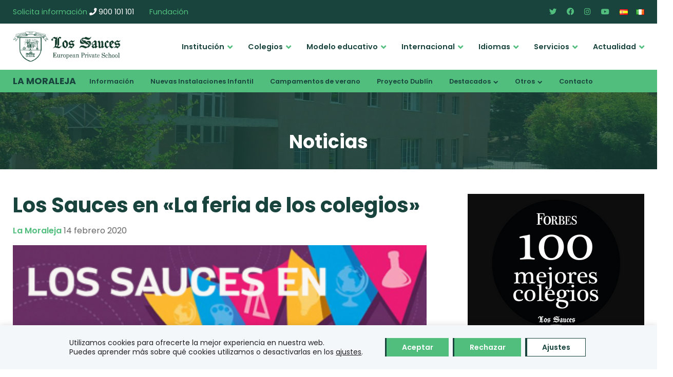

--- FILE ---
content_type: text/html; charset=UTF-8
request_url: https://colegiolossauces.com/noticias/los-sauces-en-la-feria-de-los-colegios/
body_size: 41224
content:


<!DOCTYPE html>
<html lang="es-ES" class="no-js no-svg">

<head>
	<meta charset="UTF-8">
	<meta name="viewport" content="width=device-width, initial-scale=1">
	<link rel="icon" 
      type="image/png" 
      href="https://colegiolossauces.com/wp-content/uploads/2020/07/favicon-16x16-1.png">
	<link rel="profile" href="http://gmpg.org/xfn/11">

	<!-- Global site tag (gtag.js) - Google Analytics -->
	<script async src="https://www.googletagmanager.com/gtag/js?id=UA-12154029-1"></script>
	<script async src="https://www.googletagmanager.com/gtag/js?id=AW-970378322"></script>
	<script>
		window.dataLayer = window.dataLayer || [];
		function gtag(){dataLayer.push(arguments);}
		gtag('js', new Date());
		gtag('config', 'AW-970378322');
		gtag('config', 'UA-12154029-1');

	</script>

	<!-- Google Tag Manager -->
<script>(function(w,d,s,l,i){w[l]=w[l]||[];w[l].push({'gtm.start':
new Date().getTime(),event:'gtm.js'});var f=d.getElementsByTagName(s)[0],
j=d.createElement(s),dl=l!='dataLayer'?'&l='+l:'';j.async=true;j.src=
'https://www.googletagmanager.com/gtm.js?id='+i+dl;f.parentNode.insertBefore(j,f);
})(window,document,'script','dataLayer','GTM-WN975R8');</script>
<!-- End Google Tag Manager -->
	<script>
(function(html){html.className = html.className.replace(/\bno-js\b/,'js')})(document.documentElement);
//# sourceURL=twentyseventeen_javascript_detection
</script>
<meta name='robots' content='index, follow, max-image-preview:large, max-snippet:-1, max-video-preview:-1' />

	<!-- This site is optimized with the Yoast SEO plugin v24.5 - https://yoast.com/wordpress/plugins/seo/ -->
	<title>Los Sauces en &quot;La feria de los colegios&quot; - Colegio Los Sauces</title>
	<link rel="canonical" href="https://colegiolossauces.com/noticias/los-sauces-en-la-feria-de-los-colegios/" />
	<meta property="og:locale" content="es_ES" />
	<meta property="og:type" content="article" />
	<meta property="og:title" content="Los Sauces en &quot;La feria de los colegios&quot; - Colegio Los Sauces" />
	<meta property="og:url" content="https://colegiolossauces.com/noticias/los-sauces-en-la-feria-de-los-colegios/" />
	<meta property="og:site_name" content="Colegio Los Sauces" />
	<meta property="article:modified_time" content="2020-02-14T11:17:55+00:00" />
	<meta name="twitter:card" content="summary_large_image" />
	<script type="application/ld+json" class="yoast-schema-graph">{"@context":"https://schema.org","@graph":[{"@type":"WebPage","@id":"https://colegiolossauces.com/noticias/los-sauces-en-la-feria-de-los-colegios/","url":"https://colegiolossauces.com/noticias/los-sauces-en-la-feria-de-los-colegios/","name":"Los Sauces en \"La feria de los colegios\" - Colegio Los Sauces","isPartOf":{"@id":"https://colegiolossauces.com/#website"},"datePublished":"2020-02-14T11:17:00+00:00","dateModified":"2020-02-14T11:17:55+00:00","breadcrumb":{"@id":"https://colegiolossauces.com/noticias/los-sauces-en-la-feria-de-los-colegios/#breadcrumb"},"inLanguage":"es","potentialAction":[{"@type":"ReadAction","target":["https://colegiolossauces.com/noticias/los-sauces-en-la-feria-de-los-colegios/"]}]},{"@type":"BreadcrumbList","@id":"https://colegiolossauces.com/noticias/los-sauces-en-la-feria-de-los-colegios/#breadcrumb","itemListElement":[{"@type":"ListItem","position":1,"name":"Portada","item":"https://colegiolossauces.com/"},{"@type":"ListItem","position":2,"name":"Noticias","item":"https://colegiolossauces.com/noticias/"},{"@type":"ListItem","position":3,"name":"Los Sauces en «La feria de los colegios»"}]},{"@type":"WebSite","@id":"https://colegiolossauces.com/#website","url":"https://colegiolossauces.com/","name":"Colegio Los Sauces","description":"Institución educativa Los Sauces. Colegios privados bilingües en Madrid, Galicia e Irlanda","publisher":{"@id":"https://colegiolossauces.com/#organization"},"potentialAction":[{"@type":"SearchAction","target":{"@type":"EntryPoint","urlTemplate":"https://colegiolossauces.com/?s={search_term_string}"},"query-input":{"@type":"PropertyValueSpecification","valueRequired":true,"valueName":"search_term_string"}}],"inLanguage":"es"},{"@type":"Organization","@id":"https://colegiolossauces.com/#organization","name":"Colegios Los Sauces","url":"https://colegiolossauces.com/","logo":{"@type":"ImageObject","inLanguage":"es","@id":"https://colegiolossauces.com/#/schema/logo/image/","url":"https://colegiolossauces.com/wp-content/uploads/2020/11/top.jpg","contentUrl":"https://colegiolossauces.com/wp-content/uploads/2020/11/top.jpg","width":690,"height":690,"caption":"Colegios Los Sauces"},"image":{"@id":"https://colegiolossauces.com/#/schema/logo/image/"}}]}</script>
	<!-- / Yoast SEO plugin. -->


<link rel='dns-prefetch' href='//www.google.com' />
<link rel="alternate" type="application/rss+xml" title="Colegio Los Sauces &raquo; Feed" href="https://colegiolossauces.com/feed/" />
<link rel="alternate" type="application/rss+xml" title="Colegio Los Sauces &raquo; Feed de los comentarios" href="https://colegiolossauces.com/comments/feed/" />
<script>
window._wpemojiSettings = {"baseUrl":"https:\/\/s.w.org\/images\/core\/emoji\/15.0.3\/72x72\/","ext":".png","svgUrl":"https:\/\/s.w.org\/images\/core\/emoji\/15.0.3\/svg\/","svgExt":".svg","source":{"concatemoji":"https:\/\/colegiolossauces.com\/wp-includes\/js\/wp-emoji-release.min.js?ver=6.5.2"}};
/*! This file is auto-generated */
!function(i,n){var o,s,e;function c(e){try{var t={supportTests:e,timestamp:(new Date).valueOf()};sessionStorage.setItem(o,JSON.stringify(t))}catch(e){}}function p(e,t,n){e.clearRect(0,0,e.canvas.width,e.canvas.height),e.fillText(t,0,0);var t=new Uint32Array(e.getImageData(0,0,e.canvas.width,e.canvas.height).data),r=(e.clearRect(0,0,e.canvas.width,e.canvas.height),e.fillText(n,0,0),new Uint32Array(e.getImageData(0,0,e.canvas.width,e.canvas.height).data));return t.every(function(e,t){return e===r[t]})}function u(e,t,n){switch(t){case"flag":return n(e,"\ud83c\udff3\ufe0f\u200d\u26a7\ufe0f","\ud83c\udff3\ufe0f\u200b\u26a7\ufe0f")?!1:!n(e,"\ud83c\uddfa\ud83c\uddf3","\ud83c\uddfa\u200b\ud83c\uddf3")&&!n(e,"\ud83c\udff4\udb40\udc67\udb40\udc62\udb40\udc65\udb40\udc6e\udb40\udc67\udb40\udc7f","\ud83c\udff4\u200b\udb40\udc67\u200b\udb40\udc62\u200b\udb40\udc65\u200b\udb40\udc6e\u200b\udb40\udc67\u200b\udb40\udc7f");case"emoji":return!n(e,"\ud83d\udc26\u200d\u2b1b","\ud83d\udc26\u200b\u2b1b")}return!1}function f(e,t,n){var r="undefined"!=typeof WorkerGlobalScope&&self instanceof WorkerGlobalScope?new OffscreenCanvas(300,150):i.createElement("canvas"),a=r.getContext("2d",{willReadFrequently:!0}),o=(a.textBaseline="top",a.font="600 32px Arial",{});return e.forEach(function(e){o[e]=t(a,e,n)}),o}function t(e){var t=i.createElement("script");t.src=e,t.defer=!0,i.head.appendChild(t)}"undefined"!=typeof Promise&&(o="wpEmojiSettingsSupports",s=["flag","emoji"],n.supports={everything:!0,everythingExceptFlag:!0},e=new Promise(function(e){i.addEventListener("DOMContentLoaded",e,{once:!0})}),new Promise(function(t){var n=function(){try{var e=JSON.parse(sessionStorage.getItem(o));if("object"==typeof e&&"number"==typeof e.timestamp&&(new Date).valueOf()<e.timestamp+604800&&"object"==typeof e.supportTests)return e.supportTests}catch(e){}return null}();if(!n){if("undefined"!=typeof Worker&&"undefined"!=typeof OffscreenCanvas&&"undefined"!=typeof URL&&URL.createObjectURL&&"undefined"!=typeof Blob)try{var e="postMessage("+f.toString()+"("+[JSON.stringify(s),u.toString(),p.toString()].join(",")+"));",r=new Blob([e],{type:"text/javascript"}),a=new Worker(URL.createObjectURL(r),{name:"wpTestEmojiSupports"});return void(a.onmessage=function(e){c(n=e.data),a.terminate(),t(n)})}catch(e){}c(n=f(s,u,p))}t(n)}).then(function(e){for(var t in e)n.supports[t]=e[t],n.supports.everything=n.supports.everything&&n.supports[t],"flag"!==t&&(n.supports.everythingExceptFlag=n.supports.everythingExceptFlag&&n.supports[t]);n.supports.everythingExceptFlag=n.supports.everythingExceptFlag&&!n.supports.flag,n.DOMReady=!1,n.readyCallback=function(){n.DOMReady=!0}}).then(function(){return e}).then(function(){var e;n.supports.everything||(n.readyCallback(),(e=n.source||{}).concatemoji?t(e.concatemoji):e.wpemoji&&e.twemoji&&(t(e.twemoji),t(e.wpemoji)))}))}((window,document),window._wpemojiSettings);
</script>
<link rel='stylesheet' id='jquery.prettyphoto-css' href='https://colegiolossauces.com/wp-content/plugins/wp-video-lightbox/css/prettyPhoto.css?ver=6.5.2' media='all' />
<link rel='stylesheet' id='video-lightbox-css' href='https://colegiolossauces.com/wp-content/plugins/wp-video-lightbox/wp-video-lightbox.css?ver=6.5.2' media='all' />
<style id='wp-emoji-styles-inline-css'>

	img.wp-smiley, img.emoji {
		display: inline !important;
		border: none !important;
		box-shadow: none !important;
		height: 1em !important;
		width: 1em !important;
		margin: 0 0.07em !important;
		vertical-align: -0.1em !important;
		background: none !important;
		padding: 0 !important;
	}
</style>
<link rel='stylesheet' id='wp-block-library-css' href='https://colegiolossauces.com/wp-includes/css/dist/block-library/style.min.css?ver=6.5.2' media='all' />
<style id='wp-block-library-theme-inline-css'>
.wp-block-audio figcaption{color:#555;font-size:13px;text-align:center}.is-dark-theme .wp-block-audio figcaption{color:#ffffffa6}.wp-block-audio{margin:0 0 1em}.wp-block-code{border:1px solid #ccc;border-radius:4px;font-family:Menlo,Consolas,monaco,monospace;padding:.8em 1em}.wp-block-embed figcaption{color:#555;font-size:13px;text-align:center}.is-dark-theme .wp-block-embed figcaption{color:#ffffffa6}.wp-block-embed{margin:0 0 1em}.blocks-gallery-caption{color:#555;font-size:13px;text-align:center}.is-dark-theme .blocks-gallery-caption{color:#ffffffa6}.wp-block-image figcaption{color:#555;font-size:13px;text-align:center}.is-dark-theme .wp-block-image figcaption{color:#ffffffa6}.wp-block-image{margin:0 0 1em}.wp-block-pullquote{border-bottom:4px solid;border-top:4px solid;color:currentColor;margin-bottom:1.75em}.wp-block-pullquote cite,.wp-block-pullquote footer,.wp-block-pullquote__citation{color:currentColor;font-size:.8125em;font-style:normal;text-transform:uppercase}.wp-block-quote{border-left:.25em solid;margin:0 0 1.75em;padding-left:1em}.wp-block-quote cite,.wp-block-quote footer{color:currentColor;font-size:.8125em;font-style:normal;position:relative}.wp-block-quote.has-text-align-right{border-left:none;border-right:.25em solid;padding-left:0;padding-right:1em}.wp-block-quote.has-text-align-center{border:none;padding-left:0}.wp-block-quote.is-large,.wp-block-quote.is-style-large,.wp-block-quote.is-style-plain{border:none}.wp-block-search .wp-block-search__label{font-weight:700}.wp-block-search__button{border:1px solid #ccc;padding:.375em .625em}:where(.wp-block-group.has-background){padding:1.25em 2.375em}.wp-block-separator.has-css-opacity{opacity:.4}.wp-block-separator{border:none;border-bottom:2px solid;margin-left:auto;margin-right:auto}.wp-block-separator.has-alpha-channel-opacity{opacity:1}.wp-block-separator:not(.is-style-wide):not(.is-style-dots){width:100px}.wp-block-separator.has-background:not(.is-style-dots){border-bottom:none;height:1px}.wp-block-separator.has-background:not(.is-style-wide):not(.is-style-dots){height:2px}.wp-block-table{margin:0 0 1em}.wp-block-table td,.wp-block-table th{word-break:normal}.wp-block-table figcaption{color:#555;font-size:13px;text-align:center}.is-dark-theme .wp-block-table figcaption{color:#ffffffa6}.wp-block-video figcaption{color:#555;font-size:13px;text-align:center}.is-dark-theme .wp-block-video figcaption{color:#ffffffa6}.wp-block-video{margin:0 0 1em}.wp-block-template-part.has-background{margin-bottom:0;margin-top:0;padding:1.25em 2.375em}
</style>
<style id='classic-theme-styles-inline-css'>
/*! This file is auto-generated */
.wp-block-button__link{color:#fff;background-color:#32373c;border-radius:9999px;box-shadow:none;text-decoration:none;padding:calc(.667em + 2px) calc(1.333em + 2px);font-size:1.125em}.wp-block-file__button{background:#32373c;color:#fff;text-decoration:none}
</style>
<style id='global-styles-inline-css'>
body{--wp--preset--color--black: #000000;--wp--preset--color--cyan-bluish-gray: #abb8c3;--wp--preset--color--white: #ffffff;--wp--preset--color--pale-pink: #f78da7;--wp--preset--color--vivid-red: #cf2e2e;--wp--preset--color--luminous-vivid-orange: #ff6900;--wp--preset--color--luminous-vivid-amber: #fcb900;--wp--preset--color--light-green-cyan: #7bdcb5;--wp--preset--color--vivid-green-cyan: #00d084;--wp--preset--color--pale-cyan-blue: #8ed1fc;--wp--preset--color--vivid-cyan-blue: #0693e3;--wp--preset--color--vivid-purple: #9b51e0;--wp--preset--gradient--vivid-cyan-blue-to-vivid-purple: linear-gradient(135deg,rgba(6,147,227,1) 0%,rgb(155,81,224) 100%);--wp--preset--gradient--light-green-cyan-to-vivid-green-cyan: linear-gradient(135deg,rgb(122,220,180) 0%,rgb(0,208,130) 100%);--wp--preset--gradient--luminous-vivid-amber-to-luminous-vivid-orange: linear-gradient(135deg,rgba(252,185,0,1) 0%,rgba(255,105,0,1) 100%);--wp--preset--gradient--luminous-vivid-orange-to-vivid-red: linear-gradient(135deg,rgba(255,105,0,1) 0%,rgb(207,46,46) 100%);--wp--preset--gradient--very-light-gray-to-cyan-bluish-gray: linear-gradient(135deg,rgb(238,238,238) 0%,rgb(169,184,195) 100%);--wp--preset--gradient--cool-to-warm-spectrum: linear-gradient(135deg,rgb(74,234,220) 0%,rgb(151,120,209) 20%,rgb(207,42,186) 40%,rgb(238,44,130) 60%,rgb(251,105,98) 80%,rgb(254,248,76) 100%);--wp--preset--gradient--blush-light-purple: linear-gradient(135deg,rgb(255,206,236) 0%,rgb(152,150,240) 100%);--wp--preset--gradient--blush-bordeaux: linear-gradient(135deg,rgb(254,205,165) 0%,rgb(254,45,45) 50%,rgb(107,0,62) 100%);--wp--preset--gradient--luminous-dusk: linear-gradient(135deg,rgb(255,203,112) 0%,rgb(199,81,192) 50%,rgb(65,88,208) 100%);--wp--preset--gradient--pale-ocean: linear-gradient(135deg,rgb(255,245,203) 0%,rgb(182,227,212) 50%,rgb(51,167,181) 100%);--wp--preset--gradient--electric-grass: linear-gradient(135deg,rgb(202,248,128) 0%,rgb(113,206,126) 100%);--wp--preset--gradient--midnight: linear-gradient(135deg,rgb(2,3,129) 0%,rgb(40,116,252) 100%);--wp--preset--font-size--small: 13px;--wp--preset--font-size--medium: 20px;--wp--preset--font-size--large: 36px;--wp--preset--font-size--x-large: 42px;--wp--preset--spacing--20: 0.44rem;--wp--preset--spacing--30: 0.67rem;--wp--preset--spacing--40: 1rem;--wp--preset--spacing--50: 1.5rem;--wp--preset--spacing--60: 2.25rem;--wp--preset--spacing--70: 3.38rem;--wp--preset--spacing--80: 5.06rem;--wp--preset--shadow--natural: 6px 6px 9px rgba(0, 0, 0, 0.2);--wp--preset--shadow--deep: 12px 12px 50px rgba(0, 0, 0, 0.4);--wp--preset--shadow--sharp: 6px 6px 0px rgba(0, 0, 0, 0.2);--wp--preset--shadow--outlined: 6px 6px 0px -3px rgba(255, 255, 255, 1), 6px 6px rgba(0, 0, 0, 1);--wp--preset--shadow--crisp: 6px 6px 0px rgba(0, 0, 0, 1);}:where(.is-layout-flex){gap: 0.5em;}:where(.is-layout-grid){gap: 0.5em;}body .is-layout-flow > .alignleft{float: left;margin-inline-start: 0;margin-inline-end: 2em;}body .is-layout-flow > .alignright{float: right;margin-inline-start: 2em;margin-inline-end: 0;}body .is-layout-flow > .aligncenter{margin-left: auto !important;margin-right: auto !important;}body .is-layout-constrained > .alignleft{float: left;margin-inline-start: 0;margin-inline-end: 2em;}body .is-layout-constrained > .alignright{float: right;margin-inline-start: 2em;margin-inline-end: 0;}body .is-layout-constrained > .aligncenter{margin-left: auto !important;margin-right: auto !important;}body .is-layout-constrained > :where(:not(.alignleft):not(.alignright):not(.alignfull)){max-width: var(--wp--style--global--content-size);margin-left: auto !important;margin-right: auto !important;}body .is-layout-constrained > .alignwide{max-width: var(--wp--style--global--wide-size);}body .is-layout-flex{display: flex;}body .is-layout-flex{flex-wrap: wrap;align-items: center;}body .is-layout-flex > *{margin: 0;}body .is-layout-grid{display: grid;}body .is-layout-grid > *{margin: 0;}:where(.wp-block-columns.is-layout-flex){gap: 2em;}:where(.wp-block-columns.is-layout-grid){gap: 2em;}:where(.wp-block-post-template.is-layout-flex){gap: 1.25em;}:where(.wp-block-post-template.is-layout-grid){gap: 1.25em;}.has-black-color{color: var(--wp--preset--color--black) !important;}.has-cyan-bluish-gray-color{color: var(--wp--preset--color--cyan-bluish-gray) !important;}.has-white-color{color: var(--wp--preset--color--white) !important;}.has-pale-pink-color{color: var(--wp--preset--color--pale-pink) !important;}.has-vivid-red-color{color: var(--wp--preset--color--vivid-red) !important;}.has-luminous-vivid-orange-color{color: var(--wp--preset--color--luminous-vivid-orange) !important;}.has-luminous-vivid-amber-color{color: var(--wp--preset--color--luminous-vivid-amber) !important;}.has-light-green-cyan-color{color: var(--wp--preset--color--light-green-cyan) !important;}.has-vivid-green-cyan-color{color: var(--wp--preset--color--vivid-green-cyan) !important;}.has-pale-cyan-blue-color{color: var(--wp--preset--color--pale-cyan-blue) !important;}.has-vivid-cyan-blue-color{color: var(--wp--preset--color--vivid-cyan-blue) !important;}.has-vivid-purple-color{color: var(--wp--preset--color--vivid-purple) !important;}.has-black-background-color{background-color: var(--wp--preset--color--black) !important;}.has-cyan-bluish-gray-background-color{background-color: var(--wp--preset--color--cyan-bluish-gray) !important;}.has-white-background-color{background-color: var(--wp--preset--color--white) !important;}.has-pale-pink-background-color{background-color: var(--wp--preset--color--pale-pink) !important;}.has-vivid-red-background-color{background-color: var(--wp--preset--color--vivid-red) !important;}.has-luminous-vivid-orange-background-color{background-color: var(--wp--preset--color--luminous-vivid-orange) !important;}.has-luminous-vivid-amber-background-color{background-color: var(--wp--preset--color--luminous-vivid-amber) !important;}.has-light-green-cyan-background-color{background-color: var(--wp--preset--color--light-green-cyan) !important;}.has-vivid-green-cyan-background-color{background-color: var(--wp--preset--color--vivid-green-cyan) !important;}.has-pale-cyan-blue-background-color{background-color: var(--wp--preset--color--pale-cyan-blue) !important;}.has-vivid-cyan-blue-background-color{background-color: var(--wp--preset--color--vivid-cyan-blue) !important;}.has-vivid-purple-background-color{background-color: var(--wp--preset--color--vivid-purple) !important;}.has-black-border-color{border-color: var(--wp--preset--color--black) !important;}.has-cyan-bluish-gray-border-color{border-color: var(--wp--preset--color--cyan-bluish-gray) !important;}.has-white-border-color{border-color: var(--wp--preset--color--white) !important;}.has-pale-pink-border-color{border-color: var(--wp--preset--color--pale-pink) !important;}.has-vivid-red-border-color{border-color: var(--wp--preset--color--vivid-red) !important;}.has-luminous-vivid-orange-border-color{border-color: var(--wp--preset--color--luminous-vivid-orange) !important;}.has-luminous-vivid-amber-border-color{border-color: var(--wp--preset--color--luminous-vivid-amber) !important;}.has-light-green-cyan-border-color{border-color: var(--wp--preset--color--light-green-cyan) !important;}.has-vivid-green-cyan-border-color{border-color: var(--wp--preset--color--vivid-green-cyan) !important;}.has-pale-cyan-blue-border-color{border-color: var(--wp--preset--color--pale-cyan-blue) !important;}.has-vivid-cyan-blue-border-color{border-color: var(--wp--preset--color--vivid-cyan-blue) !important;}.has-vivid-purple-border-color{border-color: var(--wp--preset--color--vivid-purple) !important;}.has-vivid-cyan-blue-to-vivid-purple-gradient-background{background: var(--wp--preset--gradient--vivid-cyan-blue-to-vivid-purple) !important;}.has-light-green-cyan-to-vivid-green-cyan-gradient-background{background: var(--wp--preset--gradient--light-green-cyan-to-vivid-green-cyan) !important;}.has-luminous-vivid-amber-to-luminous-vivid-orange-gradient-background{background: var(--wp--preset--gradient--luminous-vivid-amber-to-luminous-vivid-orange) !important;}.has-luminous-vivid-orange-to-vivid-red-gradient-background{background: var(--wp--preset--gradient--luminous-vivid-orange-to-vivid-red) !important;}.has-very-light-gray-to-cyan-bluish-gray-gradient-background{background: var(--wp--preset--gradient--very-light-gray-to-cyan-bluish-gray) !important;}.has-cool-to-warm-spectrum-gradient-background{background: var(--wp--preset--gradient--cool-to-warm-spectrum) !important;}.has-blush-light-purple-gradient-background{background: var(--wp--preset--gradient--blush-light-purple) !important;}.has-blush-bordeaux-gradient-background{background: var(--wp--preset--gradient--blush-bordeaux) !important;}.has-luminous-dusk-gradient-background{background: var(--wp--preset--gradient--luminous-dusk) !important;}.has-pale-ocean-gradient-background{background: var(--wp--preset--gradient--pale-ocean) !important;}.has-electric-grass-gradient-background{background: var(--wp--preset--gradient--electric-grass) !important;}.has-midnight-gradient-background{background: var(--wp--preset--gradient--midnight) !important;}.has-small-font-size{font-size: var(--wp--preset--font-size--small) !important;}.has-medium-font-size{font-size: var(--wp--preset--font-size--medium) !important;}.has-large-font-size{font-size: var(--wp--preset--font-size--large) !important;}.has-x-large-font-size{font-size: var(--wp--preset--font-size--x-large) !important;}
.wp-block-navigation a:where(:not(.wp-element-button)){color: inherit;}
:where(.wp-block-post-template.is-layout-flex){gap: 1.25em;}:where(.wp-block-post-template.is-layout-grid){gap: 1.25em;}
:where(.wp-block-columns.is-layout-flex){gap: 2em;}:where(.wp-block-columns.is-layout-grid){gap: 2em;}
.wp-block-pullquote{font-size: 1.5em;line-height: 1.6;}
</style>
<link rel='stylesheet' id='contact-form-7-css' href='https://colegiolossauces.com/wp-content/plugins/contact-form-7/includes/css/styles.css?ver=5.9.8' media='all' />
<link rel='stylesheet' id='wpcf7-redirect-script-frontend-css' href='https://colegiolossauces.com/wp-content/plugins/wpcf7-redirect/build/assets/frontend-script.css?ver=2c532d7e2be36f6af233' media='all' />
<link rel='stylesheet' id='twentyseventeen-fonts-css' href='https://colegiolossauces.com/wp-content/themes/twentyseventeen/assets/fonts/font-libre-franklin.css?ver=20230328' media='all' />
<link rel='stylesheet' id='twentyseventeen-style-css' href='https://colegiolossauces.com/wp-content/themes/custom-child/style.css?ver=20251202' media='all' />
<link rel='stylesheet' id='twentyseventeen-block-style-css' href='https://colegiolossauces.com/wp-content/themes/twentyseventeen/assets/css/blocks.css?ver=20240729' media='all' />
<link rel='stylesheet' id='zcffront-jquery-ui-css' href='https://colegiolossauces.com/wp-content/plugins/zoho-crm-forms/assets/css/jquery-ui.css?ver=6.5.2' media='all' />
<link rel='stylesheet' id='zcffront-end-styles-css' href='https://colegiolossauces.com/wp-content/plugins/zoho-crm-forms/assets/css/frontendstyles.css?ver=6.5.2' media='all' />
<link rel='stylesheet' id='moove_gdpr_frontend-css' href='https://colegiolossauces.com/wp-content/plugins/gdpr-cookie-compliance/dist/styles/gdpr-main-nf.css?ver=5.0.9' media='all' />
<style id='moove_gdpr_frontend-inline-css'>
				#moove_gdpr_cookie_modal .moove-gdpr-modal-content .moove-gdpr-tab-main h3.tab-title, 
				#moove_gdpr_cookie_modal .moove-gdpr-modal-content .moove-gdpr-tab-main span.tab-title,
				#moove_gdpr_cookie_modal .moove-gdpr-modal-content .moove-gdpr-modal-left-content #moove-gdpr-menu li a, 
				#moove_gdpr_cookie_modal .moove-gdpr-modal-content .moove-gdpr-modal-left-content #moove-gdpr-menu li button,
				#moove_gdpr_cookie_modal .moove-gdpr-modal-content .moove-gdpr-modal-left-content .moove-gdpr-branding-cnt a,
				#moove_gdpr_cookie_modal .moove-gdpr-modal-content .moove-gdpr-modal-footer-content .moove-gdpr-button-holder a.mgbutton, 
				#moove_gdpr_cookie_modal .moove-gdpr-modal-content .moove-gdpr-modal-footer-content .moove-gdpr-button-holder button.mgbutton,
				#moove_gdpr_cookie_modal .cookie-switch .cookie-slider:after, 
				#moove_gdpr_cookie_modal .cookie-switch .slider:after, 
				#moove_gdpr_cookie_modal .switch .cookie-slider:after, 
				#moove_gdpr_cookie_modal .switch .slider:after,
				#moove_gdpr_cookie_info_bar .moove-gdpr-info-bar-container .moove-gdpr-info-bar-content p, 
				#moove_gdpr_cookie_info_bar .moove-gdpr-info-bar-container .moove-gdpr-info-bar-content p a,
				#moove_gdpr_cookie_info_bar .moove-gdpr-info-bar-container .moove-gdpr-info-bar-content a.mgbutton, 
				#moove_gdpr_cookie_info_bar .moove-gdpr-info-bar-container .moove-gdpr-info-bar-content button.mgbutton,
				#moove_gdpr_cookie_modal .moove-gdpr-modal-content .moove-gdpr-tab-main .moove-gdpr-tab-main-content h1, 
				#moove_gdpr_cookie_modal .moove-gdpr-modal-content .moove-gdpr-tab-main .moove-gdpr-tab-main-content h2, 
				#moove_gdpr_cookie_modal .moove-gdpr-modal-content .moove-gdpr-tab-main .moove-gdpr-tab-main-content h3, 
				#moove_gdpr_cookie_modal .moove-gdpr-modal-content .moove-gdpr-tab-main .moove-gdpr-tab-main-content h4, 
				#moove_gdpr_cookie_modal .moove-gdpr-modal-content .moove-gdpr-tab-main .moove-gdpr-tab-main-content h5, 
				#moove_gdpr_cookie_modal .moove-gdpr-modal-content .moove-gdpr-tab-main .moove-gdpr-tab-main-content h6,
				#moove_gdpr_cookie_modal .moove-gdpr-modal-content.moove_gdpr_modal_theme_v2 .moove-gdpr-modal-title .tab-title,
				#moove_gdpr_cookie_modal .moove-gdpr-modal-content.moove_gdpr_modal_theme_v2 .moove-gdpr-tab-main h3.tab-title, 
				#moove_gdpr_cookie_modal .moove-gdpr-modal-content.moove_gdpr_modal_theme_v2 .moove-gdpr-tab-main span.tab-title,
				#moove_gdpr_cookie_modal .moove-gdpr-modal-content.moove_gdpr_modal_theme_v2 .moove-gdpr-branding-cnt a {
					font-weight: inherit				}
			#moove_gdpr_cookie_modal,#moove_gdpr_cookie_info_bar,.gdpr_cookie_settings_shortcode_content{font-family:inherit}#moove_gdpr_save_popup_settings_button{background-color:#373737;color:#fff}#moove_gdpr_save_popup_settings_button:hover{background-color:#000}#moove_gdpr_cookie_info_bar .moove-gdpr-info-bar-container .moove-gdpr-info-bar-content a.mgbutton,#moove_gdpr_cookie_info_bar .moove-gdpr-info-bar-container .moove-gdpr-info-bar-content button.mgbutton{background-color:#19443d}#moove_gdpr_cookie_modal .moove-gdpr-modal-content .moove-gdpr-modal-footer-content .moove-gdpr-button-holder a.mgbutton,#moove_gdpr_cookie_modal .moove-gdpr-modal-content .moove-gdpr-modal-footer-content .moove-gdpr-button-holder button.mgbutton,.gdpr_cookie_settings_shortcode_content .gdpr-shr-button.button-green{background-color:#19443d;border-color:#19443d}#moove_gdpr_cookie_modal .moove-gdpr-modal-content .moove-gdpr-modal-footer-content .moove-gdpr-button-holder a.mgbutton:hover,#moove_gdpr_cookie_modal .moove-gdpr-modal-content .moove-gdpr-modal-footer-content .moove-gdpr-button-holder button.mgbutton:hover,.gdpr_cookie_settings_shortcode_content .gdpr-shr-button.button-green:hover{background-color:#fff;color:#19443d}#moove_gdpr_cookie_modal .moove-gdpr-modal-content .moove-gdpr-modal-close i,#moove_gdpr_cookie_modal .moove-gdpr-modal-content .moove-gdpr-modal-close span.gdpr-icon{background-color:#19443d;border:1px solid #19443d}#moove_gdpr_cookie_info_bar span.moove-gdpr-infobar-allow-all.focus-g,#moove_gdpr_cookie_info_bar span.moove-gdpr-infobar-allow-all:focus,#moove_gdpr_cookie_info_bar button.moove-gdpr-infobar-allow-all.focus-g,#moove_gdpr_cookie_info_bar button.moove-gdpr-infobar-allow-all:focus,#moove_gdpr_cookie_info_bar span.moove-gdpr-infobar-reject-btn.focus-g,#moove_gdpr_cookie_info_bar span.moove-gdpr-infobar-reject-btn:focus,#moove_gdpr_cookie_info_bar button.moove-gdpr-infobar-reject-btn.focus-g,#moove_gdpr_cookie_info_bar button.moove-gdpr-infobar-reject-btn:focus,#moove_gdpr_cookie_info_bar span.change-settings-button.focus-g,#moove_gdpr_cookie_info_bar span.change-settings-button:focus,#moove_gdpr_cookie_info_bar button.change-settings-button.focus-g,#moove_gdpr_cookie_info_bar button.change-settings-button:focus{-webkit-box-shadow:0 0 1px 3px #19443d;-moz-box-shadow:0 0 1px 3px #19443d;box-shadow:0 0 1px 3px #19443d}#moove_gdpr_cookie_modal .moove-gdpr-modal-content .moove-gdpr-modal-close i:hover,#moove_gdpr_cookie_modal .moove-gdpr-modal-content .moove-gdpr-modal-close span.gdpr-icon:hover,#moove_gdpr_cookie_info_bar span[data-href]>u.change-settings-button{color:#19443d}#moove_gdpr_cookie_modal .moove-gdpr-modal-content .moove-gdpr-modal-left-content #moove-gdpr-menu li.menu-item-selected a span.gdpr-icon,#moove_gdpr_cookie_modal .moove-gdpr-modal-content .moove-gdpr-modal-left-content #moove-gdpr-menu li.menu-item-selected button span.gdpr-icon{color:inherit}#moove_gdpr_cookie_modal .moove-gdpr-modal-content .moove-gdpr-modal-left-content #moove-gdpr-menu li a span.gdpr-icon,#moove_gdpr_cookie_modal .moove-gdpr-modal-content .moove-gdpr-modal-left-content #moove-gdpr-menu li button span.gdpr-icon{color:inherit}#moove_gdpr_cookie_modal .gdpr-acc-link{line-height:0;font-size:0;color:transparent;position:absolute}#moove_gdpr_cookie_modal .moove-gdpr-modal-content .moove-gdpr-modal-close:hover i,#moove_gdpr_cookie_modal .moove-gdpr-modal-content .moove-gdpr-modal-left-content #moove-gdpr-menu li a,#moove_gdpr_cookie_modal .moove-gdpr-modal-content .moove-gdpr-modal-left-content #moove-gdpr-menu li button,#moove_gdpr_cookie_modal .moove-gdpr-modal-content .moove-gdpr-modal-left-content #moove-gdpr-menu li button i,#moove_gdpr_cookie_modal .moove-gdpr-modal-content .moove-gdpr-modal-left-content #moove-gdpr-menu li a i,#moove_gdpr_cookie_modal .moove-gdpr-modal-content .moove-gdpr-tab-main .moove-gdpr-tab-main-content a:hover,#moove_gdpr_cookie_info_bar.moove-gdpr-dark-scheme .moove-gdpr-info-bar-container .moove-gdpr-info-bar-content a.mgbutton:hover,#moove_gdpr_cookie_info_bar.moove-gdpr-dark-scheme .moove-gdpr-info-bar-container .moove-gdpr-info-bar-content button.mgbutton:hover,#moove_gdpr_cookie_info_bar.moove-gdpr-dark-scheme .moove-gdpr-info-bar-container .moove-gdpr-info-bar-content a:hover,#moove_gdpr_cookie_info_bar.moove-gdpr-dark-scheme .moove-gdpr-info-bar-container .moove-gdpr-info-bar-content button:hover,#moove_gdpr_cookie_info_bar.moove-gdpr-dark-scheme .moove-gdpr-info-bar-container .moove-gdpr-info-bar-content span.change-settings-button:hover,#moove_gdpr_cookie_info_bar.moove-gdpr-dark-scheme .moove-gdpr-info-bar-container .moove-gdpr-info-bar-content button.change-settings-button:hover,#moove_gdpr_cookie_info_bar.moove-gdpr-dark-scheme .moove-gdpr-info-bar-container .moove-gdpr-info-bar-content u.change-settings-button:hover,#moove_gdpr_cookie_info_bar span[data-href]>u.change-settings-button,#moove_gdpr_cookie_info_bar.moove-gdpr-dark-scheme .moove-gdpr-info-bar-container .moove-gdpr-info-bar-content a.mgbutton.focus-g,#moove_gdpr_cookie_info_bar.moove-gdpr-dark-scheme .moove-gdpr-info-bar-container .moove-gdpr-info-bar-content button.mgbutton.focus-g,#moove_gdpr_cookie_info_bar.moove-gdpr-dark-scheme .moove-gdpr-info-bar-container .moove-gdpr-info-bar-content a.focus-g,#moove_gdpr_cookie_info_bar.moove-gdpr-dark-scheme .moove-gdpr-info-bar-container .moove-gdpr-info-bar-content button.focus-g,#moove_gdpr_cookie_info_bar.moove-gdpr-dark-scheme .moove-gdpr-info-bar-container .moove-gdpr-info-bar-content a.mgbutton:focus,#moove_gdpr_cookie_info_bar.moove-gdpr-dark-scheme .moove-gdpr-info-bar-container .moove-gdpr-info-bar-content button.mgbutton:focus,#moove_gdpr_cookie_info_bar.moove-gdpr-dark-scheme .moove-gdpr-info-bar-container .moove-gdpr-info-bar-content a:focus,#moove_gdpr_cookie_info_bar.moove-gdpr-dark-scheme .moove-gdpr-info-bar-container .moove-gdpr-info-bar-content button:focus,#moove_gdpr_cookie_info_bar.moove-gdpr-dark-scheme .moove-gdpr-info-bar-container .moove-gdpr-info-bar-content span.change-settings-button.focus-g,span.change-settings-button:focus,button.change-settings-button.focus-g,button.change-settings-button:focus,#moove_gdpr_cookie_info_bar.moove-gdpr-dark-scheme .moove-gdpr-info-bar-container .moove-gdpr-info-bar-content u.change-settings-button.focus-g,#moove_gdpr_cookie_info_bar.moove-gdpr-dark-scheme .moove-gdpr-info-bar-container .moove-gdpr-info-bar-content u.change-settings-button:focus{color:#19443d}#moove_gdpr_cookie_modal .moove-gdpr-branding.focus-g span,#moove_gdpr_cookie_modal .moove-gdpr-modal-content .moove-gdpr-tab-main a.focus-g,#moove_gdpr_cookie_modal .moove-gdpr-modal-content .moove-gdpr-tab-main .gdpr-cd-details-toggle.focus-g{color:#19443d}#moove_gdpr_cookie_modal.gdpr_lightbox-hide{display:none}#moove_gdpr_cookie_info_bar .moove-gdpr-info-bar-container .moove-gdpr-info-bar-content a.mgbutton,#moove_gdpr_cookie_info_bar .moove-gdpr-info-bar-container .moove-gdpr-info-bar-content button.mgbutton,#moove_gdpr_cookie_modal .moove-gdpr-modal-content .moove-gdpr-modal-footer-content .moove-gdpr-button-holder a.mgbutton,#moove_gdpr_cookie_modal .moove-gdpr-modal-content .moove-gdpr-modal-footer-content .moove-gdpr-button-holder button.mgbutton,.gdpr-shr-button,#moove_gdpr_cookie_info_bar .moove-gdpr-infobar-close-btn{border-radius:0}
</style>
<link rel='stylesheet' id='parent-style-css' href='https://colegiolossauces.com/wp-content/themes/custom-child/father-theme-style.min.css?ver=6.5.2' media='all' />
<link rel='stylesheet' id='swiper-style-css' href='https://colegiolossauces.com/wp-content/themes/custom-child/_lib/swiper/dist/css/swiper.min.css?ver=6.5.2' media='all' />
<link rel='stylesheet' id='font-awesome-4-css' href='https://colegiolossauces.com/wp-content/themes/custom-child/_lib/font-awesome/css/font-awesome.min.css?ver=6.5.2' media='all' />
<link rel='stylesheet' id='photoswipe-style-css' href='https://colegiolossauces.com/wp-content/themes/custom-child/_lib/photoswipe/dist/photoswipe.css?ver=6.5.2' media='all' />
<link rel='stylesheet' id='photoswipe-default-skin-css' href='https://colegiolossauces.com/wp-content/themes/custom-child/_lib/photoswipe/dist/default-skin/default-skin.css?ver=6.5.2' media='all' />
<link rel='stylesheet' id='child-style-css' href='https://colegiolossauces.com/wp-content/themes/custom-child/custom-style.min.css?ver=1666255941' media='all' />
<script src="https://colegiolossauces.com/wp-includes/js/jquery/jquery.min.js?ver=3.7.1" id="jquery-core-js"></script>
<script src="https://colegiolossauces.com/wp-includes/js/jquery/jquery-migrate.min.js?ver=3.4.1" id="jquery-migrate-js"></script>
<script src="https://colegiolossauces.com/wp-content/plugins/wp-video-lightbox/js/jquery.prettyPhoto.js?ver=3.1.6" id="jquery.prettyphoto-js"></script>
<script id="video-lightbox-js-extra">
var vlpp_vars = {"prettyPhoto_rel":"wp-video-lightbox","animation_speed":"fast","slideshow":"5000","autoplay_slideshow":"false","opacity":"0.80","show_title":"true","allow_resize":"true","allow_expand":"true","default_width":"1100","default_height":"620","counter_separator_label":"\/","theme":"pp_default","horizontal_padding":"20","hideflash":"false","wmode":"opaque","autoplay":"true","modal":"false","deeplinking":"false","overlay_gallery":"true","overlay_gallery_max":"30","keyboard_shortcuts":"true","ie6_fallback":"true"};
</script>
<script src="https://colegiolossauces.com/wp-content/plugins/wp-video-lightbox/js/video-lightbox.js?ver=3.1.6" id="video-lightbox-js"></script>
<script src="https://colegiolossauces.com/wp-includes/js/jquery/ui/core.min.js?ver=1.13.2" id="jquery-ui-core-js"></script>
<script src="https://colegiolossauces.com/wp-includes/js/jquery/ui/datepicker.min.js?ver=1.13.2" id="jquery-ui-datepicker-js"></script>
<script id="jquery-ui-datepicker-js-after">
jQuery(function(jQuery){jQuery.datepicker.setDefaults({"closeText":"Cerrar","currentText":"Hoy","monthNames":["enero","febrero","marzo","abril","mayo","junio","julio","agosto","septiembre","octubre","noviembre","diciembre"],"monthNamesShort":["Ene","Feb","Mar","Abr","May","Jun","Jul","Ago","Sep","Oct","Nov","Dic"],"nextText":"Siguiente","prevText":"Anterior","dayNames":["domingo","lunes","martes","mi\u00e9rcoles","jueves","viernes","s\u00e1bado"],"dayNamesShort":["Dom","Lun","Mar","Mi\u00e9","Jue","Vie","S\u00e1b"],"dayNamesMin":["D","L","M","X","J","V","S"],"dateFormat":"d MM yy","firstDay":1,"isRTL":false});});
</script>
<script src="https://colegiolossauces.com/wp-content/plugins/zoho-crm-forms/assets/js/zcga.js?ver=1.8.0.0" id="zcga.js-js"></script>
<script id="twentyseventeen-global-js-extra">
var twentyseventeenScreenReaderText = {"quote":"<svg class=\"icon icon-quote-right\" aria-hidden=\"true\" role=\"img\"> <use href=\"#icon-quote-right\" xlink:href=\"#icon-quote-right\"><\/use> <\/svg>"};
</script>
<script src="https://colegiolossauces.com/wp-content/themes/twentyseventeen/assets/js/global.js?ver=20211130" id="twentyseventeen-global-js" defer data-wp-strategy="defer"></script>
<script src="https://www.google.com/recaptcha/api.js?ver=6.5.2" id="google-captcha-js-js"></script>
<script src="https://colegiolossauces.com/wp-content/themes/custom-child/_lib/swiper/dist/js/swiper.min.js?ver=6.5.2" id="swiper-script-js"></script>
<script src="https://colegiolossauces.com/wp-content/themes/custom-child/_lib/mark.js/dist/mark.min.js?ver=6.5.2" id="mark-js-js"></script>
<script src="https://colegiolossauces.com/wp-content/themes/custom-child/_lib/photoswipe/dist/photoswipe.min.js?ver=6.5.2" id="photoswiper-script-js"></script>
<script src="https://colegiolossauces.com/wp-content/themes/custom-child/_lib/photoswipe/dist/photoswipe-ui-default.min.js?ver=6.5.2" id="photoswiper-default-script-js"></script>
<script src="https://colegiolossauces.com/wp-content/themes/custom-child/_lib/bootstrap/js/bootstrap.min.js?ver=6.5.2" id="bootstrap-script-js"></script>
<script src="https://colegiolossauces.com/wp-content/themes/custom-child/_lib/jquery/dist/jquery.min.js?ver=6.5.2" id="jquery-script-js"></script>
<script src="https://colegiolossauces.com/wp-content/themes/custom-child/_lib/jQuerySimpleCounter.js?ver=6.5.2" id="jquery-counter-script-js"></script>
<script src="https://colegiolossauces.com/wp-content/themes/custom-child/_lib/countup/dist/countUp.min.js?ver=6.5.2" id="count-up-script-js"></script>
<script src="https://colegiolossauces.com/wp-content/themes/custom-child/custom-js.min.js?ver=6.5.2" id="custom-script-js"></script>
<link rel="https://api.w.org/" href="https://colegiolossauces.com/wp-json/" /><link rel="EditURI" type="application/rsd+xml" title="RSD" href="https://colegiolossauces.com/xmlrpc.php?rsd" />
<meta name="generator" content="WordPress 6.5.2" />
<link rel='shortlink' href='https://colegiolossauces.com/?p=40001' />
<link rel="alternate" type="application/json+oembed" href="https://colegiolossauces.com/wp-json/oembed/1.0/embed?url=https%3A%2F%2Fcolegiolossauces.com%2Fnoticias%2Flos-sauces-en-la-feria-de-los-colegios%2F&#038;lang=es" />
<link rel="alternate" type="text/xml+oembed" href="https://colegiolossauces.com/wp-json/oembed/1.0/embed?url=https%3A%2F%2Fcolegiolossauces.com%2Fnoticias%2Flos-sauces-en-la-feria-de-los-colegios%2F&#038;format=xml&#038;lang=es" />
<!-- HFCM by 99 Robots - Snippet # 1: Pixel de Facebook Colegio Los Sauces -->
<!-- Facebook Pixel Code -->
<script>
  !function(f,b,e,v,n,t,s)
  {if(f.fbq)return;n=f.fbq=function(){n.callMethod?
  n.callMethod.apply(n,arguments):n.queue.push(arguments)};
  if(!f._fbq)f._fbq=n;n.push=n;n.loaded=!0;n.version='2.0';
  n.queue=[];t=b.createElement(e);t.async=!0;
  t.src=v;s=b.getElementsByTagName(e)[0];
  s.parentNode.insertBefore(t,s)}(window, document,'script',
  'https://connect.facebook.net/en_US/fbevents.js');
  fbq('init', '476472893357734');
  fbq('track', 'PageView');
</script>
<noscript><img height="1" width="1" style="display:none"
  src="https://www.facebook.com/tr?id=476472893357734&ev=PageView&noscript=1"
/></noscript>
<!-- End Facebook Pixel Code -->
<!-- /end HFCM by 99 Robots -->
<!-- HFCM by 99 Robots - Snippet # 2: Verificación Dominio Facebook -->
<meta name="facebook-domain-verification" content="gg2geb25czqjjoilua2n70mv8hqmqv" />
<!-- /end HFCM by 99 Robots -->
<script>
            WP_VIDEO_LIGHTBOX_VERSION="1.9.12";
            WP_VID_LIGHTBOX_URL="https://colegiolossauces.com/wp-content/plugins/wp-video-lightbox";
                        function wpvl_paramReplace(name, string, value) {
                // Find the param with regex
                // Grab the first character in the returned string (should be ? or &)
                // Replace our href string with our new value, passing on the name and delimeter

                var re = new RegExp("[\?&]" + name + "=([^&#]*)");
                var matches = re.exec(string);
                var newString;

                if (matches === null) {
                    // if there are no params, append the parameter
                    newString = string + '?' + name + '=' + value;
                } else {
                    var delimeter = matches[0].charAt(0);
                    newString = string.replace(re, delimeter + name + "=" + value);
                }
                return newString;
            }
            </script><style>.recentcomments a{display:inline !important;padding:0 !important;margin:0 !important;}</style>		<style id="wp-custom-css">
			.author-info, .name {
    display: none !important;
}		</style>
		</head>


<body class="news-template-default single single-news postid-40001 wp-embed-responsive group-blog has-header-image has-sidebar colors-light">
		<!-- Google Tag Manager (noscript) -->
<noscript><iframe src="https://www.googletagmanager.com/ns.html?id=GTM-WN975R8"
height="0" width="0" style="display:none;visibility:hidden"></iframe></noscript>
<!-- End Google Tag Manager (noscript) -->	<div id="page" class="site">
				<header class='header-school'>
			
    <div class="top-menu">
        <div class="container">
            <div class="top-menu-left">
                <div>
                                            <a href="https://colegiolossauces.com/colegios/la-moraleja/contacta/">Solicita información</a>
                                        <span id="tlf-desktop"> <i class="fa fa-phone"></i> 900 101 101 </span>
                </div>
                <div class="menu-top-espanol-container"><ul id="menu-top-espanol" class="menu"><li id="menu-item-24" class="menu-item menu-item-type-custom menu-item-object-custom menu-item-24"><a href="https://colegiolossauces.com/fundacion-los-sauces/">Fundación</a></li>
</ul></div>            </div>
            <div class="top-menu-right">
                <div class = "social">
                    <a href="https://twitter.com/coleslossauces" target="_blank">
                        <i class="fab fa-twitter"></i>
                    </a>
                    <a href="https://www.facebook.com/lossaucescolegio" target="_blank">
                        <i class="fab fa-facebook"></i>
                    </a>
                    <a href="https://www.instagram.com/colegioslossauces" target="_blank">
                        <i class="fab fa-instagram"></i>
                    </a>
                    <a href="https://www.youtube.com/user/ColegioLosSauces" target="_blank">
                        <i class="fab fa-youtube"></i>
                    </a>
                </div>
                <div class="header-switch-languages">
                    <ul class="language">	<li class="lang-item lang-item-3 lang-item-es current-lang no-translation lang-item-first"><a lang="es-ES" hreflang="es-ES" href="https://colegiolossauces.com/" aria-current="true"><img src="[data-uri]" alt="Español" width="16" height="11" style="width: 16px; height: 11px;" /></a></li>
	<li class="lang-item lang-item-6 lang-item-en no-translation"><a lang="en-US" hreflang="en-US" href="https://colegiolossauces.com/en/"><img src="[data-uri]" alt="English" width="16" height="11" style="width: 16px; height: 11px;" /></a></li>
                    </ul>
                </div>
            </div>
        </div>
    </div>




    <div id="main-menu" class="main-menu">
        <div class="container">
            <div class="main-menu-left">
                <a href="https://colegiolossauces.com"><img src="https://colegiolossauces.com/wp-content/uploads/2022/10/logo_los_sauces_horizontal_web.png" alt="Colegio los Sauces"></a>
            </div>
            <div class="main-menu-tlf">
                <a href="tel:900101101"><i class="fa fa-phone"></i></a>
            </div>
            <div class="main-menu-right">
                <div class="menu-principal-espanol-container"><ul id="menu-principal-espanol" class="menu"><li id="menu-item-14" class="menu-item menu-item-type-custom menu-item-object-custom menu-item-has-children menu-item-14"><a href="#">Institución</a>
<ul class="sub-menu">
	<li id="menu-item-53357" class="menu-item menu-item-type-post_type menu-item-object-page menu-item-53357"><a href="https://colegiolossauces.com/fundacion-los-sauces/">Fundación Los Sauces</a></li>
	<li id="menu-item-38124" class="menu-item menu-item-type-post_type menu-item-object-page menu-item-38124"><a href="https://colegiolossauces.com/institucion/quienes-somos/">Quiénes somos</a></li>
	<li id="menu-item-38125" class="menu-item menu-item-type-post_type menu-item-object-page menu-item-38125"><a href="https://colegiolossauces.com/institucion/mision-vision-y-valores/">Misión, visión y valores</a></li>
	<li id="menu-item-45365" class="menu-item menu-item-type-post_type menu-item-object-page menu-item-45365"><a href="https://colegiolossauces.com/institucion/organigrama/">Organigrama</a></li>
	<li id="menu-item-45164" class="menu-item menu-item-type-post_type menu-item-object-page menu-item-45164"><a href="https://colegiolossauces.com/contacta/">Contacta con nosotros</a></li>
	<li id="menu-item-49156" class="menu-item menu-item-type-post_type menu-item-object-page menu-item-49156"><a href="https://colegiolossauces.com/institucion/trabaja-con-nosotros/">Trabaja con nosotros</a></li>
</ul>
</li>
<li id="menu-item-38466" class="menu-item menu-item-type-custom menu-item-object-custom menu-item-has-children menu-item-38466"><a href="#">Colegios</a>
<ul class="sub-menu">
	<li id="menu-item-38285" class="menu-item menu-item-type-post_type_archive menu-item-object-lamoraleja-page menu-item-38285"><a href="https://colegiolossauces.com/colegios/la-moraleja/">La Moraleja (Madrid)</a></li>
	<li id="menu-item-38288" class="menu-item menu-item-type-post_type_archive menu-item-object-torrelodones-page menu-item-38288"><a href="https://colegiolossauces.com/colegios/torrelodones/">Torrelodones (Madrid)</a></li>
	<li id="menu-item-38289" class="menu-item menu-item-type-post_type_archive menu-item-object-pontevedra-page menu-item-38289"><a href="https://colegiolossauces.com/colegios/pontevedra/">Pontevedra (Galicia)</a></li>
	<li id="menu-item-38287" class="menu-item menu-item-type-post_type_archive menu-item-object-vigo-page menu-item-38287"><a href="https://colegiolossauces.com/colegios/vigo/">Vigo (Galicia)</a></li>
	<li id="menu-item-38286" class="menu-item menu-item-type-post_type_archive menu-item-object-dublin-page menu-item-38286"><a href="https://colegiolossauces.com/colegios/dublin/">Dublín (Irlanda)</a></li>
</ul>
</li>
<li id="menu-item-16" class="menu-item menu-item-type-custom menu-item-object-custom menu-item-has-children menu-item-16"><a href="#">Modelo educativo</a>
<ul class="sub-menu">
	<li id="menu-item-38128" class="menu-item menu-item-type-post_type menu-item-object-page menu-item-38128"><a href="https://colegiolossauces.com/modelo-educativo/principios-pedagogicos/">Principios pedagógicos</a></li>
	<li id="menu-item-38129" class="menu-item menu-item-type-post_type menu-item-object-page menu-item-38129"><a href="https://colegiolossauces.com/modelo-educativo/oferta-educativa/">Oferta educativa</a></li>
	<li id="menu-item-38131" class="menu-item menu-item-type-post_type menu-item-object-page menu-item-38131"><a href="https://colegiolossauces.com/modelo-educativo/perfil-del-alumno/">Perfil del alumno</a></li>
	<li id="menu-item-38357" class="menu-item menu-item-type-custom menu-item-object-custom menu-item-38357"><a href="/modelo-educativo/nuestros-valores/">Fortalezas educativas</a></li>
	<li id="menu-item-38130" class="menu-item menu-item-type-post_type menu-item-object-page menu-item-38130"><a href="https://colegiolossauces.com/modelo-educativo/nuevas-tecnologias/">Nuevas tecnologías</a></li>
</ul>
</li>
<li id="menu-item-52256" class="menu-item menu-item-type-custom menu-item-object-custom menu-item-has-children menu-item-52256"><a href="#">Internacional</a>
<ul class="sub-menu">
	<li id="menu-item-53867" class="menu-item menu-item-type-post_type menu-item-object-page menu-item-53867"><a href="https://colegiolossauces.com/programa-internacional/">Programa Internacional</a></li>
	<li id="menu-item-53233" class="menu-item menu-item-type-post_type menu-item-object-page menu-item-53233"><a href="https://colegiolossauces.com/programas-internacionales/bachillerato-internacional-2/">Bachillerato Internacional</a></li>
	<li id="menu-item-47515" class="menu-item menu-item-type-post_type menu-item-object-page menu-item-47515"><a href="https://colegiolossauces.com/programas-internacionales/programa-dublin/">STARTING: Experiencia Dublín: Desde 5º EP a 2º ESO</a></li>
	<li id="menu-item-47961" class="menu-item menu-item-type-post_type menu-item-object-page menu-item-47961"><a href="https://colegiolossauces.com/programas-internacionales/intercambios-a-alemania/">CULTURAL EXPERIENCE: 3º de ESO</a></li>
	<li id="menu-item-47606" class="menu-item menu-item-type-post_type menu-item-object-page menu-item-47606"><a href="https://colegiolossauces.com/programas-internacionales/proyecto-usa/">STEP FORWARD: Proyecto USA</a></li>
</ul>
</li>
<li id="menu-item-52257" class="menu-item menu-item-type-custom menu-item-object-custom menu-item-has-children menu-item-52257"><a href="#">Idiomas</a>
<ul class="sub-menu">
	<li id="menu-item-53189" class="menu-item menu-item-type-post_type menu-item-object-post menu-item-53189"><a href="https://colegiolossauces.com/bachillerato-dual-americano/">Bachillerato Dual Americano</a></li>
	<li id="menu-item-50097" class="menu-item menu-item-type-post_type menu-item-object-page menu-item-50097"><a href="https://colegiolossauces.com/cursos-de-ingles-en-irlanda/">Cursos Intensivos de Inglés en Dublín en Julio</a></li>
	<li id="menu-item-38143" class="menu-item menu-item-type-post_type menu-item-object-page menu-item-38143"><a href="https://colegiolossauces.com/programas-internacionales/examenes-externos/">Exámenes Externos</a></li>
	<li id="menu-item-47992" class="menu-item menu-item-type-post_type menu-item-object-page menu-item-47992"><a href="https://colegiolossauces.com/programas-internacionales/international-students/">International students</a></li>
	<li id="menu-item-47987" class="menu-item menu-item-type-post_type menu-item-object-page menu-item-47987"><a href="https://colegiolossauces.com/programas-internacionales/intercambios-online/">Intercambios Online</a></li>
	<li id="menu-item-47973" class="menu-item menu-item-type-post_type menu-item-object-page menu-item-47973"><a href="https://colegiolossauces.com/programas-internacionales/foros-internacionales/">Foros Internacionales</a></li>
	<li id="menu-item-47579" class="menu-item menu-item-type-post_type menu-item-object-page menu-item-47579"><a href="https://colegiolossauces.com/programas-internacionales/cursos-de-verano-en-ingles/">Cursos de verano en Inglés</a></li>
	<li id="menu-item-38135" class="menu-item menu-item-type-post_type menu-item-object-page menu-item-38135"><a href="https://colegiolossauces.com/programas-internacionales/idiomas/">Enseñanza de Idiomas</a></li>
</ul>
</li>
<li id="menu-item-18" class="menu-item menu-item-type-custom menu-item-object-custom menu-item-has-children menu-item-18"><a href="#">Servicios</a>
<ul class="sub-menu">
	<li id="menu-item-47490" class="menu-item menu-item-type-post_type menu-item-object-page menu-item-47490"><a href="https://colegiolossauces.com/internados-en-espana-pontevedra/">Residencia &#038; Internado</a></li>
	<li id="menu-item-50096" class="menu-item menu-item-type-post_type menu-item-object-page menu-item-50096"><a href="https://colegiolossauces.com/cursos-de-ingles-en-irlanda/">Cursos Intensivos de Inglés en Dublín</a></li>
	<li id="menu-item-48444" class="menu-item menu-item-type-post_type menu-item-object-page menu-item-48444"><a href="https://colegiolossauces.com/servicios/ensenanzas-artisticas-en-torrelodones/">Enseñanzas Artísticas</a></li>
	<li id="menu-item-38146" class="menu-item menu-item-type-post_type menu-item-object-page menu-item-38146"><a href="https://colegiolossauces.com/servicios/deporte-y-clases-especiales/">Deporte y clases especiales</a></li>
	<li id="menu-item-38147" class="menu-item menu-item-type-post_type menu-item-object-page menu-item-38147"><a href="https://colegiolossauces.com/campamentos-y-cursos-de-verano/">Campamentos y Cursos de Verano</a></li>
	<li id="menu-item-38149" class="menu-item menu-item-type-post_type menu-item-object-page menu-item-38149"><a href="https://colegiolossauces.com/comedor/">Comedor</a></li>
	<li id="menu-item-38150" class="menu-item menu-item-type-post_type menu-item-object-page menu-item-38150"><a href="https://colegiolossauces.com/servicios/transporte-escolar/">Transporte escolar</a></li>
</ul>
</li>
<li id="menu-item-52799" class="menu-item menu-item-type-custom menu-item-object-custom menu-item-has-children menu-item-52799"><a href="#">Actualidad</a>
<ul class="sub-menu">
	<li id="menu-item-46244" class="menu-item menu-item-type-custom menu-item-object-custom menu-item-46244"><a href="/noticias">Noticias</a></li>
	<li id="menu-item-46203" class="menu-item menu-item-type-post_type menu-item-object-page current_page_parent menu-item-46203"><a href="https://colegiolossauces.com/blog/">Blog</a></li>
	<li id="menu-item-46245" class="menu-item menu-item-type-custom menu-item-object-custom menu-item-46245"><a href="/glosario-escolar">Glosario escolar</a></li>
</ul>
</li>
</ul></div>            </div>
            <div class="main-menu-hamburger-btn" data-toggle="collapse" data-target="#mainMenuHamburger" aria-controls="mainMenuHamburguer" aria-expanded="false">
                    <!--<i id="hamburger-menu-bars" class="fa fa-bars"></i>
                    <i id="hamburger-menu-close" class="fas fa-times" style="display:none;"></i>-->
            </div>
        </div>
        <div class="collapse navbar-collapse hamburger-menu" id="mainMenuHamburger">
            <div class="container hamburger-menu-container">
                <div class="menu-principal-espanol-container"><ul id="menu-principal-espanol-1" class="menu"><li class="menu-item menu-item-type-custom menu-item-object-custom menu-item-has-children menu-item-14"><a href="#">Institución</a>
<ul class="sub-menu">
	<li class="menu-item menu-item-type-post_type menu-item-object-page menu-item-53357"><a href="https://colegiolossauces.com/fundacion-los-sauces/">Fundación Los Sauces</a></li>
	<li class="menu-item menu-item-type-post_type menu-item-object-page menu-item-38124"><a href="https://colegiolossauces.com/institucion/quienes-somos/">Quiénes somos</a></li>
	<li class="menu-item menu-item-type-post_type menu-item-object-page menu-item-38125"><a href="https://colegiolossauces.com/institucion/mision-vision-y-valores/">Misión, visión y valores</a></li>
	<li class="menu-item menu-item-type-post_type menu-item-object-page menu-item-45365"><a href="https://colegiolossauces.com/institucion/organigrama/">Organigrama</a></li>
	<li class="menu-item menu-item-type-post_type menu-item-object-page menu-item-45164"><a href="https://colegiolossauces.com/contacta/">Contacta con nosotros</a></li>
	<li class="menu-item menu-item-type-post_type menu-item-object-page menu-item-49156"><a href="https://colegiolossauces.com/institucion/trabaja-con-nosotros/">Trabaja con nosotros</a></li>
</ul>
</li>
<li class="menu-item menu-item-type-custom menu-item-object-custom menu-item-has-children menu-item-38466"><a href="#">Colegios</a>
<ul class="sub-menu">
	<li class="menu-item menu-item-type-post_type_archive menu-item-object-lamoraleja-page menu-item-38285"><a href="https://colegiolossauces.com/colegios/la-moraleja/">La Moraleja (Madrid)</a></li>
	<li class="menu-item menu-item-type-post_type_archive menu-item-object-torrelodones-page menu-item-38288"><a href="https://colegiolossauces.com/colegios/torrelodones/">Torrelodones (Madrid)</a></li>
	<li class="menu-item menu-item-type-post_type_archive menu-item-object-pontevedra-page menu-item-38289"><a href="https://colegiolossauces.com/colegios/pontevedra/">Pontevedra (Galicia)</a></li>
	<li class="menu-item menu-item-type-post_type_archive menu-item-object-vigo-page menu-item-38287"><a href="https://colegiolossauces.com/colegios/vigo/">Vigo (Galicia)</a></li>
	<li class="menu-item menu-item-type-post_type_archive menu-item-object-dublin-page menu-item-38286"><a href="https://colegiolossauces.com/colegios/dublin/">Dublín (Irlanda)</a></li>
</ul>
</li>
<li class="menu-item menu-item-type-custom menu-item-object-custom menu-item-has-children menu-item-16"><a href="#">Modelo educativo</a>
<ul class="sub-menu">
	<li class="menu-item menu-item-type-post_type menu-item-object-page menu-item-38128"><a href="https://colegiolossauces.com/modelo-educativo/principios-pedagogicos/">Principios pedagógicos</a></li>
	<li class="menu-item menu-item-type-post_type menu-item-object-page menu-item-38129"><a href="https://colegiolossauces.com/modelo-educativo/oferta-educativa/">Oferta educativa</a></li>
	<li class="menu-item menu-item-type-post_type menu-item-object-page menu-item-38131"><a href="https://colegiolossauces.com/modelo-educativo/perfil-del-alumno/">Perfil del alumno</a></li>
	<li class="menu-item menu-item-type-custom menu-item-object-custom menu-item-38357"><a href="/modelo-educativo/nuestros-valores/">Fortalezas educativas</a></li>
	<li class="menu-item menu-item-type-post_type menu-item-object-page menu-item-38130"><a href="https://colegiolossauces.com/modelo-educativo/nuevas-tecnologias/">Nuevas tecnologías</a></li>
</ul>
</li>
<li class="menu-item menu-item-type-custom menu-item-object-custom menu-item-has-children menu-item-52256"><a href="#">Internacional</a>
<ul class="sub-menu">
	<li class="menu-item menu-item-type-post_type menu-item-object-page menu-item-53867"><a href="https://colegiolossauces.com/programa-internacional/">Programa Internacional</a></li>
	<li class="menu-item menu-item-type-post_type menu-item-object-page menu-item-53233"><a href="https://colegiolossauces.com/programas-internacionales/bachillerato-internacional-2/">Bachillerato Internacional</a></li>
	<li class="menu-item menu-item-type-post_type menu-item-object-page menu-item-47515"><a href="https://colegiolossauces.com/programas-internacionales/programa-dublin/">STARTING: Experiencia Dublín: Desde 5º EP a 2º ESO</a></li>
	<li class="menu-item menu-item-type-post_type menu-item-object-page menu-item-47961"><a href="https://colegiolossauces.com/programas-internacionales/intercambios-a-alemania/">CULTURAL EXPERIENCE: 3º de ESO</a></li>
	<li class="menu-item menu-item-type-post_type menu-item-object-page menu-item-47606"><a href="https://colegiolossauces.com/programas-internacionales/proyecto-usa/">STEP FORWARD: Proyecto USA</a></li>
</ul>
</li>
<li class="menu-item menu-item-type-custom menu-item-object-custom menu-item-has-children menu-item-52257"><a href="#">Idiomas</a>
<ul class="sub-menu">
	<li class="menu-item menu-item-type-post_type menu-item-object-post menu-item-53189"><a href="https://colegiolossauces.com/bachillerato-dual-americano/">Bachillerato Dual Americano</a></li>
	<li class="menu-item menu-item-type-post_type menu-item-object-page menu-item-50097"><a href="https://colegiolossauces.com/cursos-de-ingles-en-irlanda/">Cursos Intensivos de Inglés en Dublín en Julio</a></li>
	<li class="menu-item menu-item-type-post_type menu-item-object-page menu-item-38143"><a href="https://colegiolossauces.com/programas-internacionales/examenes-externos/">Exámenes Externos</a></li>
	<li class="menu-item menu-item-type-post_type menu-item-object-page menu-item-47992"><a href="https://colegiolossauces.com/programas-internacionales/international-students/">International students</a></li>
	<li class="menu-item menu-item-type-post_type menu-item-object-page menu-item-47987"><a href="https://colegiolossauces.com/programas-internacionales/intercambios-online/">Intercambios Online</a></li>
	<li class="menu-item menu-item-type-post_type menu-item-object-page menu-item-47973"><a href="https://colegiolossauces.com/programas-internacionales/foros-internacionales/">Foros Internacionales</a></li>
	<li class="menu-item menu-item-type-post_type menu-item-object-page menu-item-47579"><a href="https://colegiolossauces.com/programas-internacionales/cursos-de-verano-en-ingles/">Cursos de verano en Inglés</a></li>
	<li class="menu-item menu-item-type-post_type menu-item-object-page menu-item-38135"><a href="https://colegiolossauces.com/programas-internacionales/idiomas/">Enseñanza de Idiomas</a></li>
</ul>
</li>
<li class="menu-item menu-item-type-custom menu-item-object-custom menu-item-has-children menu-item-18"><a href="#">Servicios</a>
<ul class="sub-menu">
	<li class="menu-item menu-item-type-post_type menu-item-object-page menu-item-47490"><a href="https://colegiolossauces.com/internados-en-espana-pontevedra/">Residencia &#038; Internado</a></li>
	<li class="menu-item menu-item-type-post_type menu-item-object-page menu-item-50096"><a href="https://colegiolossauces.com/cursos-de-ingles-en-irlanda/">Cursos Intensivos de Inglés en Dublín</a></li>
	<li class="menu-item menu-item-type-post_type menu-item-object-page menu-item-48444"><a href="https://colegiolossauces.com/servicios/ensenanzas-artisticas-en-torrelodones/">Enseñanzas Artísticas</a></li>
	<li class="menu-item menu-item-type-post_type menu-item-object-page menu-item-38146"><a href="https://colegiolossauces.com/servicios/deporte-y-clases-especiales/">Deporte y clases especiales</a></li>
	<li class="menu-item menu-item-type-post_type menu-item-object-page menu-item-38147"><a href="https://colegiolossauces.com/campamentos-y-cursos-de-verano/">Campamentos y Cursos de Verano</a></li>
	<li class="menu-item menu-item-type-post_type menu-item-object-page menu-item-38149"><a href="https://colegiolossauces.com/comedor/">Comedor</a></li>
	<li class="menu-item menu-item-type-post_type menu-item-object-page menu-item-38150"><a href="https://colegiolossauces.com/servicios/transporte-escolar/">Transporte escolar</a></li>
</ul>
</li>
<li class="menu-item menu-item-type-custom menu-item-object-custom menu-item-has-children menu-item-52799"><a href="#">Actualidad</a>
<ul class="sub-menu">
	<li class="menu-item menu-item-type-custom menu-item-object-custom menu-item-46244"><a href="/noticias">Noticias</a></li>
	<li class="menu-item menu-item-type-post_type menu-item-object-page current_page_parent menu-item-46203"><a href="https://colegiolossauces.com/blog/">Blog</a></li>
	<li class="menu-item menu-item-type-custom menu-item-object-custom menu-item-46245"><a href="/glosario-escolar">Glosario escolar</a></li>
</ul>
</li>
</ul></div>                <div class="hamburger-menu-bottom">
                    <span><i class="fa fa-phone"></i> 900101101</span>
                    
                    <ul class="language">
                        	<li class="lang-item lang-item-3 lang-item-es current-lang no-translation lang-item-first"><a lang="es-ES" hreflang="es-ES" href="https://colegiolossauces.com/" aria-current="true"><img src="[data-uri]" alt="Español" width="16" height="11" style="width: 16px; height: 11px;" /></a></li>
	<li class="lang-item lang-item-6 lang-item-en no-translation"><a lang="en-US" hreflang="en-US" href="https://colegiolossauces.com/en/"><img src="[data-uri]" alt="English" width="16" height="11" style="width: 16px; height: 11px;" /></a></li>
                    </ul>

                    <div class = "social">
                        <a href="https://twitter.com/coleslossauces" target="_blank">
                            <i class="fab fa-twitter"></i>
                        </a>
                        <a href="https://www.facebook.com/lossaucescolegio" target="_blank">
                            <i class="fab fa-facebook"></i>
                        </a>
                        <a href="https://www.instagram.com/colegioslossauces" target="_blank">
                            <i class="fab fa-instagram"></i>
                        </a>
                        <a href="https://www.youtube.com/user/ColegioLosSauces" target="_blank">
                            <i class="fab fa-youtube"></i>
                        </a>
                    </div>
                </div>
            </div>
        </div>
    <!--</div>
// Esta etiqueta cierra el main menu. Es para que el menú de school quede dentro del main menu.-->

<div class="school-menu">
    <div class="container" onclick="this.classList.toggle('open');">
                    <a href="http://colegiolossauces.org/lamoraleja/" class="school-title"> La Moraleja </a>
            
                        <div class="menu-tab">
                    <a href="http://colegiolossauces.org/lamoraleja/informacion/" target="" >Información</a>
                                    </div>
                            <div class="menu-tab">
                    <a href="https://colegiolossauces.com/nuevas-instalaciones-infantil-la-moraleja/" target="_blank" >Nuevas Instalaciones Infantil</a>
                                    </div>
                            <div class="menu-tab">
                    <a href="http://colegiolossauces.org/lamoraleja/campamentos-y-cursos-de-verano/" target="" >Campamentos de verano</a>
                                    </div>
                            <div class="menu-tab">
                    <a href="https://colegiolossauces.com/programas-internacionales/programa-dublin/" target="_blank" >Proyecto Dublín</a>
                                    </div>
                            <div class="menu-tab">
                    <a href="" target="" class="has-submenu" >Destacados</a>
                                            <nav class="school-submenu">
                             
                                <a href="https://colegiolossauces.com/torneo-de-debate-gonzalo-otero/" target="">Torneo de Debate Gonzalo Otero</a>
                             
                                <a href="https://colegiolossauces.com/huerto-escolar-en-la-moraleja/" target="">Huerto Ecológico</a>
                             
                                <a href="https://colegiolossauces.com/colegios/la-moraleja/club-los-sauces-de-gimnasia-ritmica/" target="">Club Los Sauces de Gimnasia Rítmica</a>
                                                    </nav>
                                    </div>
                            <div class="menu-tab">
                    <a href="http://aulavirtual.colegiolossauces.com/lamoraleja/" target="_blank" class="has-submenu" >Otros</a>
                                            <nav class="school-submenu">
                             
                                <a href="https://colegiolossauces.com/colegios/la-moraleja/bachillerato-internacional/" target="">Bachillerato Internacional (IB)</a>
                             
                                <a href="" target=""></a>
                             
                                <a href="http://colegiolossauces.org/lamoraleja/transporte-escolar/" target="">Rutas</a>
                             
                                <a href="https://colegiolossauces.com/institucion/trabaja-con-nosotros/" target="">Trabaja con nosotros</a>
                             
                                <a href="" target=""></a>
                             
                                <a href="https://web2.alexiaedu.com/ACWeb/LogOn.aspx?key=cvUOtxDBGlw%3d" target="_blank">Intranet</a>
                                                    </nav>
                                    </div>
                            <div class="menu-tab">
                    <a href="https://colegiolossauces.com/lamoraleja/contacta/" target="" >Contacto</a>
                                    </div>
            
            </div>
</div></div>
		</header>
		<div class="site-content-contain">
			<div id="content" class="site-content context">

<div id="page-header" style="background-image: url('https://colegiolossauces.com/wp-content/uploads/2020/02/Torrelodones-1-2.jpg');">
    <div class="container">
                            <h2 class="title-white">Noticias</h2>
            </div>
    <div class="page-header-overlay"></div>
</div>
<div class="container">
    <div class="post-container">
        <div class="post-main">
            <div class="post-content">
            <div class="post-header">
        
    
    
    
            <div class="post-header-description">
            <div class="post-header-title">
                <h2 class="title-left">Los Sauces en «La feria de los colegios»</h2>
            </div>
            <div class="post-header-info">
                                    <a href="https://colegiolossauces.com/lamoraleja">La Moraleja </a>
                                <span> 14 febrero 2020</span>
            </div>
        </div>

                    <div class="post-header-media">
                <img src="https://colegiolossauces.com/wp-content/uploads/2020/07/los-sauces-la-feria-los-colegios-15883-1.jpg">
            </div>
            
    </div>

            
  <div class="flexible-content">

            <div class="element-content content-text">
          <p>Los Sauces estar&aacute; presente este fin de semana en «La feria de los colegios de Madrid», organizada por el peri&oacute;dico Magisterio, y que se celebra en el estadio Wanda Metropolitano. Vis&iacute;tanos en los stands 39 y 40. &iexcl;&iexcl;Te esperamos!!</p>
        </div>
              <div class="element-content content-gallery">
          <div class="row no-gutters">
            
              <figure class="content-gallery-item col-6 col-md-3 mb-1" onclick="initializeGallery(0)">
                <img src="https://colegiolossauces.com/wp-content/uploads/2020/07/los-sauces-la-feria-los-colegios-59735-1.jpg" />
              </figure>

                      </div>
        </div>

              <!-- Root element of PhotoSwipe. Must have class pswp. -->
      <div class="pswp" id="pswp-" tabindex="-1" role="dialog" aria-hidden="true">
          <!-- Background of PhotoSwipe. 
              It's a separate element as animating opacity is faster than rgba(). -->
          <div class="pswp__bg"></div>
          <!-- Slides wrapper with overflow:hidden. -->
          <div class="pswp__scroll-wrap">
              <!-- Container that holds slides. 
                  PhotoSwipe keeps only 3 of them in the DOM to save memory.
                  Don't modify these 3 pswp__item elements, data is added later on. -->
              <div class="pswp__container">
                  <div class="pswp__item"></div>
                  <div class="pswp__item"></div>
                  <div class="pswp__item"></div>
              </div>
              <!-- Default (PhotoSwipeUI_Default) interface on top of sliding area. Can be changed. -->
              <div class="pswp__ui pswp__ui--hidden">
                  <div class="pswp__top-bar">
                      <!--  Controls are self-explanatory. Order can be changed. -->
                      <div class="pswp__counter"></div>
                      <button class="pswp__button pswp__button--close" title="Close (Esc)"></button>
                      <button class="pswp__button pswp__button--share" title="Share"></button>
                      <button class="pswp__button pswp__button--fs" title="Toggle fullscreen"></button>
                      <button class="pswp__button pswp__button--zoom" title="Zoom in/out"></button>
                      <!-- Preloader demo https://codepen.io/dimsemenov/pen/yyBWoR -->
                      <!-- element will get class pswp__preloader--active when preloader is running -->
                      <div class="pswp__preloader">
                          <div class="pswp__preloader__icn">
                            <div class="pswp__preloader__cut">
                              <div class="pswp__preloader__donut"></div>
                            </div>
                          </div>
                      </div>
                  </div>
                  <div class="pswp__share-modal pswp__share-modal--hidden pswp__single-tap">
                      <div class="pswp__share-tooltip"></div> 
                  </div>
                  <button class="pswp__button pswp__button--arrow--left" title="Previous (arrow left)">
                  </button>
                  <button class="pswp__button pswp__button--arrow--right" title="Next (arrow right)">
                  </button>
                  <div class="pswp__caption">
                      <div class="pswp__caption__center"></div>
                  </div>
              </div>
          </div>
      </div>


      <script>
        
        function initializeGallery (img_index) {
          let pswpElement = document.querySelectorAll("#pswp-")[0];
          // build items array
          let galleryImages = [
                          {
                src: 'https://colegiolossauces.com/wp-content/uploads/2020/07/los-sauces-la-feria-los-colegios-59735-1.jpg',
                w: 1200,
                h: 800,
              },
                      ];
          
          let options = {
                index: img_index,
          };


          let gallery = new PhotoSwipe(pswpElement, PhotoSwipeUI_Default, galleryImages, options);
          gallery.init();
        }

        let thumbGallery= document.querySelector('.content-gallery-item');
        let theNewHeight = (thumbGallery.offsetWidth/2);
        let allThumbs = document.querySelectorAll('.content-gallery-item');

        allThumbs.forEach(elm => elm.setAttribute("style","height:" + theNewHeight + "px"));
        
      </script>
            
  </div>

            </div>

            <div class="post-below">
                <h4 class="section-title">Últimas noticias</h4>
                <div class="post-related">
            <div class="news">
                            <div class="news-grid">
                        <div class="new">
    <a href="https://colegiolossauces.com/noticias/programas-internacionales-con-los-sauces/">
        <div class="new-image">
            <div class="img-bg" style="background-image: url('https://colegiolossauces.com/wp-content/uploads/2026/01/IMG_20251217_172100-scaled.jpg')"></div>
        </div>
    </a>
    <div class="new-content">
        <div class="new-up">
                        <span>12 enero 2026</span>

        </div>
        <div class="new-down">
            <a href="https://colegiolossauces.com/noticias/programas-internacionales-con-los-sauces/">
                <h6>Programas Internacionales con Los Sauces</h6>
            </a>
        </div>
    </div>
</div>            <div class="new">
    <a href="https://colegiolossauces.com/noticias/sportedu-jornada-de-orientacion-universitaria-y-profesional-sobre-la-industria-del-deporte/">
        <div class="new-image">
            <div class="img-bg" style="background-image: url('https://colegiolossauces.com/wp-content/uploads/2025/12/Screenshot_2025_12_11_11_19_23_248_com_instagram_android_edit.jpg'), url('https://colegiolossauces.com/wp-content/uploads/2020/07/galery-image.png')"></div>
        </div>
    </a>
    <div class="new-content">
        <div class="new-up">
                        <span>11 diciembre 2025</span>

        </div>
        <div class="new-down">
            <a href="https://colegiolossauces.com/noticias/sportedu-jornada-de-orientacion-universitaria-y-profesional-sobre-la-industria-del-deporte/">
                <h6>SportEdu | Jornada de orientación universitaria y profesional sobre la industria del deporte</h6>
            </a>
        </div>
    </div>
</div>            <div class="new">
    <a href="https://colegiolossauces.com/noticias/expoeducacion-mbc-espana-2025/">
        <div class="new-image">
            <div class="img-bg" style="background-image: url('https://colegiolossauces.com/wp-content/uploads/2025/10/Imagen-de-WhatsApp-2025-10-02-a-las-12.19.33_0caa644b.jpg'), url('https://colegiolossauces.com/wp-content/uploads/2020/07/galery-image.png')"></div>
        </div>
    </a>
    <div class="new-content">
        <div class="new-up">
                        <span>2 octubre 2025</span>

        </div>
        <div class="new-down">
            <a href="https://colegiolossauces.com/noticias/expoeducacion-mbc-espana-2025/">
                <h6>ExpoEducación MBC España 2025</h6>
            </a>
        </div>
    </div>
</div>                                        </div>
                    </div>
    </div>                <div class="justify-center">
                    <a class="btn-primary" href="https://colegiolossauces.com/noticias/">Ver más</a>
                </div>
            </div>
        </div>
        <div class="post-aside">
            
<div class="banner">
    <a href="https://colegiolossauces.com/noticias/nuestros-4-colegios-entre-los-100-mejores-de-espana-por-segundo-ano-consecutivo-segun-forbes/" target=""> <img src="https://colegiolossauces.com/wp-content/uploads/2023/03/forbes-100.png"> </a>
</div>

            <div class="center-sidebar">
    <h4 class="section-title">Nuestros centros</h4>
    <div class="center-sidebar-container">
            <div class="center-sidebar-school">
            <a href="https://colegiolossauces.com/lamoraleja">
                <figure class="img-school">
                    <img src="https://colegiolossauces.com/wp-content/uploads/2019/11/lamoraleja.png" alt="La Moraleja">
                </figure>

                <div class="info-school">
                    <div class = "school-title">
                        <span>La Moraleja</span>
                    </div>
                    <div class = "location age">
                        <!--<i class="fa fa-map-marker" aria-hidden="true"></i>-->
                        <span>Alcobendas. </span>
                        <!--<i class="fa fa-users" aria-hidden="true"></i>-->
                        <span>De 0 a 18 años</span>
                    </div>
                    <div class = "link">
                        <span>Ver más</span>
                    </div>
                </div>
            </a>
        </div>
            <div class="center-sidebar-school">
            <a href="https://colegiolossauces.com/pontevedra">
                <figure class="img-school">
                    <img src="https://colegiolossauces.com/wp-content/uploads/2019/11/PONTEVEDRA-AEREA-3.jpg" alt="Pontevedra">
                </figure>

                <div class="info-school">
                    <div class = "school-title">
                        <span>Pontevedra</span>
                    </div>
                    <div class = "location age">
                        <!--<i class="fa fa-map-marker" aria-hidden="true"></i>-->
                        <span>Galicia. </span>
                        <!--<i class="fa fa-users" aria-hidden="true"></i>-->
                        <span>De 3 a 18 años</span>
                    </div>
                    <div class = "link">
                        <span>Ver más</span>
                    </div>
                </div>
            </a>
        </div>
            <div class="center-sidebar-school">
            <a href="https://colegiolossauces.com/torrelodones">
                <figure class="img-school">
                    <img src="https://colegiolossauces.com/wp-content/uploads/2019/11/Torrelodones.jpg" alt="Torrelodones">
                </figure>

                <div class="info-school">
                    <div class = "school-title">
                        <span>Torrelodones</span>
                    </div>
                    <div class = "location age">
                        <!--<i class="fa fa-map-marker" aria-hidden="true"></i>-->
                        <span>Madrid. </span>
                        <!--<i class="fa fa-users" aria-hidden="true"></i>-->
                        <span>De 1 a 18 años</span>
                    </div>
                    <div class = "link">
                        <span>Ver más</span>
                    </div>
                </div>
            </a>
        </div>
            <div class="center-sidebar-school">
            <a href="https://colegiolossauces.com/vigo">
                <figure class="img-school">
                    <img src="https://colegiolossauces.com/wp-content/uploads/2019/11/30-1-1.jpg" alt="Vigo">
                </figure>

                <div class="info-school">
                    <div class = "school-title">
                        <span>Vigo</span>
                    </div>
                    <div class = "location age">
                        <!--<i class="fa fa-map-marker" aria-hidden="true"></i>-->
                        <span>Galicia. </span>
                        <!--<i class="fa fa-users" aria-hidden="true"></i>-->
                        <span>De 3 a 18 años</span>
                    </div>
                    <div class = "link">
                        <span>Ver más</span>
                    </div>
                </div>
            </a>
        </div>
            <div class="center-sidebar-school">
            <a href="https://colegiolossauces.com/dublin">
                <figure class="img-school">
                    <img src="https://colegiolossauces.com/wp-content/uploads/2020/02/dublin.jpg" alt="Dublín">
                </figure>

                <div class="info-school">
                    <div class = "school-title">
                        <span>Dublín</span>
                    </div>
                    <div class = "location age">
                        <!--<i class="fa fa-map-marker" aria-hidden="true"></i>-->
                        <span>Irlanda. </span>
                        <!--<i class="fa fa-users" aria-hidden="true"></i>-->
                        <span>De 10 a 18 años</span>
                    </div>
                    <div class = "link">
                        <span>Ver más</span>
                    </div>
                </div>
            </a>
        </div>
        </div>
</div>                        
<div class="agencies">
    
    <h4 class="section-title">Agenda</h4>
    <div class="agencies-list">
        
    </div>


    <div class="agency-btn-bottom">
        <a class="btn-primary" href="https://colegiolossauces.com/lamoraleja/agenda/">Ver agenda</a>
    </div>
    


</div>        </div>
    </div>
</div>


</div><!-- #content -->

<footer id="colophon" class="site-footer" role="contentinfo">
	
	<div class="menu-footer-contact"  style = "background-image: url('https://colegiolossauces.com/wp-content/uploads/2019/11/img-contact.jpg')"  >
		<div class="container">
			<div class="contact-info">
				<h4>Contacta con nosotros</h4>
				<p>Si desea ampliar la información de alguno de nuestros centros, estaremos encantados de enseñarle nuestras instalaciones.</p>
<p>Póngase en contacto con nosotros y le atenderemos personalmente.</p>
				
			</div>
			<div class="contact-form">
				<h4 class="section-title">Información y visitas para nuevos alumnos/as</h4>
				
<div class="wpcf7 no-js" id="wpcf7-f6-o1" lang="es-ES" dir="ltr">
<div class="screen-reader-response"><p role="status" aria-live="polite" aria-atomic="true"></p> <ul></ul></div>
<form action="/noticias/los-sauces-en-la-feria-de-los-colegios/#wpcf7-f6-o1" method="post" class="wpcf7-form init" aria-label="Formulario de contacto" novalidate="novalidate" data-status="init">
<div style="display: none;">
<input type="hidden" name="_wpcf7" value="6" />
<input type="hidden" name="_wpcf7_version" value="5.9.8" />
<input type="hidden" name="_wpcf7_locale" value="es_ES" />
<input type="hidden" name="_wpcf7_unit_tag" value="wpcf7-f6-o1" />
<input type="hidden" name="_wpcf7_container_post" value="0" />
<input type="hidden" name="_wpcf7_posted_data_hash" value="" />
<input type="hidden" name="_wpcf7_recaptcha_response" value="" />
</div>
<p><span id="wpcf7-696e75f8d3d07-wrapper" class="wpcf7-form-control-wrap sauces-es-website-wrap" style="display:none !important; visibility:hidden !important;"><label for="wpcf7-696e75f8d3d07-field" class="hp-message">Por favor, deja este campo vacío.</label><input id="wpcf7-696e75f8d3d07-field"  class="wpcf7-form-control wpcf7-text" type="text" name="sauces-es-website" value="" size="40" tabindex="-1" autocomplete="new-password" /></span><br />
<label> Nombre madre/padre o tutor *<br />
<span class="wpcf7-form-control-wrap" data-name="your-name"><input size="40" maxlength="400" class="wpcf7-form-control wpcf7-text wpcf7-validates-as-required" aria-required="true" aria-invalid="false" value="" type="text" name="your-name" /></span> </label>
</p>
<p><label> Apellidos madre/padre o tutor *<br />
<span class="wpcf7-form-control-wrap" data-name="your-lastName"><input size="40" maxlength="400" class="wpcf7-form-control wpcf7-text wpcf7-validates-as-required" aria-required="true" aria-invalid="false" value="" type="text" name="your-lastName" /></span> </label>
</p>
<p><label> Correo electrónico de contacto *<br />
<span class="wpcf7-form-control-wrap" data-name="your-email"><input size="40" maxlength="400" class="wpcf7-form-control wpcf7-email wpcf7-validates-as-required wpcf7-text wpcf7-validates-as-email" aria-required="true" aria-invalid="false" value="" type="email" name="your-email" /></span> </label>
</p>
<p><label> Teléfono móvil de contacto<br />
<span class="wpcf7-form-control-wrap" data-name="your-phone"><input size="40" maxlength="400" class="wpcf7-form-control wpcf7-tel wpcf7-text wpcf7-validates-as-tel" aria-invalid="false" value="" type="tel" name="your-phone" /></span> </label>
</p>
<p><label> Selecciona el colegio sobre el que quieres hacer la consulta *<br />
<span class="wpcf7-form-control-wrap" data-name="centro"><select class="wpcf7-form-control wpcf7-select wpcf7-validates-as-required" aria-required="true" aria-invalid="false" name="centro"><option value="">&#8212;Por favor, elige una opción&#8212;</option><option value="General">General</option><option value="La Moraleja">La Moraleja</option><option value="Pontevedra">Pontevedra</option><option value="Torrelodones">Torrelodones</option><option value="Vigo">Vigo</option><option value="Dublín">Dublín</option></select></span></label>
</p>
<p><label> Tu mensaje *<br />
<span class="wpcf7-form-control-wrap" data-name="your-message"><textarea cols="40" rows="10" maxlength="2000" class="wpcf7-form-control wpcf7-textarea wpcf7-validates-as-required" aria-required="true" aria-invalid="false" name="your-message"></textarea></span> </label>
</p>
<p style="font-size: 11px; line-height: 16px; margin-bottom: 3px; color: #aaa; margin-top: 15px"><strong>INFORMACION BASICA PROTECCION DE DATOS</strong>
</p>
<p style="font-size: 11px; line-height: 16px; margin-bottom: 0; color: #aaa">Responsable de tratamiento: El colegio elegido al realizar la consulta.
</p>
<p style="font-size: 11px; line-height: 16px; margin-bottom: 0; color: #aaa">Finalidad: Gestión de las solicitudes recibidas.
</p>
<p style="font-size: 11px; line-height: 16px; margin-bottom: 0; color: #aaa">Legitimación: Consentimiento del interesado.
</p>
<p style="font-size: 11px; line-height: 16px; margin-bottom: 0; color: #aaa">Destinatarios: No existen cesiones a terceros.
</p>
<p style="font-size: 11px; line-height: 16px; margin-bottom: 12px; color: #aaa"><br />
Información adicional y derechos: Podrás obtener información adicional sobre el tratamiento de tus datos y el modo ejercitar tus derechos o presentar una reclamación ante la Autoridad de Control española en el modo descrito en nuestra <a target="_blank" href="https://colegiolossauces.com/institucion/politica-privacidad/">Política de Privacidad</a>.
</p>
<div style="display: none;">
	<p><span class="wpcf7-form-control-wrap" data-name="canal-lead"><input size="40" maxlength="400" class="wpcf7-form-control wpcf7-text" aria-invalid="false" value="Formulario web" type="text" name="canal-lead" /></span><br />
<span class="wpcf7-form-control-wrap" data-name="utm-source"><input size="40" maxlength="400" class="wpcf7-form-control wpcf7-text" id="utm-source" aria-invalid="false" value="" type="text" name="utm-source" /></span><br />
<span class="wpcf7-form-control-wrap" data-name="utm-campaign"><input size="40" maxlength="400" class="wpcf7-form-control wpcf7-text" id="utm-campaign" aria-invalid="false" value="" type="text" name="utm-campaign" /></span>
	</p>
</div>
<p><input class="wpcf7-form-control wpcf7-submit has-spinner" type="submit" value="Enviar" /><br />
<small style="display:block;font-size: 10px; color: #aaa; margin-top: 24px" >Este sitio está protegido por reCAPTCHA y por la <a target="_blank" style="color: #aaa" href="https://policies.google.com/privacy">Política de Privacidad</a> y <a target="_blank" style="color: #aaa" href="https://policies.google.com/terms">Términos y Condiciones</a> de Google.</small>
</p><div class="wpcf7-response-output" aria-hidden="true"></div>
</form>
</div>
			</div>
		</div>
	</div>


	<div class="menu-footer">
		<div class="container">
			<div class="row-menu">
				<p class="footer-title">Colegios</p>

									<div class="footer-schools">
						<div class="list-container">

							<div class="menu-footer-colegios-espanol-container"><ul id="menu-footer-colegios-espanol" class="menu"><li id="menu-item-44475" class="menu-item menu-item-type-post_type_archive menu-item-object-lamoraleja-page menu-item-44475"><a href="https://colegiolossauces.com/colegios/la-moraleja/">La Moraleja</a></li>
<li id="menu-item-44479" class="menu-item menu-item-type-post_type_archive menu-item-object-pontevedra-page menu-item-44479"><a href="https://colegiolossauces.com/colegios/pontevedra/">Pontevedra</a></li>
<li id="menu-item-44478" class="menu-item menu-item-type-post_type_archive menu-item-object-torrelodones-page menu-item-44478"><a href="https://colegiolossauces.com/colegios/torrelodones/">Torrelodones</a></li>
<li id="menu-item-44477" class="menu-item menu-item-type-post_type_archive menu-item-object-vigo-page menu-item-44477"><a href="https://colegiolossauces.com/colegios/vigo/">Vigo</a></li>
<li id="menu-item-44476" class="menu-item menu-item-type-post_type_archive menu-item-object-dublin-page menu-item-44476"><a href="https://colegiolossauces.com/colegios/dublin/">Dublín</a></li>
</ul></div>
						</div>
					</div>
							</div>
			<div class="row-menu">
				<p class="footer-title">Institución</p>
									<div class="footer-institution">
						<div class="list-container">

							<div class="menu-footer-institucion-espanol-container"><ul id="menu-footer-institucion-espanol" class="menu"><li id="menu-item-44488" class="menu-item menu-item-type-post_type menu-item-object-page menu-item-44488"><a href="https://colegiolossauces.com/institucion/quienes-somos/">Quiénes somos</a></li>
<li id="menu-item-44489" class="menu-item menu-item-type-post_type menu-item-object-page menu-item-44489"><a href="https://colegiolossauces.com/institucion/mision-vision-y-valores/">Misión, visión y valores</a></li>
<li id="menu-item-45366" class="menu-item menu-item-type-post_type menu-item-object-page menu-item-45366"><a href="https://colegiolossauces.com/institucion/organigrama/">Organigrama</a></li>
<li id="menu-item-32" class="menu-item menu-item-type-custom menu-item-object-custom menu-item-32"><a href="http://fundacionlossauces.org/">Fundación</a></li>
<li id="menu-item-45863" class="menu-item menu-item-type-post_type menu-item-object-page menu-item-45863"><a href="https://colegiolossauces.com/institucion/trabaja-con-nosotros/">Trabaja con nosotros</a></li>
<li id="menu-item-46247" class="menu-item menu-item-type-post_type menu-item-object-page menu-item-46247"><a href="https://colegiolossauces.com/contacta/">Contacta con nosotros</a></li>
</ul></div>
						</div>
					</div>
							</div>
			<div class="row-menu">
				<p class="footer-title">Modelo Educativo</p>
									<div class="footer-education">
						<div class="list-container">

							<div class="menu-footer-modeloeducativo-espanol-container"><ul id="menu-footer-modeloeducativo-espanol" class="menu"><li id="menu-item-44491" class="menu-item menu-item-type-post_type menu-item-object-page menu-item-44491"><a href="https://colegiolossauces.com/modelo-educativo/principios-pedagogicos/">Principios pedagógicos</a></li>
<li id="menu-item-44492" class="menu-item menu-item-type-post_type menu-item-object-page menu-item-44492"><a href="https://colegiolossauces.com/modelo-educativo/oferta-educativa/">Oferta educativa</a></li>
<li id="menu-item-44493" class="menu-item menu-item-type-post_type menu-item-object-page menu-item-44493"><a href="https://colegiolossauces.com/modelo-educativo/perfil-del-alumno/">Perfil del alumno</a></li>
<li id="menu-item-44494" class="menu-item menu-item-type-post_type menu-item-object-page menu-item-44494"><a href="https://colegiolossauces.com/modelo-educativo/nuestros-valores/">Fortaleza educativas</a></li>
<li id="menu-item-44495" class="menu-item menu-item-type-post_type menu-item-object-page menu-item-44495"><a href="https://colegiolossauces.com/modelo-educativo/nuevas-tecnologias/">Nuevas tecnologías</a></li>
</ul></div>
						</div>
					</div>
							</div>
			<div class="row-menu">
				<p class="footer-title">Colegio Bilingüe</p>
									<div class="footer-bilungual">
						<div class="list-container">

							<div class="menu-footer-colegiobilingue-espanol-container"><ul id="menu-footer-colegiobilingue-espanol" class="menu"><li id="menu-item-44497" class="menu-item menu-item-type-post_type menu-item-object-page menu-item-44497"><a href="https://colegiolossauces.com/programas-internacionales/idiomas/">Enseñanza de Idiomas</a></li>
<li id="menu-item-44500" class="menu-item menu-item-type-post_type menu-item-object-page menu-item-44500"><a href="https://colegiolossauces.com/programas-internacionales/examenes-externos/">Exámenes Externos</a></li>
<li id="menu-item-44502" class="menu-item menu-item-type-post_type menu-item-object-page menu-item-44502"><a href="https://colegiolossauces.com/programas-internacionales/english-house/">English house</a></li>
</ul></div>
						</div>
					</div>
							</div>
			<div class="row-menu">
				<p class="footer-title">Servicios</p>
									<div class="footer-services">
						<div class="list-container">

							<div class="menu-footer-servicios-espanol-container"><ul id="menu-footer-servicios-espanol" class="menu"><li id="menu-item-44504" class="menu-item menu-item-type-post_type menu-item-object-page menu-item-44504"><a href="https://colegiolossauces.com/servicios/deporte-y-clases-especiales/">Deporte y clases especiales</a></li>
<li id="menu-item-44505" class="menu-item menu-item-type-post_type menu-item-object-page menu-item-44505"><a href="https://colegiolossauces.com/campamentos-y-cursos-de-verano/">Campamentos y Cursos de Verano</a></li>
<li id="menu-item-44506" class="menu-item menu-item-type-post_type menu-item-object-page menu-item-44506"><a href="https://colegiolossauces.com/comedor/">Comedor</a></li>
<li id="menu-item-44507" class="menu-item menu-item-type-post_type menu-item-object-page menu-item-44507"><a href="https://colegiolossauces.com/servicios/transporte-escolar/">Transporte</a></li>
</ul></div>
						</div>
					</div>
							</div>
			<div class="row-menu">
				<p class="footer-title">Al día</p>
									<div class="footer-schedule">
						<div class="list-container">

							<div class="menu-footer-aldia-espanol-container"><ul id="menu-footer-aldia-espanol" class="menu"><li id="menu-item-46" class="menu-item menu-item-type-custom menu-item-object-custom menu-item-46"><a href="/noticias">Noticias</a></li>
<li id="menu-item-46242" class="menu-item menu-item-type-post_type menu-item-object-page current_page_parent menu-item-46242"><a href="https://colegiolossauces.com/blog/">Blog</a></li>
<li id="menu-item-45" class="menu-item menu-item-type-custom menu-item-object-custom menu-item-45"><a href="/agenda">Agenda</a></li>
<li id="menu-item-46246" class="menu-item menu-item-type-custom menu-item-object-custom menu-item-46246"><a href="/glosario-escolar">Glosario escolar</a></li>
<li id="menu-item-53265" class="menu-item menu-item-type-custom menu-item-object-custom menu-item-53265"><a href="https://web2.alexiaedu.com/ACWeb/LogOn.aspx?key=cvUOtxDBGlw%3d">Intranet Alexia</a></li>
<li id="menu-item-45194" class="menu-item menu-item-type-post_type menu-item-object-page menu-item-45194"><a href="https://colegiolossauces.com/aula-virtual/">Aula virtual</a></li>
</ul></div>
						</div>
					</div>
							</div>
		</div>
	</div>

	<div class="legal-info">
		<div class="container">
			<div class="legal-left">
				<img src="https://colegiolossauces.com/wp-content/uploads/2019/11/Sauces-logo.png">
			</div>
			<div class="legal-right">
				<div class="legal-up">
					<p>Colegio Los Sauces. Los contenidos de esta web no pueden ser copiados, reproducidos, distribuidos, descargados o publicados, ni total, ni parcialmente, excepto con el permiso escrito de la dirección del Colegio Los Sauces.</p>
					<div class="menu-legal">
						<div class="menu-legal-menu-espanol-container"><ul id="menu-legal-menu-espanol" class="menu"><li id="menu-item-44523" class="menu-item menu-item-type-post_type menu-item-object-page menu-item-44523"><a href="https://colegiolossauces.com/institucion/aviso-legal/">Aviso legal</a></li>
<li id="menu-item-44522" class="menu-item menu-item-type-post_type menu-item-object-page menu-item-44522"><a href="https://colegiolossauces.com/institucion/politica-privacidad/">Política de Privacidad</a></li>
<li id="menu-item-45427" class="menu-item menu-item-type-post_type menu-item-object-page menu-item-45427"><a href="https://colegiolossauces.com/institucion/politica-de-cookies/">Política de Cookies</a></li>
<li id="menu-item-44524" class="menu-item menu-item-type-post_type menu-item-object-page menu-item-44524"><a href="https://colegiolossauces.com/institucion/acceso-correo/">Acceso correo</a></li>
</ul></div>					</div>
					<p>&#169; Diseño y desarrollo <a href="http://anatawa.com/" target="_blank"> <img src="https://colegiolossauces.com/wp-content/uploads/2020/08/logo-anatawa.png" alt="Anatawa"></a></p>
				</div>

			</div>
		</div>
	</div>
</footer><!-- #colophon -->
</div><!-- .site-content-contain -->
</div><!-- #page -->
			<script>
				// Used by Gallery Custom Links to handle tenacious Lightboxes
				//jQuery(document).ready(function () {

					function mgclInit() {
						
						// In jQuery:
						// if (jQuery.fn.off) {
						// 	jQuery('.no-lightbox, .no-lightbox img').off('click'); // jQuery 1.7+
						// }
						// else {
						// 	jQuery('.no-lightbox, .no-lightbox img').unbind('click'); // < jQuery 1.7
						// }

						// 2022/10/24: In Vanilla JS
						var elements = document.querySelectorAll('.no-lightbox, .no-lightbox img');
						for (var i = 0; i < elements.length; i++) {
						 	elements[i].onclick = null;
						}


						// In jQuery:
						//jQuery('a.no-lightbox').click(mgclOnClick);

						// 2022/10/24: In Vanilla JS:
						var elements = document.querySelectorAll('a.no-lightbox');
						for (var i = 0; i < elements.length; i++) {
						 	elements[i].onclick = mgclOnClick;
						}

						// in jQuery:
						// if (jQuery.fn.off) {
						// 	jQuery('a.set-target').off('click'); // jQuery 1.7+
						// }
						// else {
						// 	jQuery('a.set-target').unbind('click'); // < jQuery 1.7
						// }
						// jQuery('a.set-target').click(mgclOnClick);

						// 2022/10/24: In Vanilla JS:
						var elements = document.querySelectorAll('a.set-target');
						for (var i = 0; i < elements.length; i++) {
						 	elements[i].onclick = mgclOnClick;
						}
					}

					function mgclOnClick() {
						if (!this.target || this.target == '' || this.target == '_self')
							window.location = this.href;
						else
							window.open(this.href,this.target);
						return false;
					}

					// From WP Gallery Custom Links
					// Reduce the number of  conflicting lightboxes
					function mgclAddLoadEvent(func) {
						var oldOnload = window.onload;
						if (typeof window.onload != 'function') {
							window.onload = func;
						} else {
							window.onload = function() {
								oldOnload();
								func();
							}
						}
					}

					mgclAddLoadEvent(mgclInit);
					mgclInit();

				//});
			</script>
			<!--copyscapeskip-->
	<aside id="moove_gdpr_cookie_info_bar" class="moove-gdpr-info-bar-hidden moove-gdpr-align-center moove-gdpr-light-scheme gdpr_infobar_postion_bottom" aria-label="Banner de cookies RGPD" style="display: none;">
	<div class="moove-gdpr-info-bar-container">
		<div class="moove-gdpr-info-bar-content">
		
<div class="moove-gdpr-cookie-notice">
  <p>Utilizamos cookies para ofrecerte la mejor experiencia en nuestra web.</p>
<p>Puedes aprender más sobre qué cookies utilizamos o desactivarlas en los <button  aria-haspopup="true" data-href="#moove_gdpr_cookie_modal" class="change-settings-button">ajustes</button>.</p>
</div>
<!--  .moove-gdpr-cookie-notice -->
		
<div class="moove-gdpr-button-holder">
			<button class="mgbutton moove-gdpr-infobar-allow-all gdpr-fbo-0" aria-label="Aceptar" >Aceptar</button>
						<button class="mgbutton moove-gdpr-infobar-reject-btn gdpr-fbo-1 "  aria-label="Rechazar">Rechazar</button>
							<button class="mgbutton moove-gdpr-infobar-settings-btn change-settings-button gdpr-fbo-2" aria-haspopup="true" data-href="#moove_gdpr_cookie_modal"  aria-label="Ajustes">Ajustes</button>
			</div>
<!--  .button-container -->
		</div>
		<!-- moove-gdpr-info-bar-content -->
	</div>
	<!-- moove-gdpr-info-bar-container -->
	</aside>
	<!-- #moove_gdpr_cookie_info_bar -->
	<!--/copyscapeskip-->
<script type="text/javascript">
            var _smartsupp = _smartsupp || {};
            _smartsupp.key = '5d92c17bc0c4a536f40f9bc89d5a91648fa66fdc';
_smartsupp.cookieDomain = 'colegiolossauces.com';
_smartsupp.sitePlatform = 'WP 6.5.2';
window.smartsupp||(function(d) {
                var s,c,o=smartsupp=function(){ o._.push(arguments)};o._=[];
                s=d.getElementsByTagName('script')[0];c=d.createElement('script');
                c.type='text/javascript';c.charset='utf-8';c.async=true;
                c.src='//www.smartsuppchat.com/loader.js';s.parentNode.insertBefore(c,s);
            })(document);
            </script><script>  smartsupp('translate', {
    banner: {
      bubble: {
        text: 'Can we help?'
      }
    }
  }, 'en');
</script><script src="https://colegiolossauces.com/wp-includes/js/dist/vendor/wp-polyfill-inert.min.js?ver=3.1.2" id="wp-polyfill-inert-js"></script>
<script src="https://colegiolossauces.com/wp-includes/js/dist/vendor/regenerator-runtime.min.js?ver=0.14.0" id="regenerator-runtime-js"></script>
<script src="https://colegiolossauces.com/wp-includes/js/dist/vendor/wp-polyfill.min.js?ver=3.15.0" id="wp-polyfill-js"></script>
<script src="https://colegiolossauces.com/wp-includes/js/dist/hooks.min.js?ver=2810c76e705dd1a53b18" id="wp-hooks-js"></script>
<script src="https://colegiolossauces.com/wp-includes/js/dist/i18n.min.js?ver=5e580eb46a90c2b997e6" id="wp-i18n-js"></script>
<script id="wp-i18n-js-after">
wp.i18n.setLocaleData( { 'text direction\u0004ltr': [ 'ltr' ] } );
</script>
<script src="https://colegiolossauces.com/wp-content/plugins/contact-form-7/includes/swv/js/index.js?ver=5.9.8" id="swv-js"></script>
<script id="contact-form-7-js-extra">
var wpcf7 = {"api":{"root":"https:\/\/colegiolossauces.com\/wp-json\/","namespace":"contact-form-7\/v1"}};
</script>
<script id="contact-form-7-js-translations">
( function( domain, translations ) {
	var localeData = translations.locale_data[ domain ] || translations.locale_data.messages;
	localeData[""].domain = domain;
	wp.i18n.setLocaleData( localeData, domain );
} )( "contact-form-7", {"translation-revision-date":"2024-07-17 09:00:42+0000","generator":"GlotPress\/4.0.1","domain":"messages","locale_data":{"messages":{"":{"domain":"messages","plural-forms":"nplurals=2; plural=n != 1;","lang":"es"},"This contact form is placed in the wrong place.":["Este formulario de contacto est\u00e1 situado en el lugar incorrecto."],"Error:":["Error:"]}},"comment":{"reference":"includes\/js\/index.js"}} );
</script>
<script src="https://colegiolossauces.com/wp-content/plugins/contact-form-7/includes/js/index.js?ver=5.9.8" id="contact-form-7-js"></script>
<script id="wpcf7-redirect-script-js-extra">
var wpcf7r = {"ajax_url":"https:\/\/colegiolossauces.com\/wp-admin\/admin-ajax.php"};
</script>
<script src="https://colegiolossauces.com/wp-content/plugins/wpcf7-redirect/build/assets/frontend-script.js?ver=2c532d7e2be36f6af233" id="wpcf7-redirect-script-js"></script>
<script src="https://colegiolossauces.com/wp-content/themes/twentyseventeen/assets/js/jquery.scrollTo.js?ver=2.1.3" id="jquery-scrollto-js" defer data-wp-strategy="defer"></script>
<script src="https://www.google.com/recaptcha/api.js?render=6Le9XMkZAAAAAAZi1k-S_m4tJiSHP9Cn77kn87_0&amp;ver=3.0" id="google-recaptcha-js"></script>
<script id="wpcf7-recaptcha-js-extra">
var wpcf7_recaptcha = {"sitekey":"6Le9XMkZAAAAAAZi1k-S_m4tJiSHP9Cn77kn87_0","actions":{"homepage":"homepage","contactform":"contactform"}};
</script>
<script src="https://colegiolossauces.com/wp-content/plugins/contact-form-7/modules/recaptcha/index.js?ver=5.9.8" id="wpcf7-recaptcha-js"></script>
<script id="moove_gdpr_frontend-js-extra">
var moove_frontend_gdpr_scripts = {"ajaxurl":"https:\/\/colegiolossauces.com\/wp-admin\/admin-ajax.php","post_id":"40001","plugin_dir":"https:\/\/colegiolossauces.com\/wp-content\/plugins\/gdpr-cookie-compliance","show_icons":"all","is_page":"","ajax_cookie_removal":"false","strict_init":"2","enabled_default":{"strict":1,"third_party":0,"advanced":1,"performance":0,"preference":0},"geo_location":"false","force_reload":"true","is_single":"1","hide_save_btn":"false","current_user":"0","cookie_expiration":"30","script_delay":"2000","close_btn_action":"1","close_btn_rdr":"","scripts_defined":"{\"cache\":false,\"header\":\"\",\"body\":\"\",\"footer\":\"\",\"thirdparty\":{\"header\":\"\",\"body\":\"\",\"footer\":\"\"},\"strict\":{\"header\":\"\",\"body\":\"\",\"footer\":\"\"},\"advanced\":{\"header\":\"\",\"body\":\"\",\"footer\":\"\"}}","gdpr_scor":"true","wp_lang":"_es","wp_consent_api":"false","gdpr_nonce":"672d0b2e66"};
</script>
<script src="https://colegiolossauces.com/wp-content/plugins/gdpr-cookie-compliance/dist/scripts/main.js?ver=5.0.9" id="moove_gdpr_frontend-js"></script>
<script id="moove_gdpr_frontend-js-after">
var gdpr_consent__strict = "true"
var gdpr_consent__thirdparty = "false"
var gdpr_consent__advanced = "true"
var gdpr_consent__performance = "false"
var gdpr_consent__preference = "false"
var gdpr_consent__cookies = "strict|advanced"
</script>

	<!--copyscapeskip-->
	<button data-href="#moove_gdpr_cookie_modal" aria-haspopup="true"  id="moove_gdpr_save_popup_settings_button" style='display: none;' class="" aria-label="Cambiar los ajustes de cookies">
	<span class="moove_gdpr_icon">
		<svg viewBox="0 0 512 512" xmlns="http://www.w3.org/2000/svg" style="max-width: 30px; max-height: 30px;">
		<g data-name="1">
			<path d="M293.9,450H233.53a15,15,0,0,1-14.92-13.42l-4.47-42.09a152.77,152.77,0,0,1-18.25-7.56L163,413.53a15,15,0,0,1-20-1.06l-42.69-42.69a15,15,0,0,1-1.06-20l26.61-32.93a152.15,152.15,0,0,1-7.57-18.25L76.13,294.1a15,15,0,0,1-13.42-14.91V218.81A15,15,0,0,1,76.13,203.9l42.09-4.47a152.15,152.15,0,0,1,7.57-18.25L99.18,148.25a15,15,0,0,1,1.06-20l42.69-42.69a15,15,0,0,1,20-1.06l32.93,26.6a152.77,152.77,0,0,1,18.25-7.56l4.47-42.09A15,15,0,0,1,233.53,48H293.9a15,15,0,0,1,14.92,13.42l4.46,42.09a152.91,152.91,0,0,1,18.26,7.56l32.92-26.6a15,15,0,0,1,20,1.06l42.69,42.69a15,15,0,0,1,1.06,20l-26.61,32.93a153.8,153.8,0,0,1,7.57,18.25l42.09,4.47a15,15,0,0,1,13.41,14.91v60.38A15,15,0,0,1,451.3,294.1l-42.09,4.47a153.8,153.8,0,0,1-7.57,18.25l26.61,32.93a15,15,0,0,1-1.06,20L384.5,412.47a15,15,0,0,1-20,1.06l-32.92-26.6a152.91,152.91,0,0,1-18.26,7.56l-4.46,42.09A15,15,0,0,1,293.9,450ZM247,420h33.39l4.09-38.56a15,15,0,0,1,11.06-12.91A123,123,0,0,0,325.7,356a15,15,0,0,1,17,1.31l30.16,24.37,23.61-23.61L372.06,328a15,15,0,0,1-1.31-17,122.63,122.63,0,0,0,12.49-30.14,15,15,0,0,1,12.92-11.06l38.55-4.1V232.31l-38.55-4.1a15,15,0,0,1-12.92-11.06A122.63,122.63,0,0,0,370.75,187a15,15,0,0,1,1.31-17l24.37-30.16-23.61-23.61-30.16,24.37a15,15,0,0,1-17,1.31,123,123,0,0,0-30.14-12.49,15,15,0,0,1-11.06-12.91L280.41,78H247l-4.09,38.56a15,15,0,0,1-11.07,12.91A122.79,122.79,0,0,0,201.73,142a15,15,0,0,1-17-1.31L154.6,116.28,131,139.89l24.38,30.16a15,15,0,0,1,1.3,17,123.41,123.41,0,0,0-12.49,30.14,15,15,0,0,1-12.91,11.06l-38.56,4.1v33.38l38.56,4.1a15,15,0,0,1,12.91,11.06A123.41,123.41,0,0,0,156.67,311a15,15,0,0,1-1.3,17L131,358.11l23.61,23.61,30.17-24.37a15,15,0,0,1,17-1.31,122.79,122.79,0,0,0,30.13,12.49,15,15,0,0,1,11.07,12.91ZM449.71,279.19h0Z" fill="currentColor"/>
			<path d="M263.71,340.36A91.36,91.36,0,1,1,355.08,249,91.46,91.46,0,0,1,263.71,340.36Zm0-152.72A61.36,61.36,0,1,0,325.08,249,61.43,61.43,0,0,0,263.71,187.64Z" fill="currentColor"/>
		</g>
		</svg>
	</span>

	<span class="moove_gdpr_text">Cambiar los ajustes de cookies</span>
	</button>
	<!--/copyscapeskip-->
    
	<!--copyscapeskip-->
	<!-- V1 -->
	<dialog id="moove_gdpr_cookie_modal" class="gdpr_lightbox-hide" aria-modal="true" aria-label="Pantalla de ajustes RGPD">
	<div class="moove-gdpr-modal-content moove-clearfix logo-position-left moove_gdpr_modal_theme_v1">
		    
		<button class="moove-gdpr-modal-close" autofocus aria-label="Cerrar los ajustes de cookies RGPD">
			<span class="gdpr-sr-only">Cerrar los ajustes de cookies RGPD</span>
			<span class="gdpr-icon moovegdpr-arrow-close"></span>
		</button>
				<div class="moove-gdpr-modal-left-content">
		
<div class="moove-gdpr-company-logo-holder">
	<img src="https://colegiolossauces.com/wp-content/plugins/gdpr-cookie-compliance/dist/images/gdpr-logo.png" alt="Colegio Los Sauces"   width="350"  height="233"  class="img-responsive" />
</div>
<!--  .moove-gdpr-company-logo-holder -->
		<ul id="moove-gdpr-menu">
			
<li class="menu-item-on menu-item-privacy_overview menu-item-selected">
	<button data-href="#privacy_overview" class="moove-gdpr-tab-nav" aria-label="Resumen de privacidad">
	<span class="gdpr-nav-tab-title">Resumen de privacidad</span>
	</button>
</li>

	<li class="menu-item-strict-necessary-cookies menu-item-off">
	<button data-href="#strict-necessary-cookies" class="moove-gdpr-tab-nav" aria-label="Necesarias">
		<span class="gdpr-nav-tab-title">Necesarias</span>
	</button>
	</li>



	<li class="menu-item-advanced-cookies menu-item-off">
	<button data-href="#advanced-cookies" class="moove-gdpr-tab-nav" aria-label="Cookies de análisis y publicidad comportamental">
		<span class="gdpr-nav-tab-title">Cookies de análisis y publicidad comportamental</span>
	</button>
	</li>


		</ul>
		
<div class="moove-gdpr-branding-cnt">
			<a href="https://wordpress.org/plugins/gdpr-cookie-compliance/" rel="noopener noreferrer" target="_blank" class='moove-gdpr-branding'>Powered by&nbsp; <span>GDPR Cookie Compliance</span></a>
		</div>
<!--  .moove-gdpr-branding -->
		</div>
		<!--  .moove-gdpr-modal-left-content -->
		<div class="moove-gdpr-modal-right-content">
		<div class="moove-gdpr-modal-title">
			 
		</div>
		<!-- .moove-gdpr-modal-ritle -->
		<div class="main-modal-content">

			<div class="moove-gdpr-tab-content">
			
<div id="privacy_overview" class="moove-gdpr-tab-main">
		<span class="tab-title">Resumen de privacidad</span>
		<div class="moove-gdpr-tab-main-content">
	<p>Esta web utiliza cookies para que podamos ofrecerte la mejor experiencia de usuario posible. La información de las cookies se almacena en tu navegador y realiza funciones tales como reconocerte cuando vuelves a nuestra web o ayudar a nuestro equipo a comprender qué secciones de la web encuentras más interesantes y útiles.<br />
<strong>Consulta nuestra política de cookies aquí: <a href="https://colegiolossauces.com/institucion/politica-de-cookies/" target="_blank" rel="noopener">Política de cookies</a><br />
Consulta nuestra Política de Privacidad aquí: <a href="https://colegiolossauces.com/institucion/politica-privacidad/" target="_blank" rel="noopener">Política de Privacidad</a></strong></p>
		</div>
	<!--  .moove-gdpr-tab-main-content -->

</div>
<!-- #privacy_overview -->
			
  <div id="strict-necessary-cookies" class="moove-gdpr-tab-main" style="display:none">
    <span class="tab-title">Necesarias</span>
    <div class="moove-gdpr-tab-main-content">
      <p>Las cookies estrictamente necesarias tiene que activarse siempre para que podamos guardar tus preferencias de ajustes de cookies.</p>
<p><strong>Cookies necesarias (7)</strong></p>
<p>Las cookies necesarias son esenciales para garantizar el funcionamiento correcto y seguro del sitio web <strong>colegiolossauces.com</strong>. Permiten la navegación básica, el acceso a áreas seguras y la correcta ejecución de funciones esenciales, como la gestión de sesiones de usuario, la configuración de privacidad y la distribución equilibrada del tráfico del servidor.</p>
<p>Estas cookies no almacenan información personal identificable y su uso no requiere el consentimiento del usuario, ya que son imprescindibles para el funcionamiento del portal. Sin ellas, el sitio web no podría ofrecer un servicio estable ni permitir el acceso a determinadas funcionalidades.</p>
<p>Entre sus finalidades principales se incluyen:</p>
<ul>
<li>
<p><strong>Autenticación y gestión de sesiones</strong>: mantienen la sesión activa durante la navegación y garantizan que el usuario pueda desplazarse entre páginas sin necesidad de volver a iniciar sesión.</p>
</li>
<li>
<p><strong>Gestión de preferencias de consentimiento</strong>: registran la aceptación o rechazo de las diferentes categorías de cookies, asegurando el cumplimiento de la normativa vigente (RGPD y LSSI-CE).</p>
</li>
<li>
<p><strong>Seguridad del sitio</strong>: protegen frente a intentos de acceso no autorizado, ataques CSRF o inyección de código.</p>
</li>
<li>
<p><strong>Equilibrio de carga y rendimiento técnico</strong>: distribuyen las solicitudes entre varios servidores para optimizar la velocidad de carga y la disponibilidad del sitio.</p>
</li>
</ul>
      <div class="moove-gdpr-status-bar ">
        <div class="gdpr-cc-form-wrap">
          <div class="gdpr-cc-form-fieldset">
            <label class="cookie-switch" for="moove_gdpr_strict_cookies">    
              <span class="gdpr-sr-only">Activar o desactivar las cookies</span>        
              <input type="checkbox" aria-label="Necesarias"  value="check" name="moove_gdpr_strict_cookies" id="moove_gdpr_strict_cookies">
              <span class="cookie-slider cookie-round gdpr-sr" data-text-enable="Activadas" data-text-disabled="Desactivadas">
                <span class="gdpr-sr-label">
                  <span class="gdpr-sr-enable">Activadas</span>
                  <span class="gdpr-sr-disable">Desactivadas</span>
                </span>
              </span>
            </label>
          </div>
          <!-- .gdpr-cc-form-fieldset -->
        </div>
        <!-- .gdpr-cc-form-wrap -->
      </div>
      <!-- .moove-gdpr-status-bar -->
                                              
    </div>
    <!--  .moove-gdpr-tab-main-content -->
  </div>
  <!-- #strict-necesarry-cookies -->
			
			
  <div id="advanced-cookies" class="moove-gdpr-tab-main" style="display:none">
    <span class="tab-title">Cookies de análisis y publicidad comportamental</span>
    <div class="moove-gdpr-tab-main-content">
      <p>En este sitio web utilizamos cookies propias y de terceros con fines técnicos, analíticos y de publicidad comportamental.</p>
<p>Las cookies de <strong>análisis</strong> nos permiten conocer el uso que hacen los usuarios de nuestro sitio y mejorar su funcionamiento y contenidos.</p>
<p>Las cookies de <strong>publicidad comportamental</strong> se utilizan para crear un perfil de navegación y mostrarle anuncios relevantes en función de sus intereses y hábitos de navegación.</p>
<h3 data-start="916" data-end="951">Tipos de cookies que utilizamos</h3>
<div class="_tableContainer_1rjym_1">
<div class="group _tableWrapper_1rjym_13 flex w-fit flex-col-reverse" tabindex="-1">
<table class="w-fit min-w-(--thread-content-width)">
<thead data-start="953" data-end="1011">
<tr>
<th data-start="953" data-end="970" data-col-size="sm">Tipo de cookie</th>
<th data-start="970" data-end="982" data-col-size="lg">Finalidad</th>
<th data-start="982" data-end="999" data-col-size="md">Ejemplos / uso</th>
<th data-start="999" data-end="1011" data-col-size="sm">Duración</th>
</tr>
</thead>
<tbody data-start="1073" data-end="2116">
<tr>
<td></td>
<td></td>
<td></td>
<td></td>
</tr>
<tr>
<td><strong>Analíticas (4)</strong></td>
<td>Permiten cuantificar el número de usuarios y realizar la medición y análisis estadístico del uso que se hace del sitio.</td>
<td>Google Analytics u otras herramientas de medición de tráfico.</td>
<td>Persistentes</td>
</tr>
<tr>
<td><strong>Funcionales (1)</strong></td>
<td>Permiten recordar preferencias del usuario (como idioma o región) para ofrecer una experiencia más personalizada.</td>
<td>Cookie de idioma.</td>
<td>Persistente</td>
</tr>
<tr>
<td><strong>De rendimiento (0)</strong></td>
<td>No se utilizan actualmente.</td>
<td>—</td>
<td>—</td>
</tr>
<tr>
<td><strong>Publicitarias (2)</strong></td>
<td>Se usan para mostrar publicidad relevante o limitar el número de veces que se muestra un anuncio. También ayudan a medir la eficacia de las campañas.</td>
<td>Cookies de Meta Ads o Google Ads.</td>
<td>Persistentes</td>
</tr>
<tr>
<td><strong>Otras (7)</strong></td>
<td>Incluyen cookies no clasificadas o en proceso de categorización.</td>
<td>—</td>
<td>Variable</td>
</tr>
</tbody>
</table>
</div>
</div>
      <div class="moove-gdpr-status-bar">
        <div class="gdpr-cc-form-wrap">
          <div class="gdpr-cc-form-fieldset">
            <label class="cookie-switch" for="moove_gdpr_advanced_cookies">    
              <span class="gdpr-sr-only">Activar o desactivar las cookies</span>
              <input type="checkbox" aria-label="Cookies de análisis y publicidad comportamental" value="check" name="moove_gdpr_advanced_cookies" id="moove_gdpr_advanced_cookies" disabled>
              <span class="cookie-slider cookie-round gdpr-sr" data-text-enable="Activadas" data-text-disabled="Desactivadas">
                <span class="gdpr-sr-label">
                  <span class="gdpr-sr-enable">Activadas</span>
                  <span class="gdpr-sr-disable">Desactivadas</span>
                </span>
              </span>
            </label>
          </div>
          <!-- .gdpr-cc-form-fieldset -->
        </div>
        <!-- .gdpr-cc-form-wrap -->
      </div>
      <!-- .moove-gdpr-status-bar -->
         
    </div>
    <!--  .moove-gdpr-tab-main-content -->
  </div>
  <!-- #advanced-cookies -->
									
			</div>
			<!--  .moove-gdpr-tab-content -->
		</div>
		<!--  .main-modal-content -->
		<div class="moove-gdpr-modal-footer-content">
			<div class="moove-gdpr-button-holder">
						<button class="mgbutton moove-gdpr-modal-allow-all button-visible" aria-label="Activar todo">Activar todo</button>
								<button class="mgbutton moove-gdpr-modal-save-settings button-visible" aria-label="Guardar cambios">Guardar cambios</button>
				</div>
<!--  .moove-gdpr-button-holder -->
		</div>
		<!--  .moove-gdpr-modal-footer-content -->
		</div>
		<!--  .moove-gdpr-modal-right-content -->

		<div class="moove-clearfix"></div>

	</div>
	<!--  .moove-gdpr-modal-content -->
	</dialog>
	<!-- #moove_gdpr_cookie_modal -->
	<!--/copyscapeskip-->
<svg style="position: absolute; width: 0; height: 0; overflow: hidden;" version="1.1" xmlns="http://www.w3.org/2000/svg" xmlns:xlink="http://www.w3.org/1999/xlink">
<defs>
<symbol id="icon-behance" viewBox="0 0 37 32">
<path class="path1" d="M33 6.054h-9.125v2.214h9.125v-2.214zM28.5 13.661q-1.607 0-2.607 0.938t-1.107 2.545h7.286q-0.321-3.482-3.571-3.482zM28.786 24.107q1.125 0 2.179-0.571t1.357-1.554h3.946q-1.786 5.482-7.625 5.482-3.821 0-6.080-2.357t-2.259-6.196q0-3.714 2.33-6.17t6.009-2.455q2.464 0 4.295 1.214t2.732 3.196 0.902 4.429q0 0.304-0.036 0.839h-11.75q0 1.982 1.027 3.063t2.973 1.080zM4.946 23.214h5.286q3.661 0 3.661-2.982 0-3.214-3.554-3.214h-5.393v6.196zM4.946 13.625h5.018q1.393 0 2.205-0.652t0.813-2.027q0-2.571-3.393-2.571h-4.643v5.25zM0 4.536h10.607q1.554 0 2.768 0.25t2.259 0.848 1.607 1.723 0.563 2.75q0 3.232-3.071 4.696 2.036 0.571 3.071 2.054t1.036 3.643q0 1.339-0.438 2.438t-1.179 1.848-1.759 1.268-2.161 0.75-2.393 0.232h-10.911v-22.5z"></path>
</symbol>
<symbol id="icon-deviantart" viewBox="0 0 18 32">
<path class="path1" d="M18.286 5.411l-5.411 10.393 0.429 0.554h4.982v7.411h-9.054l-0.786 0.536-2.536 4.875-0.536 0.536h-5.375v-5.411l5.411-10.411-0.429-0.536h-4.982v-7.411h9.054l0.786-0.536 2.536-4.875 0.536-0.536h5.375v5.411z"></path>
</symbol>
<symbol id="icon-medium" viewBox="0 0 32 32">
<path class="path1" d="M10.661 7.518v20.946q0 0.446-0.223 0.759t-0.652 0.313q-0.304 0-0.589-0.143l-8.304-4.161q-0.375-0.179-0.634-0.598t-0.259-0.83v-20.357q0-0.357 0.179-0.607t0.518-0.25q0.25 0 0.786 0.268l9.125 4.571q0.054 0.054 0.054 0.089zM11.804 9.321l9.536 15.464-9.536-4.75v-10.714zM32 9.643v18.821q0 0.446-0.25 0.723t-0.679 0.277-0.839-0.232l-7.875-3.929zM31.946 7.5q0 0.054-4.58 7.491t-5.366 8.705l-6.964-11.321 5.786-9.411q0.304-0.5 0.929-0.5 0.25 0 0.464 0.107l9.661 4.821q0.071 0.036 0.071 0.107z"></path>
</symbol>
<symbol id="icon-slideshare" viewBox="0 0 32 32">
<path class="path1" d="M15.589 13.214q0 1.482-1.134 2.545t-2.723 1.063-2.723-1.063-1.134-2.545q0-1.5 1.134-2.554t2.723-1.054 2.723 1.054 1.134 2.554zM24.554 13.214q0 1.482-1.125 2.545t-2.732 1.063q-1.589 0-2.723-1.063t-1.134-2.545q0-1.5 1.134-2.554t2.723-1.054q1.607 0 2.732 1.054t1.125 2.554zM28.571 16.429v-11.911q0-1.554-0.571-2.205t-1.982-0.652h-19.857q-1.482 0-2.009 0.607t-0.527 2.25v12.018q0.768 0.411 1.58 0.714t1.446 0.5 1.446 0.33 1.268 0.196 1.25 0.071 1.045 0.009 1.009-0.036 0.795-0.036q1.214-0.018 1.696 0.482 0.107 0.107 0.179 0.161 0.464 0.446 1.089 0.911 0.125-1.625 2.107-1.554 0.089 0 0.652 0.027t0.768 0.036 0.813 0.018 0.946-0.018 0.973-0.080 1.089-0.152 1.107-0.241 1.196-0.348 1.205-0.482 1.286-0.616zM31.482 16.339q-2.161 2.661-6.643 4.5 1.5 5.089-0.411 8.304-1.179 2.018-3.268 2.643-1.857 0.571-3.25-0.268-1.536-0.911-1.464-2.929l-0.018-5.821v-0.018q-0.143-0.036-0.438-0.107t-0.42-0.089l-0.018 6.036q0.071 2.036-1.482 2.929-1.411 0.839-3.268 0.268-2.089-0.643-3.25-2.679-1.875-3.214-0.393-8.268-4.482-1.839-6.643-4.5-0.446-0.661-0.071-1.125t1.071 0.018q0.054 0.036 0.196 0.125t0.196 0.143v-12.393q0-1.286 0.839-2.196t2.036-0.911h22.446q1.196 0 2.036 0.911t0.839 2.196v12.393l0.375-0.268q0.696-0.482 1.071-0.018t-0.071 1.125z"></path>
</symbol>
<symbol id="icon-snapchat-ghost" viewBox="0 0 30 32">
<path class="path1" d="M15.143 2.286q2.393-0.018 4.295 1.223t2.92 3.438q0.482 1.036 0.482 3.196 0 0.839-0.161 3.411 0.25 0.125 0.5 0.125 0.321 0 0.911-0.241t0.911-0.241q0.518 0 1 0.321t0.482 0.821q0 0.571-0.563 0.964t-1.232 0.563-1.232 0.518-0.563 0.848q0 0.268 0.214 0.768 0.661 1.464 1.83 2.679t2.58 1.804q0.5 0.214 1.429 0.411 0.5 0.107 0.5 0.625 0 1.25-3.911 1.839-0.125 0.196-0.196 0.696t-0.25 0.83-0.589 0.33q-0.357 0-1.107-0.116t-1.143-0.116q-0.661 0-1.107 0.089-0.571 0.089-1.125 0.402t-1.036 0.679-1.036 0.723-1.357 0.598-1.768 0.241q-0.929 0-1.723-0.241t-1.339-0.598-1.027-0.723-1.036-0.679-1.107-0.402q-0.464-0.089-1.125-0.089-0.429 0-1.17 0.134t-1.045 0.134q-0.446 0-0.625-0.33t-0.25-0.848-0.196-0.714q-3.911-0.589-3.911-1.839 0-0.518 0.5-0.625 0.929-0.196 1.429-0.411 1.393-0.571 2.58-1.804t1.83-2.679q0.214-0.5 0.214-0.768 0-0.5-0.563-0.848t-1.241-0.527-1.241-0.563-0.563-0.938q0-0.482 0.464-0.813t0.982-0.33q0.268 0 0.857 0.232t0.946 0.232q0.321 0 0.571-0.125-0.161-2.536-0.161-3.393 0-2.179 0.482-3.214 1.143-2.446 3.071-3.536t4.714-1.125z"></path>
</symbol>
<symbol id="icon-yelp" viewBox="0 0 27 32">
<path class="path1" d="M13.804 23.554v2.268q-0.018 5.214-0.107 5.446-0.214 0.571-0.911 0.714-0.964 0.161-3.241-0.679t-2.902-1.589q-0.232-0.268-0.304-0.643-0.018-0.214 0.071-0.464 0.071-0.179 0.607-0.839t3.232-3.857q0.018 0 1.071-1.25 0.268-0.339 0.705-0.438t0.884 0.063q0.429 0.179 0.67 0.518t0.223 0.75zM11.143 19.071q-0.054 0.982-0.929 1.25l-2.143 0.696q-4.911 1.571-5.214 1.571-0.625-0.036-0.964-0.643-0.214-0.446-0.304-1.339-0.143-1.357 0.018-2.973t0.536-2.223 1-0.571q0.232 0 3.607 1.375 1.25 0.518 2.054 0.839l1.5 0.607q0.411 0.161 0.634 0.545t0.205 0.866zM25.893 24.375q-0.125 0.964-1.634 2.875t-2.42 2.268q-0.661 0.25-1.125-0.125-0.25-0.179-3.286-5.125l-0.839-1.375q-0.25-0.375-0.205-0.821t0.348-0.821q0.625-0.768 1.482-0.464 0.018 0.018 2.125 0.714 3.625 1.179 4.321 1.42t0.839 0.366q0.5 0.393 0.393 1.089zM13.893 13.089q0.089 1.821-0.964 2.179-1.036 0.304-2.036-1.268l-6.75-10.679q-0.143-0.625 0.339-1.107 0.732-0.768 3.705-1.598t4.009-0.563q0.714 0.179 0.875 0.804 0.054 0.321 0.393 5.455t0.429 6.777zM25.714 15.018q0.054 0.696-0.464 1.054-0.268 0.179-5.875 1.536-1.196 0.268-1.625 0.411l0.018-0.036q-0.411 0.107-0.821-0.071t-0.661-0.571q-0.536-0.839 0-1.554 0.018-0.018 1.339-1.821 2.232-3.054 2.679-3.643t0.607-0.696q0.5-0.339 1.161-0.036 0.857 0.411 2.196 2.384t1.446 2.991v0.054z"></path>
</symbol>
<symbol id="icon-vine" viewBox="0 0 27 32">
<path class="path1" d="M26.732 14.768v3.536q-1.804 0.411-3.536 0.411-1.161 2.429-2.955 4.839t-3.241 3.848-2.286 1.902q-1.429 0.804-2.893-0.054-0.5-0.304-1.080-0.777t-1.518-1.491-1.83-2.295-1.92-3.286-1.884-4.357-1.634-5.616-1.259-6.964h5.054q0.464 3.893 1.25 7.116t1.866 5.661 2.17 4.205 2.5 3.482q3.018-3.018 5.125-7.25-2.536-1.286-3.982-3.929t-1.446-5.946q0-3.429 1.857-5.616t5.071-2.188q3.179 0 4.875 1.884t1.696 5.313q0 2.839-1.036 5.107-0.125 0.018-0.348 0.054t-0.821 0.036-1.125-0.107-1.107-0.455-0.902-0.92q0.554-1.839 0.554-3.286 0-1.554-0.518-2.357t-1.411-0.804q-0.946 0-1.518 0.884t-0.571 2.509q0 3.321 1.875 5.241t4.768 1.92q1.107 0 2.161-0.25z"></path>
</symbol>
<symbol id="icon-vk" viewBox="0 0 35 32">
<path class="path1" d="M34.232 9.286q0.411 1.143-2.679 5.25-0.429 0.571-1.161 1.518-1.393 1.786-1.607 2.339-0.304 0.732 0.25 1.446 0.304 0.375 1.446 1.464h0.018l0.071 0.071q2.518 2.339 3.411 3.946 0.054 0.089 0.116 0.223t0.125 0.473-0.009 0.607-0.446 0.491-1.054 0.223l-4.571 0.071q-0.429 0.089-1-0.089t-0.929-0.393l-0.357-0.214q-0.536-0.375-1.25-1.143t-1.223-1.384-1.089-1.036-1.009-0.277q-0.054 0.018-0.143 0.063t-0.304 0.259-0.384 0.527-0.304 0.929-0.116 1.384q0 0.268-0.063 0.491t-0.134 0.33l-0.071 0.089q-0.321 0.339-0.946 0.393h-2.054q-1.268 0.071-2.607-0.295t-2.348-0.946-1.839-1.179-1.259-1.027l-0.446-0.429q-0.179-0.179-0.491-0.536t-1.277-1.625-1.893-2.696-2.188-3.768-2.33-4.857q-0.107-0.286-0.107-0.482t0.054-0.286l0.071-0.107q0.268-0.339 1.018-0.339l4.893-0.036q0.214 0.036 0.411 0.116t0.286 0.152l0.089 0.054q0.286 0.196 0.429 0.571 0.357 0.893 0.821 1.848t0.732 1.455l0.286 0.518q0.518 1.071 1 1.857t0.866 1.223 0.741 0.688 0.607 0.25 0.482-0.089q0.036-0.018 0.089-0.089t0.214-0.393 0.241-0.839 0.17-1.446 0-2.232q-0.036-0.714-0.161-1.304t-0.25-0.821l-0.107-0.214q-0.446-0.607-1.518-0.768-0.232-0.036 0.089-0.429 0.304-0.339 0.679-0.536 0.946-0.464 4.268-0.429 1.464 0.018 2.411 0.232 0.357 0.089 0.598 0.241t0.366 0.429 0.188 0.571 0.063 0.813-0.018 0.982-0.045 1.259-0.027 1.473q0 0.196-0.018 0.75t-0.009 0.857 0.063 0.723 0.205 0.696 0.402 0.438q0.143 0.036 0.304 0.071t0.464-0.196 0.679-0.616 0.929-1.196 1.214-1.92q1.071-1.857 1.911-4.018 0.071-0.179 0.179-0.313t0.196-0.188l0.071-0.054 0.089-0.045t0.232-0.054 0.357-0.009l5.143-0.036q0.696-0.089 1.143 0.045t0.554 0.295z"></path>
</symbol>
<symbol id="icon-search" viewBox="0 0 30 32">
<path class="path1" d="M20.571 14.857q0-3.304-2.348-5.652t-5.652-2.348-5.652 2.348-2.348 5.652 2.348 5.652 5.652 2.348 5.652-2.348 2.348-5.652zM29.714 29.714q0 0.929-0.679 1.607t-1.607 0.679q-0.964 0-1.607-0.679l-6.125-6.107q-3.196 2.214-7.125 2.214-2.554 0-4.884-0.991t-4.018-2.679-2.679-4.018-0.991-4.884 0.991-4.884 2.679-4.018 4.018-2.679 4.884-0.991 4.884 0.991 4.018 2.679 2.679 4.018 0.991 4.884q0 3.929-2.214 7.125l6.125 6.125q0.661 0.661 0.661 1.607z"></path>
</symbol>
<symbol id="icon-envelope-o" viewBox="0 0 32 32">
<path class="path1" d="M29.714 26.857v-13.714q-0.571 0.643-1.232 1.179-4.786 3.679-7.607 6.036-0.911 0.768-1.482 1.196t-1.545 0.866-1.83 0.438h-0.036q-0.857 0-1.83-0.438t-1.545-0.866-1.482-1.196q-2.821-2.357-7.607-6.036-0.661-0.536-1.232-1.179v13.714q0 0.232 0.17 0.402t0.402 0.17h26.286q0.232 0 0.402-0.17t0.17-0.402zM29.714 8.089v-0.438t-0.009-0.232-0.054-0.223-0.098-0.161-0.161-0.134-0.25-0.045h-26.286q-0.232 0-0.402 0.17t-0.17 0.402q0 3 2.625 5.071 3.446 2.714 7.161 5.661 0.107 0.089 0.625 0.527t0.821 0.67 0.795 0.563 0.902 0.491 0.768 0.161h0.036q0.357 0 0.768-0.161t0.902-0.491 0.795-0.563 0.821-0.67 0.625-0.527q3.714-2.946 7.161-5.661 0.964-0.768 1.795-2.063t0.83-2.348zM32 7.429v19.429q0 1.179-0.839 2.018t-2.018 0.839h-26.286q-1.179 0-2.018-0.839t-0.839-2.018v-19.429q0-1.179 0.839-2.018t2.018-0.839h26.286q1.179 0 2.018 0.839t0.839 2.018z"></path>
</symbol>
<symbol id="icon-close" viewBox="0 0 25 32">
<path class="path1" d="M23.179 23.607q0 0.714-0.5 1.214l-2.429 2.429q-0.5 0.5-1.214 0.5t-1.214-0.5l-5.25-5.25-5.25 5.25q-0.5 0.5-1.214 0.5t-1.214-0.5l-2.429-2.429q-0.5-0.5-0.5-1.214t0.5-1.214l5.25-5.25-5.25-5.25q-0.5-0.5-0.5-1.214t0.5-1.214l2.429-2.429q0.5-0.5 1.214-0.5t1.214 0.5l5.25 5.25 5.25-5.25q0.5-0.5 1.214-0.5t1.214 0.5l2.429 2.429q0.5 0.5 0.5 1.214t-0.5 1.214l-5.25 5.25 5.25 5.25q0.5 0.5 0.5 1.214z"></path>
</symbol>
<symbol id="icon-angle-down" viewBox="0 0 21 32">
<path class="path1" d="M19.196 13.143q0 0.232-0.179 0.411l-8.321 8.321q-0.179 0.179-0.411 0.179t-0.411-0.179l-8.321-8.321q-0.179-0.179-0.179-0.411t0.179-0.411l0.893-0.893q0.179-0.179 0.411-0.179t0.411 0.179l7.018 7.018 7.018-7.018q0.179-0.179 0.411-0.179t0.411 0.179l0.893 0.893q0.179 0.179 0.179 0.411z"></path>
</symbol>
<symbol id="icon-folder-open" viewBox="0 0 34 32">
<path class="path1" d="M33.554 17q0 0.554-0.554 1.179l-6 7.071q-0.768 0.911-2.152 1.545t-2.563 0.634h-19.429q-0.607 0-1.080-0.232t-0.473-0.768q0-0.554 0.554-1.179l6-7.071q0.768-0.911 2.152-1.545t2.563-0.634h19.429q0.607 0 1.080 0.232t0.473 0.768zM27.429 10.857v2.857h-14.857q-1.679 0-3.518 0.848t-2.929 2.134l-6.107 7.179q0-0.071-0.009-0.223t-0.009-0.223v-17.143q0-1.643 1.179-2.821t2.821-1.179h5.714q1.643 0 2.821 1.179t1.179 2.821v0.571h9.714q1.643 0 2.821 1.179t1.179 2.821z"></path>
</symbol>
<symbol id="icon-twitter" viewBox="0 0 30 32">
<path class="path1" d="M28.929 7.286q-1.196 1.75-2.893 2.982 0.018 0.25 0.018 0.75 0 2.321-0.679 4.634t-2.063 4.437-3.295 3.759-4.607 2.607-5.768 0.973q-4.839 0-8.857-2.589 0.625 0.071 1.393 0.071 4.018 0 7.161-2.464-1.875-0.036-3.357-1.152t-2.036-2.848q0.589 0.089 1.089 0.089 0.768 0 1.518-0.196-2-0.411-3.313-1.991t-1.313-3.67v-0.071q1.214 0.679 2.607 0.732-1.179-0.786-1.875-2.054t-0.696-2.75q0-1.571 0.786-2.911 2.161 2.661 5.259 4.259t6.634 1.777q-0.143-0.679-0.143-1.321 0-2.393 1.688-4.080t4.080-1.688q2.5 0 4.214 1.821 1.946-0.375 3.661-1.393-0.661 2.054-2.536 3.179 1.661-0.179 3.321-0.893z"></path>
</symbol>
<symbol id="icon-facebook" viewBox="0 0 19 32">
<path class="path1" d="M17.125 0.214v4.714h-2.804q-1.536 0-2.071 0.643t-0.536 1.929v3.375h5.232l-0.696 5.286h-4.536v13.554h-5.464v-13.554h-4.554v-5.286h4.554v-3.893q0-3.321 1.857-5.152t4.946-1.83q2.625 0 4.071 0.214z"></path>
</symbol>
<symbol id="icon-github" viewBox="0 0 27 32">
<path class="path1" d="M13.714 2.286q3.732 0 6.884 1.839t4.991 4.991 1.839 6.884q0 4.482-2.616 8.063t-6.759 4.955q-0.482 0.089-0.714-0.125t-0.232-0.536q0-0.054 0.009-1.366t0.009-2.402q0-1.732-0.929-2.536 1.018-0.107 1.83-0.321t1.679-0.696 1.446-1.188 0.946-1.875 0.366-2.688q0-2.125-1.411-3.679 0.661-1.625-0.143-3.643-0.5-0.161-1.446 0.196t-1.643 0.786l-0.679 0.429q-1.661-0.464-3.429-0.464t-3.429 0.464q-0.286-0.196-0.759-0.482t-1.491-0.688-1.518-0.241q-0.804 2.018-0.143 3.643-1.411 1.554-1.411 3.679 0 1.518 0.366 2.679t0.938 1.875 1.438 1.196 1.679 0.696 1.83 0.321q-0.696 0.643-0.875 1.839-0.375 0.179-0.804 0.268t-1.018 0.089-1.17-0.384-0.991-1.116q-0.339-0.571-0.866-0.929t-0.884-0.429l-0.357-0.054q-0.375 0-0.518 0.080t-0.089 0.205 0.161 0.25 0.232 0.214l0.125 0.089q0.393 0.179 0.777 0.679t0.563 0.911l0.179 0.411q0.232 0.679 0.786 1.098t1.196 0.536 1.241 0.125 0.991-0.063l0.411-0.071q0 0.679 0.009 1.58t0.009 0.973q0 0.321-0.232 0.536t-0.714 0.125q-4.143-1.375-6.759-4.955t-2.616-8.063q0-3.732 1.839-6.884t4.991-4.991 6.884-1.839zM5.196 21.982q0.054-0.125-0.125-0.214-0.179-0.054-0.232 0.036-0.054 0.125 0.125 0.214 0.161 0.107 0.232-0.036zM5.75 22.589q0.125-0.089-0.036-0.286-0.179-0.161-0.286-0.054-0.125 0.089 0.036 0.286 0.179 0.179 0.286 0.054zM6.286 23.393q0.161-0.125 0-0.339-0.143-0.232-0.304-0.107-0.161 0.089 0 0.321t0.304 0.125zM7.036 24.143q0.143-0.143-0.071-0.339-0.214-0.214-0.357-0.054-0.161 0.143 0.071 0.339 0.214 0.214 0.357 0.054zM8.054 24.589q0.054-0.196-0.232-0.286-0.268-0.071-0.339 0.125t0.232 0.268q0.268 0.107 0.339-0.107zM9.179 24.679q0-0.232-0.304-0.196-0.286 0-0.286 0.196 0 0.232 0.304 0.196 0.286 0 0.286-0.196zM10.214 24.5q-0.036-0.196-0.321-0.161-0.286 0.054-0.25 0.268t0.321 0.143 0.25-0.25z"></path>
</symbol>
<symbol id="icon-bars" viewBox="0 0 27 32">
<path class="path1" d="M27.429 24v2.286q0 0.464-0.339 0.804t-0.804 0.339h-25.143q-0.464 0-0.804-0.339t-0.339-0.804v-2.286q0-0.464 0.339-0.804t0.804-0.339h25.143q0.464 0 0.804 0.339t0.339 0.804zM27.429 14.857v2.286q0 0.464-0.339 0.804t-0.804 0.339h-25.143q-0.464 0-0.804-0.339t-0.339-0.804v-2.286q0-0.464 0.339-0.804t0.804-0.339h25.143q0.464 0 0.804 0.339t0.339 0.804zM27.429 5.714v2.286q0 0.464-0.339 0.804t-0.804 0.339h-25.143q-0.464 0-0.804-0.339t-0.339-0.804v-2.286q0-0.464 0.339-0.804t0.804-0.339h25.143q0.464 0 0.804 0.339t0.339 0.804z"></path>
</symbol>
<symbol id="icon-google-plus" viewBox="0 0 41 32">
<path class="path1" d="M25.661 16.304q0 3.714-1.554 6.616t-4.429 4.536-6.589 1.634q-2.661 0-5.089-1.036t-4.179-2.786-2.786-4.179-1.036-5.089 1.036-5.089 2.786-4.179 4.179-2.786 5.089-1.036q5.107 0 8.768 3.429l-3.554 3.411q-2.089-2.018-5.214-2.018-2.196 0-4.063 1.107t-2.955 3.009-1.089 4.152 1.089 4.152 2.955 3.009 4.063 1.107q1.482 0 2.723-0.411t2.045-1.027 1.402-1.402 0.875-1.482 0.384-1.321h-7.429v-4.5h12.357q0.214 1.125 0.214 2.179zM41.143 14.125v3.75h-3.732v3.732h-3.75v-3.732h-3.732v-3.75h3.732v-3.732h3.75v3.732h3.732z"></path>
</symbol>
<symbol id="icon-linkedin" viewBox="0 0 27 32">
<path class="path1" d="M6.232 11.161v17.696h-5.893v-17.696h5.893zM6.607 5.696q0.018 1.304-0.902 2.179t-2.42 0.875h-0.036q-1.464 0-2.357-0.875t-0.893-2.179q0-1.321 0.92-2.188t2.402-0.866 2.375 0.866 0.911 2.188zM27.429 18.714v10.143h-5.875v-9.464q0-1.875-0.723-2.938t-2.259-1.063q-1.125 0-1.884 0.616t-1.134 1.527q-0.196 0.536-0.196 1.446v9.875h-5.875q0.036-7.125 0.036-11.554t-0.018-5.286l-0.018-0.857h5.875v2.571h-0.036q0.357-0.571 0.732-1t1.009-0.929 1.554-0.777 2.045-0.277q3.054 0 4.911 2.027t1.857 5.938z"></path>
</symbol>
<symbol id="icon-quote-right" viewBox="0 0 30 32">
<path class="path1" d="M13.714 5.714v12.571q0 1.857-0.723 3.545t-1.955 2.92-2.92 1.955-3.545 0.723h-1.143q-0.464 0-0.804-0.339t-0.339-0.804v-2.286q0-0.464 0.339-0.804t0.804-0.339h1.143q1.893 0 3.232-1.339t1.339-3.232v-0.571q0-0.714-0.5-1.214t-1.214-0.5h-4q-1.429 0-2.429-1t-1-2.429v-6.857q0-1.429 1-2.429t2.429-1h6.857q1.429 0 2.429 1t1 2.429zM29.714 5.714v12.571q0 1.857-0.723 3.545t-1.955 2.92-2.92 1.955-3.545 0.723h-1.143q-0.464 0-0.804-0.339t-0.339-0.804v-2.286q0-0.464 0.339-0.804t0.804-0.339h1.143q1.893 0 3.232-1.339t1.339-3.232v-0.571q0-0.714-0.5-1.214t-1.214-0.5h-4q-1.429 0-2.429-1t-1-2.429v-6.857q0-1.429 1-2.429t2.429-1h6.857q1.429 0 2.429 1t1 2.429z"></path>
</symbol>
<symbol id="icon-mail-reply" viewBox="0 0 32 32">
<path class="path1" d="M32 20q0 2.964-2.268 8.054-0.054 0.125-0.188 0.429t-0.241 0.536-0.232 0.393q-0.214 0.304-0.5 0.304-0.268 0-0.42-0.179t-0.152-0.446q0-0.161 0.045-0.473t0.045-0.42q0.089-1.214 0.089-2.196 0-1.804-0.313-3.232t-0.866-2.473-1.429-1.804-1.884-1.241-2.375-0.759-2.75-0.384-3.134-0.107h-4v4.571q0 0.464-0.339 0.804t-0.804 0.339-0.804-0.339l-9.143-9.143q-0.339-0.339-0.339-0.804t0.339-0.804l9.143-9.143q0.339-0.339 0.804-0.339t0.804 0.339 0.339 0.804v4.571h4q12.732 0 15.625 7.196 0.946 2.393 0.946 5.946z"></path>
</symbol>
<symbol id="icon-youtube" viewBox="0 0 27 32">
<path class="path1" d="M17.339 22.214v3.768q0 1.196-0.696 1.196-0.411 0-0.804-0.393v-5.375q0.393-0.393 0.804-0.393 0.696 0 0.696 1.196zM23.375 22.232v0.821h-1.607v-0.821q0-1.214 0.804-1.214t0.804 1.214zM6.125 18.339h1.911v-1.679h-5.571v1.679h1.875v10.161h1.786v-10.161zM11.268 28.5h1.589v-8.821h-1.589v6.75q-0.536 0.75-1.018 0.75-0.321 0-0.375-0.375-0.018-0.054-0.018-0.625v-6.5h-1.589v6.982q0 0.875 0.143 1.304 0.214 0.661 1.036 0.661 0.857 0 1.821-1.089v0.964zM18.929 25.857v-3.518q0-1.304-0.161-1.768-0.304-1-1.268-1-0.893 0-1.661 0.964v-3.875h-1.589v11.839h1.589v-0.857q0.804 0.982 1.661 0.982 0.964 0 1.268-0.982 0.161-0.482 0.161-1.786zM24.964 25.679v-0.232h-1.625q0 0.911-0.036 1.089-0.125 0.643-0.714 0.643-0.821 0-0.821-1.232v-1.554h3.196v-1.839q0-1.411-0.482-2.071-0.696-0.911-1.893-0.911-1.214 0-1.911 0.911-0.5 0.661-0.5 2.071v3.089q0 1.411 0.518 2.071 0.696 0.911 1.929 0.911 1.286 0 1.929-0.946 0.321-0.482 0.375-0.964 0.036-0.161 0.036-1.036zM14.107 9.375v-3.75q0-1.232-0.768-1.232t-0.768 1.232v3.75q0 1.25 0.768 1.25t0.768-1.25zM26.946 22.786q0 4.179-0.464 6.25-0.25 1.054-1.036 1.768t-1.821 0.821q-3.286 0.375-9.911 0.375t-9.911-0.375q-1.036-0.107-1.83-0.821t-1.027-1.768q-0.464-2-0.464-6.25 0-4.179 0.464-6.25 0.25-1.054 1.036-1.768t1.839-0.839q3.268-0.357 9.893-0.357t9.911 0.357q1.036 0.125 1.83 0.839t1.027 1.768q0.464 2 0.464 6.25zM9.125 0h1.821l-2.161 7.125v4.839h-1.786v-4.839q-0.25-1.321-1.089-3.786-0.661-1.839-1.161-3.339h1.893l1.268 4.696zM15.732 5.946v3.125q0 1.446-0.5 2.107-0.661 0.911-1.893 0.911-1.196 0-1.875-0.911-0.5-0.679-0.5-2.107v-3.125q0-1.429 0.5-2.089 0.679-0.911 1.875-0.911 1.232 0 1.893 0.911 0.5 0.661 0.5 2.089zM21.714 3.054v8.911h-1.625v-0.982q-0.946 1.107-1.839 1.107-0.821 0-1.054-0.661-0.143-0.429-0.143-1.339v-7.036h1.625v6.554q0 0.589 0.018 0.625 0.054 0.393 0.375 0.393 0.482 0 1.018-0.768v-6.804h1.625z"></path>
</symbol>
<symbol id="icon-dropbox" viewBox="0 0 32 32">
<path class="path1" d="M7.179 12.625l8.821 5.446-6.107 5.089-8.75-5.696zM24.786 22.536v1.929l-8.75 5.232v0.018l-0.018-0.018-0.018 0.018v-0.018l-8.732-5.232v-1.929l2.625 1.714 6.107-5.071v-0.036l0.018 0.018 0.018-0.018v0.036l6.125 5.071zM9.893 2.107l6.107 5.089-8.821 5.429-6.036-4.821zM24.821 12.625l6.036 4.839-8.732 5.696-6.125-5.089zM22.125 2.107l8.732 5.696-6.036 4.821-8.821-5.429z"></path>
</symbol>
<symbol id="icon-instagram" viewBox="0 0 27 32">
<path class="path1" d="M18.286 16q0-1.893-1.339-3.232t-3.232-1.339-3.232 1.339-1.339 3.232 1.339 3.232 3.232 1.339 3.232-1.339 1.339-3.232zM20.75 16q0 2.929-2.054 4.982t-4.982 2.054-4.982-2.054-2.054-4.982 2.054-4.982 4.982-2.054 4.982 2.054 2.054 4.982zM22.679 8.679q0 0.679-0.482 1.161t-1.161 0.482-1.161-0.482-0.482-1.161 0.482-1.161 1.161-0.482 1.161 0.482 0.482 1.161zM13.714 4.75q-0.125 0-1.366-0.009t-1.884 0-1.723 0.054-1.839 0.179-1.277 0.33q-0.893 0.357-1.571 1.036t-1.036 1.571q-0.196 0.518-0.33 1.277t-0.179 1.839-0.054 1.723 0 1.884 0.009 1.366-0.009 1.366 0 1.884 0.054 1.723 0.179 1.839 0.33 1.277q0.357 0.893 1.036 1.571t1.571 1.036q0.518 0.196 1.277 0.33t1.839 0.179 1.723 0.054 1.884 0 1.366-0.009 1.366 0.009 1.884 0 1.723-0.054 1.839-0.179 1.277-0.33q0.893-0.357 1.571-1.036t1.036-1.571q0.196-0.518 0.33-1.277t0.179-1.839 0.054-1.723 0-1.884-0.009-1.366 0.009-1.366 0-1.884-0.054-1.723-0.179-1.839-0.33-1.277q-0.357-0.893-1.036-1.571t-1.571-1.036q-0.518-0.196-1.277-0.33t-1.839-0.179-1.723-0.054-1.884 0-1.366 0.009zM27.429 16q0 4.089-0.089 5.661-0.179 3.714-2.214 5.75t-5.75 2.214q-1.571 0.089-5.661 0.089t-5.661-0.089q-3.714-0.179-5.75-2.214t-2.214-5.75q-0.089-1.571-0.089-5.661t0.089-5.661q0.179-3.714 2.214-5.75t5.75-2.214q1.571-0.089 5.661-0.089t5.661 0.089q3.714 0.179 5.75 2.214t2.214 5.75q0.089 1.571 0.089 5.661z"></path>
</symbol>
<symbol id="icon-flickr" viewBox="0 0 27 32">
<path class="path1" d="M22.286 2.286q2.125 0 3.634 1.509t1.509 3.634v17.143q0 2.125-1.509 3.634t-3.634 1.509h-17.143q-2.125 0-3.634-1.509t-1.509-3.634v-17.143q0-2.125 1.509-3.634t3.634-1.509h17.143zM12.464 16q0-1.571-1.107-2.679t-2.679-1.107-2.679 1.107-1.107 2.679 1.107 2.679 2.679 1.107 2.679-1.107 1.107-2.679zM22.536 16q0-1.571-1.107-2.679t-2.679-1.107-2.679 1.107-1.107 2.679 1.107 2.679 2.679 1.107 2.679-1.107 1.107-2.679z"></path>
</symbol>
<symbol id="icon-tumblr" viewBox="0 0 19 32">
<path class="path1" d="M16.857 23.732l1.429 4.232q-0.411 0.625-1.982 1.179t-3.161 0.571q-1.857 0.036-3.402-0.464t-2.545-1.321-1.696-1.893-0.991-2.143-0.295-2.107v-9.714h-3v-3.839q1.286-0.464 2.304-1.241t1.625-1.607 1.036-1.821 0.607-1.768 0.268-1.58q0.018-0.089 0.080-0.152t0.134-0.063h4.357v7.571h5.946v4.5h-5.964v9.25q0 0.536 0.116 1t0.402 0.938 0.884 0.741 1.455 0.25q1.393-0.036 2.393-0.518z"></path>
</symbol>
<symbol id="icon-dockerhub" viewBox="0 0 24 28">
<path class="path1" d="M1.597 10.257h2.911v2.83H1.597v-2.83zm3.573 0h2.91v2.83H5.17v-2.83zm0-3.627h2.91v2.829H5.17V6.63zm3.57 3.627h2.912v2.83H8.74v-2.83zm0-3.627h2.912v2.829H8.74V6.63zm3.573 3.627h2.911v2.83h-2.911v-2.83zm0-3.627h2.911v2.829h-2.911V6.63zm3.572 3.627h2.911v2.83h-2.911v-2.83zM12.313 3h2.911v2.83h-2.911V3zm-6.65 14.173c-.449 0-.812.354-.812.788 0 .435.364.788.812.788.447 0 .811-.353.811-.788 0-.434-.363-.788-.811-.788"></path>
<path class="path2" d="M28.172 11.721c-.978-.549-2.278-.624-3.388-.306-.136-1.146-.91-2.149-1.83-2.869l-.366-.286-.307.345c-.618.692-.8 1.845-.718 2.73.063.651.273 1.312.685 1.834-.313.183-.668.328-.985.434-.646.212-1.347.33-2.028.33H.083l-.042.429c-.137 1.432.065 2.866.674 4.173l.262.519.03.048c1.8 2.973 4.963 4.225 8.41 4.225 6.672 0 12.174-2.896 14.702-9.015 1.689.085 3.417-.4 4.243-1.968l.211-.4-.401-.223zM5.664 19.458c-.85 0-1.542-.671-1.542-1.497 0-.825.691-1.498 1.541-1.498.849 0 1.54.672 1.54 1.497s-.69 1.498-1.539 1.498z"></path>
</symbol>
<symbol id="icon-dribbble" viewBox="0 0 27 32">
<path class="path1" d="M18.286 26.786q-0.75-4.304-2.5-8.893h-0.036l-0.036 0.018q-0.286 0.107-0.768 0.295t-1.804 0.875-2.446 1.464-2.339 2.045-1.839 2.643l-0.268-0.196q3.286 2.679 7.464 2.679 2.357 0 4.571-0.929zM14.982 15.946q-0.375-0.875-0.946-1.982-5.554 1.661-12.018 1.661-0.018 0.125-0.018 0.375 0 2.214 0.786 4.223t2.214 3.598q0.893-1.589 2.205-2.973t2.545-2.223 2.33-1.446 1.777-0.857l0.661-0.232q0.071-0.018 0.232-0.063t0.232-0.080zM13.071 12.161q-2.143-3.804-4.357-6.75-2.464 1.161-4.179 3.321t-2.286 4.857q5.393 0 10.821-1.429zM25.286 17.857q-3.75-1.071-7.304-0.518 1.554 4.268 2.286 8.375 1.982-1.339 3.304-3.384t1.714-4.473zM10.911 4.625q-0.018 0-0.036 0.018 0.018-0.018 0.036-0.018zM21.446 7.214q-3.304-2.929-7.732-2.929-1.357 0-2.768 0.339 2.339 3.036 4.393 6.821 1.232-0.464 2.321-1.080t1.723-1.098 1.17-1.018 0.67-0.723zM25.429 15.875q-0.054-4.143-2.661-7.321l-0.018 0.018q-0.161 0.214-0.339 0.438t-0.777 0.795-1.268 1.080-1.786 1.161-2.348 1.152q0.446 0.946 0.786 1.696 0.036 0.107 0.116 0.313t0.134 0.295q0.643-0.089 1.33-0.125t1.313-0.036 1.232 0.027 1.143 0.071 1.009 0.098 0.857 0.116 0.652 0.107 0.446 0.080zM27.429 16q0 3.732-1.839 6.884t-4.991 4.991-6.884 1.839-6.884-1.839-4.991-4.991-1.839-6.884 1.839-6.884 4.991-4.991 6.884-1.839 6.884 1.839 4.991 4.991 1.839 6.884z"></path>
</symbol>
<symbol id="icon-skype" viewBox="0 0 27 32">
<path class="path1" d="M20.946 18.982q0-0.893-0.348-1.634t-0.866-1.223-1.304-0.875-1.473-0.607-1.563-0.411l-1.857-0.429q-0.536-0.125-0.786-0.188t-0.625-0.205-0.536-0.286-0.295-0.375-0.134-0.536q0-1.375 2.571-1.375 0.768 0 1.375 0.214t0.964 0.509 0.679 0.598 0.714 0.518 0.857 0.214q0.839 0 1.348-0.571t0.509-1.375q0-0.982-1-1.777t-2.536-1.205-3.25-0.411q-1.214 0-2.357 0.277t-2.134 0.839-1.589 1.554-0.598 2.295q0 1.089 0.339 1.902t1 1.348 1.429 0.866 1.839 0.58l2.607 0.643q1.607 0.393 2 0.643 0.571 0.357 0.571 1.071 0 0.696-0.714 1.152t-1.875 0.455q-0.911 0-1.634-0.286t-1.161-0.688-0.813-0.804-0.821-0.688-0.964-0.286q-0.893 0-1.348 0.536t-0.455 1.339q0 1.643 2.179 2.813t5.196 1.17q1.304 0 2.5-0.33t2.188-0.955 1.58-1.67 0.589-2.348zM27.429 22.857q0 2.839-2.009 4.848t-4.848 2.009q-2.321 0-4.179-1.429-1.375 0.286-2.679 0.286-2.554 0-4.884-0.991t-4.018-2.679-2.679-4.018-0.991-4.884q0-1.304 0.286-2.679-1.429-1.857-1.429-4.179 0-2.839 2.009-4.848t4.848-2.009q2.321 0 4.179 1.429 1.375-0.286 2.679-0.286 2.554 0 4.884 0.991t4.018 2.679 2.679 4.018 0.991 4.884q0 1.304-0.286 2.679 1.429 1.857 1.429 4.179z"></path>
</symbol>
<symbol id="icon-foursquare" viewBox="0 0 23 32">
<path class="path1" d="M17.857 7.75l0.661-3.464q0.089-0.411-0.161-0.714t-0.625-0.304h-12.714q-0.411 0-0.688 0.304t-0.277 0.661v19.661q0 0.125 0.107 0.018l5.196-6.286q0.411-0.464 0.679-0.598t0.857-0.134h4.268q0.393 0 0.661-0.259t0.321-0.527q0.429-2.321 0.661-3.411 0.071-0.375-0.205-0.714t-0.652-0.339h-5.25q-0.518 0-0.857-0.339t-0.339-0.857v-0.75q0-0.518 0.339-0.848t0.857-0.33h6.179q0.321 0 0.625-0.241t0.357-0.527zM21.911 3.786q-0.268 1.304-0.955 4.759t-1.241 6.25-0.625 3.098q-0.107 0.393-0.161 0.58t-0.25 0.58-0.438 0.589-0.688 0.375-1.036 0.179h-4.839q-0.232 0-0.393 0.179-0.143 0.161-7.607 8.821-0.393 0.446-1.045 0.509t-0.866-0.098q-0.982-0.393-0.982-1.75v-25.179q0-0.982 0.679-1.83t2.143-0.848h15.857q1.696 0 2.268 0.946t0.179 2.839zM21.911 3.786l-2.821 14.107q0.071-0.304 0.625-3.098t1.241-6.25 0.955-4.759z"></path>
</symbol>
<symbol id="icon-wordpress" viewBox="0 0 32 32">
<path class="path1" d="M2.268 16q0-2.911 1.196-5.589l6.554 17.946q-3.5-1.696-5.625-5.018t-2.125-7.339zM25.268 15.304q0 0.339-0.045 0.688t-0.179 0.884-0.205 0.786-0.313 1.054-0.313 1.036l-1.357 4.571-4.964-14.75q0.821-0.054 1.571-0.143 0.339-0.036 0.464-0.33t-0.045-0.554-0.509-0.241l-3.661 0.179q-1.339-0.018-3.607-0.179-0.214-0.018-0.366 0.089t-0.205 0.268-0.027 0.33 0.161 0.295 0.348 0.143l1.429 0.143 2.143 5.857-3 9-5-14.857q0.821-0.054 1.571-0.143 0.339-0.036 0.464-0.33t-0.045-0.554-0.509-0.241l-3.661 0.179q-0.125 0-0.411-0.009t-0.464-0.009q1.875-2.857 4.902-4.527t6.563-1.67q2.625 0 5.009 0.946t4.259 2.661h-0.179q-0.982 0-1.643 0.723t-0.661 1.705q0 0.214 0.036 0.429t0.071 0.384 0.143 0.411 0.161 0.375 0.214 0.402 0.223 0.375 0.259 0.429 0.25 0.411q1.125 1.911 1.125 3.786zM16.232 17.196l4.232 11.554q0.018 0.107 0.089 0.196-2.25 0.786-4.554 0.786-2 0-3.875-0.571zM28.036 9.411q1.696 3.107 1.696 6.589 0 3.732-1.857 6.884t-4.982 4.973l4.196-12.107q1.054-3.018 1.054-4.929 0-0.75-0.107-1.411zM16 0q3.25 0 6.214 1.268t5.107 3.411 3.411 5.107 1.268 6.214-1.268 6.214-3.411 5.107-5.107 3.411-6.214 1.268-6.214-1.268-5.107-3.411-3.411-5.107-1.268-6.214 1.268-6.214 3.411-5.107 5.107-3.411 6.214-1.268zM16 31.268q3.089 0 5.92-1.214t4.875-3.259 3.259-4.875 1.214-5.92-1.214-5.92-3.259-4.875-4.875-3.259-5.92-1.214-5.92 1.214-4.875 3.259-3.259 4.875-1.214 5.92 1.214 5.92 3.259 4.875 4.875 3.259 5.92 1.214z"></path>
</symbol>
<symbol id="icon-stumbleupon" viewBox="0 0 34 32">
<path class="path1" d="M18.964 12.714v-2.107q0-0.75-0.536-1.286t-1.286-0.536-1.286 0.536-0.536 1.286v10.929q0 3.125-2.25 5.339t-5.411 2.214q-3.179 0-5.42-2.241t-2.241-5.42v-4.75h5.857v4.679q0 0.768 0.536 1.295t1.286 0.527 1.286-0.527 0.536-1.295v-11.071q0-3.054 2.259-5.214t5.384-2.161q3.143 0 5.393 2.179t2.25 5.25v2.429l-3.482 1.036zM28.429 16.679h5.857v4.75q0 3.179-2.241 5.42t-5.42 2.241q-3.161 0-5.411-2.223t-2.25-5.366v-4.786l2.339 1.089 3.482-1.036v4.821q0 0.75 0.536 1.277t1.286 0.527 1.286-0.527 0.536-1.277v-4.911z"></path>
</symbol>
<symbol id="icon-digg" viewBox="0 0 37 32">
<path class="path1" d="M5.857 5.036h3.643v17.554h-9.5v-12.446h5.857v-5.107zM5.857 19.661v-6.589h-2.196v6.589h2.196zM10.964 10.143v12.446h3.661v-12.446h-3.661zM10.964 5.036v3.643h3.661v-3.643h-3.661zM16.089 10.143h9.518v16.821h-9.518v-2.911h5.857v-1.464h-5.857v-12.446zM21.946 19.661v-6.589h-2.196v6.589h2.196zM27.071 10.143h9.5v16.821h-9.5v-2.911h5.839v-1.464h-5.839v-12.446zM32.911 19.661v-6.589h-2.196v6.589h2.196z"></path>
</symbol>
<symbol id="icon-spotify" viewBox="0 0 27 32">
<path class="path1" d="M20.125 21.607q0-0.571-0.536-0.911-3.446-2.054-7.982-2.054-2.375 0-5.125 0.607-0.75 0.161-0.75 0.929 0 0.357 0.241 0.616t0.634 0.259q0.089 0 0.661-0.143 2.357-0.482 4.339-0.482 4.036 0 7.089 1.839 0.339 0.196 0.589 0.196 0.339 0 0.589-0.241t0.25-0.616zM21.839 17.768q0-0.714-0.625-1.089-4.232-2.518-9.786-2.518-2.732 0-5.411 0.75-0.857 0.232-0.857 1.143 0 0.446 0.313 0.759t0.759 0.313q0.125 0 0.661-0.143 2.179-0.589 4.482-0.589 4.982 0 8.714 2.214 0.429 0.232 0.679 0.232 0.446 0 0.759-0.313t0.313-0.759zM23.768 13.339q0-0.839-0.714-1.25-2.25-1.304-5.232-1.973t-6.125-0.67q-3.643 0-6.5 0.839-0.411 0.125-0.688 0.455t-0.277 0.866q0 0.554 0.366 0.929t0.92 0.375q0.196 0 0.714-0.143 2.375-0.661 5.482-0.661 2.839 0 5.527 0.607t4.527 1.696q0.375 0.214 0.714 0.214 0.518 0 0.902-0.366t0.384-0.92zM27.429 16q0 3.732-1.839 6.884t-4.991 4.991-6.884 1.839-6.884-1.839-4.991-4.991-1.839-6.884 1.839-6.884 4.991-4.991 6.884-1.839 6.884 1.839 4.991 4.991 1.839 6.884z"></path>
</symbol>
<symbol id="icon-soundcloud" viewBox="0 0 41 32">
<path class="path1" d="M14 24.5l0.286-4.304-0.286-9.339q-0.018-0.179-0.134-0.304t-0.295-0.125q-0.161 0-0.286 0.125t-0.125 0.304l-0.25 9.339 0.25 4.304q0.018 0.179 0.134 0.295t0.277 0.116q0.393 0 0.429-0.411zM19.286 23.982l0.196-3.768-0.214-10.464q0-0.286-0.232-0.429-0.143-0.089-0.286-0.089t-0.286 0.089q-0.232 0.143-0.232 0.429l-0.018 0.107-0.179 10.339q0 0.018 0.196 4.214v0.018q0 0.179 0.107 0.304 0.161 0.196 0.411 0.196 0.196 0 0.357-0.161 0.161-0.125 0.161-0.357zM0.625 17.911l0.357 2.286-0.357 2.25q-0.036 0.161-0.161 0.161t-0.161-0.161l-0.304-2.25 0.304-2.286q0.036-0.161 0.161-0.161t0.161 0.161zM2.161 16.5l0.464 3.696-0.464 3.625q-0.036 0.161-0.179 0.161-0.161 0-0.161-0.179l-0.411-3.607 0.411-3.696q0-0.161 0.161-0.161 0.143 0 0.179 0.161zM3.804 15.821l0.446 4.375-0.446 4.232q0 0.196-0.196 0.196-0.179 0-0.214-0.196l-0.375-4.232 0.375-4.375q0.036-0.214 0.214-0.214 0.196 0 0.196 0.214zM5.482 15.696l0.411 4.5-0.411 4.357q-0.036 0.232-0.25 0.232-0.232 0-0.232-0.232l-0.375-4.357 0.375-4.5q0-0.232 0.232-0.232 0.214 0 0.25 0.232zM7.161 16.018l0.375 4.179-0.375 4.393q-0.036 0.286-0.286 0.286-0.107 0-0.188-0.080t-0.080-0.205l-0.357-4.393 0.357-4.179q0-0.107 0.080-0.188t0.188-0.080q0.25 0 0.286 0.268zM8.839 13.411l0.375 6.786-0.375 4.393q0 0.125-0.089 0.223t-0.214 0.098q-0.286 0-0.321-0.321l-0.321-4.393 0.321-6.786q0.036-0.321 0.321-0.321 0.125 0 0.214 0.098t0.089 0.223zM10.518 11.875l0.339 8.357-0.339 4.357q0 0.143-0.098 0.241t-0.241 0.098q-0.321 0-0.357-0.339l-0.286-4.357 0.286-8.357q0.036-0.339 0.357-0.339 0.143 0 0.241 0.098t0.098 0.241zM12.268 11.161l0.321 9.036-0.321 4.321q-0.036 0.375-0.393 0.375-0.339 0-0.375-0.375l-0.286-4.321 0.286-9.036q0-0.161 0.116-0.277t0.259-0.116q0.161 0 0.268 0.116t0.125 0.277zM19.268 24.411v0 0zM15.732 11.089l0.268 9.107-0.268 4.268q0 0.179-0.134 0.313t-0.313 0.134-0.304-0.125-0.143-0.321l-0.25-4.268 0.25-9.107q0-0.196 0.134-0.321t0.313-0.125 0.313 0.125 0.134 0.321zM17.5 11.429l0.25 8.786-0.25 4.214q0 0.196-0.143 0.339t-0.339 0.143-0.339-0.143-0.161-0.339l-0.214-4.214 0.214-8.786q0.018-0.214 0.161-0.357t0.339-0.143 0.33 0.143 0.152 0.357zM21.286 20.214l-0.25 4.125q0 0.232-0.161 0.393t-0.393 0.161-0.393-0.161-0.179-0.393l-0.107-2.036-0.107-2.089 0.214-11.357v-0.054q0.036-0.268 0.214-0.429 0.161-0.125 0.357-0.125 0.143 0 0.268 0.089 0.25 0.143 0.286 0.464zM41.143 19.875q0 2.089-1.482 3.563t-3.571 1.473h-14.036q-0.232-0.036-0.393-0.196t-0.161-0.393v-16.054q0-0.411 0.5-0.589 1.518-0.607 3.232-0.607 3.482 0 6.036 2.348t2.857 5.777q0.946-0.393 1.964-0.393 2.089 0 3.571 1.482t1.482 3.589z"></path>
</symbol>
<symbol id="icon-codepen" viewBox="0 0 32 32">
<path class="path1" d="M3.857 20.875l10.768 7.179v-6.411l-5.964-3.982zM2.75 18.304l3.446-2.304-3.446-2.304v4.607zM17.375 28.054l10.768-7.179-4.804-3.214-5.964 3.982v6.411zM16 19.25l4.857-3.25-4.857-3.25-4.857 3.25zM8.661 14.339l5.964-3.982v-6.411l-10.768 7.179zM25.804 16l3.446 2.304v-4.607zM23.339 14.339l4.804-3.214-10.768-7.179v6.411zM32 11.125v9.75q0 0.732-0.607 1.143l-14.625 9.75q-0.375 0.232-0.768 0.232t-0.768-0.232l-14.625-9.75q-0.607-0.411-0.607-1.143v-9.75q0-0.732 0.607-1.143l14.625-9.75q0.375-0.232 0.768-0.232t0.768 0.232l14.625 9.75q0.607 0.411 0.607 1.143z"></path>
</symbol>
<symbol id="icon-twitch" viewBox="0 0 32 32">
<path class="path1" d="M16 7.75v7.75h-2.589v-7.75h2.589zM23.107 7.75v7.75h-2.589v-7.75h2.589zM23.107 21.321l4.518-4.536v-14.196h-21.321v18.732h5.821v3.875l3.875-3.875h7.107zM30.214 0v18.089l-7.75 7.75h-5.821l-3.875 3.875h-3.875v-3.875h-7.107v-20.679l1.946-5.161h26.482z"></path>
</symbol>
<symbol id="icon-meanpath" viewBox="0 0 27 32">
<path class="path1" d="M23.411 15.036v2.036q0 0.429-0.241 0.679t-0.67 0.25h-3.607q-0.429 0-0.679-0.25t-0.25-0.679v-2.036q0-0.429 0.25-0.679t0.679-0.25h3.607q0.429 0 0.67 0.25t0.241 0.679zM14.661 19.143v-4.464q0-0.946-0.58-1.527t-1.527-0.58h-2.375q-1.214 0-1.714 0.929-0.5-0.929-1.714-0.929h-2.321q-0.946 0-1.527 0.58t-0.58 1.527v4.464q0 0.393 0.375 0.393h0.982q0.393 0 0.393-0.393v-4.107q0-0.429 0.241-0.679t0.688-0.25h1.679q0.429 0 0.679 0.25t0.25 0.679v4.107q0 0.393 0.375 0.393h0.964q0.393 0 0.393-0.393v-4.107q0-0.429 0.25-0.679t0.679-0.25h1.732q0.429 0 0.67 0.25t0.241 0.679v4.107q0 0.393 0.393 0.393h0.982q0.375 0 0.375-0.393zM25.179 17.429v-2.75q0-0.946-0.589-1.527t-1.536-0.58h-4.714q-0.946 0-1.536 0.58t-0.589 1.527v7.321q0 0.375 0.393 0.375h0.982q0.375 0 0.375-0.375v-3.214q0.554 0.75 1.679 0.75h3.411q0.946 0 1.536-0.58t0.589-1.527zM27.429 6.429v19.143q0 1.714-1.214 2.929t-2.929 1.214h-19.143q-1.714 0-2.929-1.214t-1.214-2.929v-19.143q0-1.714 1.214-2.929t2.929-1.214h19.143q1.714 0 2.929 1.214t1.214 2.929z"></path>
</symbol>
<symbol id="icon-pinterest-p" viewBox="0 0 23 32">
<path class="path1" d="M0 10.661q0-1.929 0.67-3.634t1.848-2.973 2.714-2.196 3.304-1.393 3.607-0.464q2.821 0 5.25 1.188t3.946 3.455 1.518 5.125q0 1.714-0.339 3.357t-1.071 3.161-1.786 2.67-2.589 1.839-3.375 0.688q-1.214 0-2.411-0.571t-1.714-1.571q-0.179 0.696-0.5 2.009t-0.42 1.696-0.366 1.268-0.464 1.268-0.571 1.116-0.821 1.384-1.107 1.545l-0.25 0.089-0.161-0.179q-0.268-2.804-0.268-3.357 0-1.643 0.384-3.688t1.188-5.134 0.929-3.625q-0.571-1.161-0.571-3.018 0-1.482 0.929-2.786t2.357-1.304q1.089 0 1.696 0.723t0.607 1.83q0 1.179-0.786 3.411t-0.786 3.339q0 1.125 0.804 1.866t1.946 0.741q0.982 0 1.821-0.446t1.402-1.214 1-1.696 0.679-1.973 0.357-1.982 0.116-1.777q0-3.089-1.955-4.813t-5.098-1.723q-3.571 0-5.964 2.313t-2.393 5.866q0 0.786 0.223 1.518t0.482 1.161 0.482 0.813 0.223 0.545q0 0.5-0.268 1.304t-0.661 0.804q-0.036 0-0.304-0.054-0.911-0.268-1.616-1t-1.089-1.688-0.58-1.929-0.196-1.902z"></path>
</symbol>
<symbol id="icon-periscope" viewBox="0 0 24 28">
<path class="path1" d="M12.285,1C6.696,1,2.277,5.643,2.277,11.243c0,5.851,7.77,14.578,10.007,14.578c1.959,0,9.729-8.728,9.729-14.578 C22.015,5.643,17.596,1,12.285,1z M12.317,16.551c-3.473,0-6.152-2.611-6.152-5.664c0-1.292,0.39-2.472,1.065-3.438 c0.206,1.084,1.18,1.906,2.352,1.906c1.322,0,2.393-1.043,2.393-2.333c0-0.832-0.447-1.561-1.119-1.975 c0.467-0.105,0.955-0.161,1.46-0.161c3.133,0,5.81,2.611,5.81,5.998C18.126,13.94,15.449,16.551,12.317,16.551z"></path>
</symbol>
<symbol id="icon-get-pocket" viewBox="0 0 31 32">
<path class="path1" d="M27.946 2.286q1.161 0 1.964 0.813t0.804 1.973v9.268q0 3.143-1.214 6t-3.259 4.911-4.893 3.259-5.973 1.205q-3.143 0-5.991-1.205t-4.902-3.259-3.268-4.911-1.214-6v-9.268q0-1.143 0.821-1.964t1.964-0.821h25.161zM15.375 21.286q0.839 0 1.464-0.589l7.214-6.929q0.661-0.625 0.661-1.518 0-0.875-0.616-1.491t-1.491-0.616q-0.839 0-1.464 0.589l-5.768 5.536-5.768-5.536q-0.625-0.589-1.446-0.589-0.875 0-1.491 0.616t-0.616 1.491q0 0.911 0.643 1.518l7.232 6.929q0.589 0.589 1.446 0.589z"></path>
</symbol>
<symbol id="icon-vimeo" viewBox="0 0 32 32">
<path class="path1" d="M30.518 9.25q-0.179 4.214-5.929 11.625-5.946 7.696-10.036 7.696-2.536 0-4.286-4.696-0.786-2.857-2.357-8.607-1.286-4.679-2.804-4.679-0.321 0-2.268 1.357l-1.375-1.75q0.429-0.375 1.929-1.723t2.321-2.063q2.786-2.464 4.304-2.607 1.696-0.161 2.732 0.991t1.446 3.634q0.786 5.125 1.179 6.661 0.982 4.446 2.143 4.446 0.911 0 2.75-2.875 1.804-2.875 1.946-4.393 0.232-2.482-1.946-2.482-1.018 0-2.161 0.464 2.143-7.018 8.196-6.821 4.482 0.143 4.214 5.821z"></path>
</symbol>
<symbol id="icon-reddit-alien" viewBox="0 0 32 32">
<path class="path1" d="M32 15.107q0 1.036-0.527 1.884t-1.42 1.295q0.214 0.821 0.214 1.714 0 2.768-1.902 5.125t-5.188 3.723-7.143 1.366-7.134-1.366-5.179-3.723-1.902-5.125q0-0.839 0.196-1.679-0.911-0.446-1.464-1.313t-0.554-1.902q0-1.464 1.036-2.509t2.518-1.045q1.518 0 2.589 1.125 3.893-2.714 9.196-2.893l2.071-9.304q0.054-0.232 0.268-0.375t0.464-0.089l6.589 1.446q0.321-0.661 0.964-1.063t1.411-0.402q1.107 0 1.893 0.777t0.786 1.884-0.786 1.893-1.893 0.786-1.884-0.777-0.777-1.884l-5.964-1.321-1.857 8.429q5.357 0.161 9.268 2.857 1.036-1.089 2.554-1.089 1.482 0 2.518 1.045t1.036 2.509zM7.464 18.661q0 1.107 0.777 1.893t1.884 0.786 1.893-0.786 0.786-1.893-0.786-1.884-1.893-0.777q-1.089 0-1.875 0.786t-0.786 1.875zM21.929 25q0.196-0.196 0.196-0.464t-0.196-0.464q-0.179-0.179-0.446-0.179t-0.464 0.179q-0.732 0.75-2.161 1.107t-2.857 0.357-2.857-0.357-2.161-1.107q-0.196-0.179-0.464-0.179t-0.446 0.179q-0.196 0.179-0.196 0.455t0.196 0.473q0.768 0.768 2.116 1.214t2.188 0.527 1.625 0.080 1.625-0.080 2.188-0.527 2.116-1.214zM21.875 21.339q1.107 0 1.884-0.786t0.777-1.893q0-1.089-0.786-1.875t-1.875-0.786q-1.107 0-1.893 0.777t-0.786 1.884 0.786 1.893 1.893 0.786z"></path>
</symbol>
<symbol id="icon-whatsapp" viewBox="0 0 32 32">
<path d="M15.968 2.003a14.03 13.978 0 0 0-14.03 13.978 14.03 13.978 0 0 0 2.132 7.391L1.938 29.96l6.745-2.052a14.03 13.978 0 0 0 7.285 2.052 14.03 13.978 0 0 0 14.03-13.978 14.03 13.978 0 0 0-14.03-13.978z" stroke-width=".2000562"/>
<path d="M10.454 8.236a2.57 3.401 51.533 0 0-1.475 3.184v.015c.01 2.04 4.045 10.076 10.017 12.688l.017-.013a2.57 3.401 51.533 0 0 3.454-.706 2.57 3.401 51.533 0 0 1.064-4.129 2.57 3.401 51.533 0 0-4.262.103 2.57 3.401 51.533 0 0-.505.473c-1.346-.639-2.952-1.463-4.168-2.98-.771-.962-1.257-2.732-1.549-4.206a2.57 3.401 51.533 0 0 .605-.403 2.57 3.401 51.533 0 0 1.064-4.129 2.57 3.401 51.533 0 0-4.262.103z" stroke-width=".372"/>
</symbol>
<symbol id="icon-telegram" viewBox="0 0 32 32">
<path d="M30.8,2.2L0.6,13.9c-0.8,0.3-0.7,1.3,0,1.6l7.4,2.8l2.9,9.2c0.2,0.6,0.9,0.8,1.4,0.4l4.1-3.4 c0.4-0.4,1-0.4,1.5,0l7.4,5.4c0.5,0.4,1.2,0.1,1.4-0.5L32,3.2C32.1,2.5,31.4,1.9,30.8,2.2z M25,8.3l-11.9,11 c-0.4,0.4-0.7,0.9-0.8,1.5l-0.4,3c-0.1,0.4-0.6,0.4-0.7,0.1l-1.6-5.5c-0.2-0.6,0.1-1.3,0.6-1.6l14.4-8.9C25,7.7,25.3,8.1,25,8.3z"/>
</symbol>
<symbol id="icon-hashtag" viewBox="0 0 32 32">
<path class="path1" d="M17.696 18.286l1.143-4.571h-4.536l-1.143 4.571h4.536zM31.411 9.286l-1 4q-0.125 0.429-0.554 0.429h-5.839l-1.143 4.571h5.554q0.268 0 0.446 0.214 0.179 0.25 0.107 0.5l-1 4q-0.089 0.429-0.554 0.429h-5.839l-1.446 5.857q-0.125 0.429-0.554 0.429h-4q-0.286 0-0.464-0.214-0.161-0.214-0.107-0.5l1.393-5.571h-4.536l-1.446 5.857q-0.125 0.429-0.554 0.429h-4.018q-0.268 0-0.446-0.214-0.161-0.214-0.107-0.5l1.393-5.571h-5.554q-0.268 0-0.446-0.214-0.161-0.214-0.107-0.5l1-4q0.125-0.429 0.554-0.429h5.839l1.143-4.571h-5.554q-0.268 0-0.446-0.214-0.179-0.25-0.107-0.5l1-4q0.089-0.429 0.554-0.429h5.839l1.446-5.857q0.125-0.429 0.571-0.429h4q0.268 0 0.446 0.214 0.161 0.214 0.107 0.5l-1.393 5.571h4.536l1.446-5.857q0.125-0.429 0.571-0.429h4q0.268 0 0.446 0.214 0.161 0.214 0.107 0.5l-1.393 5.571h5.554q0.268 0 0.446 0.214 0.161 0.214 0.107 0.5z"></path>
</symbol>
<symbol id="icon-chain" viewBox="0 0 30 32">
<path class="path1" d="M26 21.714q0-0.714-0.5-1.214l-3.714-3.714q-0.5-0.5-1.214-0.5-0.75 0-1.286 0.571 0.054 0.054 0.339 0.33t0.384 0.384 0.268 0.339 0.232 0.455 0.063 0.491q0 0.714-0.5 1.214t-1.214 0.5q-0.268 0-0.491-0.063t-0.455-0.232-0.339-0.268-0.384-0.384-0.33-0.339q-0.589 0.554-0.589 1.304 0 0.714 0.5 1.214l3.679 3.696q0.482 0.482 1.214 0.482 0.714 0 1.214-0.464l2.625-2.607q0.5-0.5 0.5-1.196zM13.446 9.125q0-0.714-0.5-1.214l-3.679-3.696q-0.5-0.5-1.214-0.5-0.696 0-1.214 0.482l-2.625 2.607q-0.5 0.5-0.5 1.196 0 0.714 0.5 1.214l3.714 3.714q0.482 0.482 1.214 0.482 0.75 0 1.286-0.554-0.054-0.054-0.339-0.33t-0.384-0.384-0.268-0.339-0.232-0.455-0.063-0.491q0-0.714 0.5-1.214t1.214-0.5q0.268 0 0.491 0.063t0.455 0.232 0.339 0.268 0.384 0.384 0.33 0.339q0.589-0.554 0.589-1.304zM29.429 21.714q0 2.143-1.518 3.625l-2.625 2.607q-1.482 1.482-3.625 1.482-2.161 0-3.643-1.518l-3.679-3.696q-1.482-1.482-1.482-3.625 0-2.196 1.571-3.732l-1.571-1.571q-1.536 1.571-3.714 1.571-2.143 0-3.643-1.5l-3.714-3.714q-1.5-1.5-1.5-3.643t1.518-3.625l2.625-2.607q1.482-1.482 3.625-1.482 2.161 0 3.643 1.518l3.679 3.696q1.482 1.482 1.482 3.625 0 2.196-1.571 3.732l1.571 1.571q1.536-1.571 3.714-1.571 2.143 0 3.643 1.5l3.714 3.714q1.5 1.5 1.5 3.643z"></path>
</symbol>
<symbol id="icon-thumb-tack" viewBox="0 0 21 32">
<path class="path1" d="M8.571 15.429v-8q0-0.25-0.161-0.411t-0.411-0.161-0.411 0.161-0.161 0.411v8q0 0.25 0.161 0.411t0.411 0.161 0.411-0.161 0.161-0.411zM20.571 21.714q0 0.464-0.339 0.804t-0.804 0.339h-7.661l-0.911 8.625q-0.036 0.214-0.188 0.366t-0.366 0.152h-0.018q-0.482 0-0.571-0.482l-1.357-8.661h-7.214q-0.464 0-0.804-0.339t-0.339-0.804q0-2.196 1.402-3.955t3.17-1.759v-9.143q-0.929 0-1.607-0.679t-0.679-1.607 0.679-1.607 1.607-0.679h11.429q0.929 0 1.607 0.679t0.679 1.607-0.679 1.607-1.607 0.679v9.143q1.768 0 3.17 1.759t1.402 3.955z"></path>
</symbol>
<symbol id="icon-arrow-left" viewBox="0 0 43 32">
<path class="path1" d="M42.311 14.044c-0.178-0.178-0.533-0.356-0.711-0.356h-33.778l10.311-10.489c0.178-0.178 0.356-0.533 0.356-0.711 0-0.356-0.178-0.533-0.356-0.711l-1.6-1.422c-0.356-0.178-0.533-0.356-0.889-0.356s-0.533 0.178-0.711 0.356l-14.578 14.933c-0.178 0.178-0.356 0.533-0.356 0.711s0.178 0.533 0.356 0.711l14.756 14.933c0 0.178 0.356 0.356 0.533 0.356s0.533-0.178 0.711-0.356l1.6-1.6c0.178-0.178 0.356-0.533 0.356-0.711s-0.178-0.533-0.356-0.711l-10.311-10.489h33.778c0.178 0 0.533-0.178 0.711-0.356 0.356-0.178 0.533-0.356 0.533-0.711v-2.133c0-0.356-0.178-0.711-0.356-0.889z"></path>
</symbol>
<symbol id="icon-arrow-right" viewBox="0 0 43 32">
<path class="path1" d="M0.356 17.956c0.178 0.178 0.533 0.356 0.711 0.356h33.778l-10.311 10.489c-0.178 0.178-0.356 0.533-0.356 0.711 0 0.356 0.178 0.533 0.356 0.711l1.6 1.6c0.178 0.178 0.533 0.356 0.711 0.356s0.533-0.178 0.711-0.356l14.756-14.933c0.178-0.356 0.356-0.711 0.356-0.889s-0.178-0.533-0.356-0.711l-14.756-14.933c0-0.178-0.356-0.356-0.533-0.356s-0.533 0.178-0.711 0.356l-1.6 1.6c-0.178 0.178-0.356 0.533-0.356 0.711s0.178 0.533 0.356 0.711l10.311 10.489h-33.778c-0.178 0-0.533 0.178-0.711 0.356-0.356 0.178-0.533 0.356-0.533 0.711v2.311c0 0.178 0.178 0.533 0.356 0.711z"></path>
</symbol>
<symbol id="icon-play" viewBox="0 0 22 28">
<path d="M21.625 14.484l-20.75 11.531c-0.484 0.266-0.875 0.031-0.875-0.516v-23c0-0.547 0.391-0.781 0.875-0.516l20.75 11.531c0.484 0.266 0.484 0.703 0 0.969z"></path>
</symbol>
<symbol id="icon-pause" viewBox="0 0 24 28">
<path d="M24 3v22c0 0.547-0.453 1-1 1h-8c-0.547 0-1-0.453-1-1v-22c0-0.547 0.453-1 1-1h8c0.547 0 1 0.453 1 1zM10 3v22c0 0.547-0.453 1-1 1h-8c-0.547 0-1-0.453-1-1v-22c0-0.547 0.453-1 1-1h8c0.547 0 1 0.453 1 1z"></path>
</symbol>
</defs>
</svg>

	<script>
		const language = 'es_ES'
		document.addEventListener( 'wpcf7mailsent', function( event ) {
			const theURL = (document.URL).split('?')[0]
			if(language === 'es_ES'){
				location = `${theURL}gracias`;
			}else{
				location = `${theURL}thank-you`;
			}
		}, false );
	</script>

	<script>
		let postType = 'news';

		const theGlossaryGen = JSON.parse('[{"title":"Cuarto de ESO","excerpt":"","link":"cuarto-de-eso"},{"title":"EBAU","excerpt":"","link":"ebau"},{"title":"Etapa educativa","excerpt":"","link":"etapa-educativa"},{"title":"Evaluaci\u00f3n continua","excerpt":"","link":"evaluacion-continua"},{"title":"Examen Advanced","excerpt":"","link":"examen-advanced"},{"title":"Examenes oficiales Alem\u00e1n | Examen Goethe","excerpt":"","link":"examenes-oficiales-aleman-examen-goethe"},{"title":"Primero de Bachillerato","excerpt":"","link":"primero-de-bachillerato"},{"title":"Segundo de Bachillerato","excerpt":"","link":"segundo-de-bachillerato"},{"title":"Segundo de Primaria","excerpt":"","link":"segundo-de-primaria"},{"title":"Tercero de Primaria","excerpt":"","link":"tercero-de-primaria"}]');

		let cleanGloss = theGlossaryGen.map(elm => {
			return {title: elm.title, excerpt: elm.excerpt, link: elm.link}
		})

		if(postType !== 'diccionario'){
			let instance = new Mark(document.querySelector(".context"));
			
			cleanGloss.forEach((elm) => {
				instance.mark(elm.title, {
					"element": "a",
					"exclude": [".title-white", ".parent-title", ".title"],
					"className": 'highlight',
					"separateWordSearch": false,
					"each": function(marked){
						marked.href = `/glosario-escolar/${elm.link}`;
						marked.title = 'Ver definición';
						marked.setAttribute('data-info', 'Ver definición en Glosario escolar')
					},
				})

				let prueba = document.querySelectorAll('.highlight')
			})


		}
	</script>

</body>

</html>

--- FILE ---
content_type: text/html; charset=utf-8
request_url: https://www.google.com/recaptcha/api2/anchor?ar=1&k=6Le9XMkZAAAAAAZi1k-S_m4tJiSHP9Cn77kn87_0&co=aHR0cHM6Ly9jb2xlZ2lvbG9zc2F1Y2VzLmNvbTo0NDM.&hl=en&v=PoyoqOPhxBO7pBk68S4YbpHZ&size=invisible&anchor-ms=20000&execute-ms=30000&cb=q2x8bxia240n
body_size: 48797
content:
<!DOCTYPE HTML><html dir="ltr" lang="en"><head><meta http-equiv="Content-Type" content="text/html; charset=UTF-8">
<meta http-equiv="X-UA-Compatible" content="IE=edge">
<title>reCAPTCHA</title>
<style type="text/css">
/* cyrillic-ext */
@font-face {
  font-family: 'Roboto';
  font-style: normal;
  font-weight: 400;
  font-stretch: 100%;
  src: url(//fonts.gstatic.com/s/roboto/v48/KFO7CnqEu92Fr1ME7kSn66aGLdTylUAMa3GUBHMdazTgWw.woff2) format('woff2');
  unicode-range: U+0460-052F, U+1C80-1C8A, U+20B4, U+2DE0-2DFF, U+A640-A69F, U+FE2E-FE2F;
}
/* cyrillic */
@font-face {
  font-family: 'Roboto';
  font-style: normal;
  font-weight: 400;
  font-stretch: 100%;
  src: url(//fonts.gstatic.com/s/roboto/v48/KFO7CnqEu92Fr1ME7kSn66aGLdTylUAMa3iUBHMdazTgWw.woff2) format('woff2');
  unicode-range: U+0301, U+0400-045F, U+0490-0491, U+04B0-04B1, U+2116;
}
/* greek-ext */
@font-face {
  font-family: 'Roboto';
  font-style: normal;
  font-weight: 400;
  font-stretch: 100%;
  src: url(//fonts.gstatic.com/s/roboto/v48/KFO7CnqEu92Fr1ME7kSn66aGLdTylUAMa3CUBHMdazTgWw.woff2) format('woff2');
  unicode-range: U+1F00-1FFF;
}
/* greek */
@font-face {
  font-family: 'Roboto';
  font-style: normal;
  font-weight: 400;
  font-stretch: 100%;
  src: url(//fonts.gstatic.com/s/roboto/v48/KFO7CnqEu92Fr1ME7kSn66aGLdTylUAMa3-UBHMdazTgWw.woff2) format('woff2');
  unicode-range: U+0370-0377, U+037A-037F, U+0384-038A, U+038C, U+038E-03A1, U+03A3-03FF;
}
/* math */
@font-face {
  font-family: 'Roboto';
  font-style: normal;
  font-weight: 400;
  font-stretch: 100%;
  src: url(//fonts.gstatic.com/s/roboto/v48/KFO7CnqEu92Fr1ME7kSn66aGLdTylUAMawCUBHMdazTgWw.woff2) format('woff2');
  unicode-range: U+0302-0303, U+0305, U+0307-0308, U+0310, U+0312, U+0315, U+031A, U+0326-0327, U+032C, U+032F-0330, U+0332-0333, U+0338, U+033A, U+0346, U+034D, U+0391-03A1, U+03A3-03A9, U+03B1-03C9, U+03D1, U+03D5-03D6, U+03F0-03F1, U+03F4-03F5, U+2016-2017, U+2034-2038, U+203C, U+2040, U+2043, U+2047, U+2050, U+2057, U+205F, U+2070-2071, U+2074-208E, U+2090-209C, U+20D0-20DC, U+20E1, U+20E5-20EF, U+2100-2112, U+2114-2115, U+2117-2121, U+2123-214F, U+2190, U+2192, U+2194-21AE, U+21B0-21E5, U+21F1-21F2, U+21F4-2211, U+2213-2214, U+2216-22FF, U+2308-230B, U+2310, U+2319, U+231C-2321, U+2336-237A, U+237C, U+2395, U+239B-23B7, U+23D0, U+23DC-23E1, U+2474-2475, U+25AF, U+25B3, U+25B7, U+25BD, U+25C1, U+25CA, U+25CC, U+25FB, U+266D-266F, U+27C0-27FF, U+2900-2AFF, U+2B0E-2B11, U+2B30-2B4C, U+2BFE, U+3030, U+FF5B, U+FF5D, U+1D400-1D7FF, U+1EE00-1EEFF;
}
/* symbols */
@font-face {
  font-family: 'Roboto';
  font-style: normal;
  font-weight: 400;
  font-stretch: 100%;
  src: url(//fonts.gstatic.com/s/roboto/v48/KFO7CnqEu92Fr1ME7kSn66aGLdTylUAMaxKUBHMdazTgWw.woff2) format('woff2');
  unicode-range: U+0001-000C, U+000E-001F, U+007F-009F, U+20DD-20E0, U+20E2-20E4, U+2150-218F, U+2190, U+2192, U+2194-2199, U+21AF, U+21E6-21F0, U+21F3, U+2218-2219, U+2299, U+22C4-22C6, U+2300-243F, U+2440-244A, U+2460-24FF, U+25A0-27BF, U+2800-28FF, U+2921-2922, U+2981, U+29BF, U+29EB, U+2B00-2BFF, U+4DC0-4DFF, U+FFF9-FFFB, U+10140-1018E, U+10190-1019C, U+101A0, U+101D0-101FD, U+102E0-102FB, U+10E60-10E7E, U+1D2C0-1D2D3, U+1D2E0-1D37F, U+1F000-1F0FF, U+1F100-1F1AD, U+1F1E6-1F1FF, U+1F30D-1F30F, U+1F315, U+1F31C, U+1F31E, U+1F320-1F32C, U+1F336, U+1F378, U+1F37D, U+1F382, U+1F393-1F39F, U+1F3A7-1F3A8, U+1F3AC-1F3AF, U+1F3C2, U+1F3C4-1F3C6, U+1F3CA-1F3CE, U+1F3D4-1F3E0, U+1F3ED, U+1F3F1-1F3F3, U+1F3F5-1F3F7, U+1F408, U+1F415, U+1F41F, U+1F426, U+1F43F, U+1F441-1F442, U+1F444, U+1F446-1F449, U+1F44C-1F44E, U+1F453, U+1F46A, U+1F47D, U+1F4A3, U+1F4B0, U+1F4B3, U+1F4B9, U+1F4BB, U+1F4BF, U+1F4C8-1F4CB, U+1F4D6, U+1F4DA, U+1F4DF, U+1F4E3-1F4E6, U+1F4EA-1F4ED, U+1F4F7, U+1F4F9-1F4FB, U+1F4FD-1F4FE, U+1F503, U+1F507-1F50B, U+1F50D, U+1F512-1F513, U+1F53E-1F54A, U+1F54F-1F5FA, U+1F610, U+1F650-1F67F, U+1F687, U+1F68D, U+1F691, U+1F694, U+1F698, U+1F6AD, U+1F6B2, U+1F6B9-1F6BA, U+1F6BC, U+1F6C6-1F6CF, U+1F6D3-1F6D7, U+1F6E0-1F6EA, U+1F6F0-1F6F3, U+1F6F7-1F6FC, U+1F700-1F7FF, U+1F800-1F80B, U+1F810-1F847, U+1F850-1F859, U+1F860-1F887, U+1F890-1F8AD, U+1F8B0-1F8BB, U+1F8C0-1F8C1, U+1F900-1F90B, U+1F93B, U+1F946, U+1F984, U+1F996, U+1F9E9, U+1FA00-1FA6F, U+1FA70-1FA7C, U+1FA80-1FA89, U+1FA8F-1FAC6, U+1FACE-1FADC, U+1FADF-1FAE9, U+1FAF0-1FAF8, U+1FB00-1FBFF;
}
/* vietnamese */
@font-face {
  font-family: 'Roboto';
  font-style: normal;
  font-weight: 400;
  font-stretch: 100%;
  src: url(//fonts.gstatic.com/s/roboto/v48/KFO7CnqEu92Fr1ME7kSn66aGLdTylUAMa3OUBHMdazTgWw.woff2) format('woff2');
  unicode-range: U+0102-0103, U+0110-0111, U+0128-0129, U+0168-0169, U+01A0-01A1, U+01AF-01B0, U+0300-0301, U+0303-0304, U+0308-0309, U+0323, U+0329, U+1EA0-1EF9, U+20AB;
}
/* latin-ext */
@font-face {
  font-family: 'Roboto';
  font-style: normal;
  font-weight: 400;
  font-stretch: 100%;
  src: url(//fonts.gstatic.com/s/roboto/v48/KFO7CnqEu92Fr1ME7kSn66aGLdTylUAMa3KUBHMdazTgWw.woff2) format('woff2');
  unicode-range: U+0100-02BA, U+02BD-02C5, U+02C7-02CC, U+02CE-02D7, U+02DD-02FF, U+0304, U+0308, U+0329, U+1D00-1DBF, U+1E00-1E9F, U+1EF2-1EFF, U+2020, U+20A0-20AB, U+20AD-20C0, U+2113, U+2C60-2C7F, U+A720-A7FF;
}
/* latin */
@font-face {
  font-family: 'Roboto';
  font-style: normal;
  font-weight: 400;
  font-stretch: 100%;
  src: url(//fonts.gstatic.com/s/roboto/v48/KFO7CnqEu92Fr1ME7kSn66aGLdTylUAMa3yUBHMdazQ.woff2) format('woff2');
  unicode-range: U+0000-00FF, U+0131, U+0152-0153, U+02BB-02BC, U+02C6, U+02DA, U+02DC, U+0304, U+0308, U+0329, U+2000-206F, U+20AC, U+2122, U+2191, U+2193, U+2212, U+2215, U+FEFF, U+FFFD;
}
/* cyrillic-ext */
@font-face {
  font-family: 'Roboto';
  font-style: normal;
  font-weight: 500;
  font-stretch: 100%;
  src: url(//fonts.gstatic.com/s/roboto/v48/KFO7CnqEu92Fr1ME7kSn66aGLdTylUAMa3GUBHMdazTgWw.woff2) format('woff2');
  unicode-range: U+0460-052F, U+1C80-1C8A, U+20B4, U+2DE0-2DFF, U+A640-A69F, U+FE2E-FE2F;
}
/* cyrillic */
@font-face {
  font-family: 'Roboto';
  font-style: normal;
  font-weight: 500;
  font-stretch: 100%;
  src: url(//fonts.gstatic.com/s/roboto/v48/KFO7CnqEu92Fr1ME7kSn66aGLdTylUAMa3iUBHMdazTgWw.woff2) format('woff2');
  unicode-range: U+0301, U+0400-045F, U+0490-0491, U+04B0-04B1, U+2116;
}
/* greek-ext */
@font-face {
  font-family: 'Roboto';
  font-style: normal;
  font-weight: 500;
  font-stretch: 100%;
  src: url(//fonts.gstatic.com/s/roboto/v48/KFO7CnqEu92Fr1ME7kSn66aGLdTylUAMa3CUBHMdazTgWw.woff2) format('woff2');
  unicode-range: U+1F00-1FFF;
}
/* greek */
@font-face {
  font-family: 'Roboto';
  font-style: normal;
  font-weight: 500;
  font-stretch: 100%;
  src: url(//fonts.gstatic.com/s/roboto/v48/KFO7CnqEu92Fr1ME7kSn66aGLdTylUAMa3-UBHMdazTgWw.woff2) format('woff2');
  unicode-range: U+0370-0377, U+037A-037F, U+0384-038A, U+038C, U+038E-03A1, U+03A3-03FF;
}
/* math */
@font-face {
  font-family: 'Roboto';
  font-style: normal;
  font-weight: 500;
  font-stretch: 100%;
  src: url(//fonts.gstatic.com/s/roboto/v48/KFO7CnqEu92Fr1ME7kSn66aGLdTylUAMawCUBHMdazTgWw.woff2) format('woff2');
  unicode-range: U+0302-0303, U+0305, U+0307-0308, U+0310, U+0312, U+0315, U+031A, U+0326-0327, U+032C, U+032F-0330, U+0332-0333, U+0338, U+033A, U+0346, U+034D, U+0391-03A1, U+03A3-03A9, U+03B1-03C9, U+03D1, U+03D5-03D6, U+03F0-03F1, U+03F4-03F5, U+2016-2017, U+2034-2038, U+203C, U+2040, U+2043, U+2047, U+2050, U+2057, U+205F, U+2070-2071, U+2074-208E, U+2090-209C, U+20D0-20DC, U+20E1, U+20E5-20EF, U+2100-2112, U+2114-2115, U+2117-2121, U+2123-214F, U+2190, U+2192, U+2194-21AE, U+21B0-21E5, U+21F1-21F2, U+21F4-2211, U+2213-2214, U+2216-22FF, U+2308-230B, U+2310, U+2319, U+231C-2321, U+2336-237A, U+237C, U+2395, U+239B-23B7, U+23D0, U+23DC-23E1, U+2474-2475, U+25AF, U+25B3, U+25B7, U+25BD, U+25C1, U+25CA, U+25CC, U+25FB, U+266D-266F, U+27C0-27FF, U+2900-2AFF, U+2B0E-2B11, U+2B30-2B4C, U+2BFE, U+3030, U+FF5B, U+FF5D, U+1D400-1D7FF, U+1EE00-1EEFF;
}
/* symbols */
@font-face {
  font-family: 'Roboto';
  font-style: normal;
  font-weight: 500;
  font-stretch: 100%;
  src: url(//fonts.gstatic.com/s/roboto/v48/KFO7CnqEu92Fr1ME7kSn66aGLdTylUAMaxKUBHMdazTgWw.woff2) format('woff2');
  unicode-range: U+0001-000C, U+000E-001F, U+007F-009F, U+20DD-20E0, U+20E2-20E4, U+2150-218F, U+2190, U+2192, U+2194-2199, U+21AF, U+21E6-21F0, U+21F3, U+2218-2219, U+2299, U+22C4-22C6, U+2300-243F, U+2440-244A, U+2460-24FF, U+25A0-27BF, U+2800-28FF, U+2921-2922, U+2981, U+29BF, U+29EB, U+2B00-2BFF, U+4DC0-4DFF, U+FFF9-FFFB, U+10140-1018E, U+10190-1019C, U+101A0, U+101D0-101FD, U+102E0-102FB, U+10E60-10E7E, U+1D2C0-1D2D3, U+1D2E0-1D37F, U+1F000-1F0FF, U+1F100-1F1AD, U+1F1E6-1F1FF, U+1F30D-1F30F, U+1F315, U+1F31C, U+1F31E, U+1F320-1F32C, U+1F336, U+1F378, U+1F37D, U+1F382, U+1F393-1F39F, U+1F3A7-1F3A8, U+1F3AC-1F3AF, U+1F3C2, U+1F3C4-1F3C6, U+1F3CA-1F3CE, U+1F3D4-1F3E0, U+1F3ED, U+1F3F1-1F3F3, U+1F3F5-1F3F7, U+1F408, U+1F415, U+1F41F, U+1F426, U+1F43F, U+1F441-1F442, U+1F444, U+1F446-1F449, U+1F44C-1F44E, U+1F453, U+1F46A, U+1F47D, U+1F4A3, U+1F4B0, U+1F4B3, U+1F4B9, U+1F4BB, U+1F4BF, U+1F4C8-1F4CB, U+1F4D6, U+1F4DA, U+1F4DF, U+1F4E3-1F4E6, U+1F4EA-1F4ED, U+1F4F7, U+1F4F9-1F4FB, U+1F4FD-1F4FE, U+1F503, U+1F507-1F50B, U+1F50D, U+1F512-1F513, U+1F53E-1F54A, U+1F54F-1F5FA, U+1F610, U+1F650-1F67F, U+1F687, U+1F68D, U+1F691, U+1F694, U+1F698, U+1F6AD, U+1F6B2, U+1F6B9-1F6BA, U+1F6BC, U+1F6C6-1F6CF, U+1F6D3-1F6D7, U+1F6E0-1F6EA, U+1F6F0-1F6F3, U+1F6F7-1F6FC, U+1F700-1F7FF, U+1F800-1F80B, U+1F810-1F847, U+1F850-1F859, U+1F860-1F887, U+1F890-1F8AD, U+1F8B0-1F8BB, U+1F8C0-1F8C1, U+1F900-1F90B, U+1F93B, U+1F946, U+1F984, U+1F996, U+1F9E9, U+1FA00-1FA6F, U+1FA70-1FA7C, U+1FA80-1FA89, U+1FA8F-1FAC6, U+1FACE-1FADC, U+1FADF-1FAE9, U+1FAF0-1FAF8, U+1FB00-1FBFF;
}
/* vietnamese */
@font-face {
  font-family: 'Roboto';
  font-style: normal;
  font-weight: 500;
  font-stretch: 100%;
  src: url(//fonts.gstatic.com/s/roboto/v48/KFO7CnqEu92Fr1ME7kSn66aGLdTylUAMa3OUBHMdazTgWw.woff2) format('woff2');
  unicode-range: U+0102-0103, U+0110-0111, U+0128-0129, U+0168-0169, U+01A0-01A1, U+01AF-01B0, U+0300-0301, U+0303-0304, U+0308-0309, U+0323, U+0329, U+1EA0-1EF9, U+20AB;
}
/* latin-ext */
@font-face {
  font-family: 'Roboto';
  font-style: normal;
  font-weight: 500;
  font-stretch: 100%;
  src: url(//fonts.gstatic.com/s/roboto/v48/KFO7CnqEu92Fr1ME7kSn66aGLdTylUAMa3KUBHMdazTgWw.woff2) format('woff2');
  unicode-range: U+0100-02BA, U+02BD-02C5, U+02C7-02CC, U+02CE-02D7, U+02DD-02FF, U+0304, U+0308, U+0329, U+1D00-1DBF, U+1E00-1E9F, U+1EF2-1EFF, U+2020, U+20A0-20AB, U+20AD-20C0, U+2113, U+2C60-2C7F, U+A720-A7FF;
}
/* latin */
@font-face {
  font-family: 'Roboto';
  font-style: normal;
  font-weight: 500;
  font-stretch: 100%;
  src: url(//fonts.gstatic.com/s/roboto/v48/KFO7CnqEu92Fr1ME7kSn66aGLdTylUAMa3yUBHMdazQ.woff2) format('woff2');
  unicode-range: U+0000-00FF, U+0131, U+0152-0153, U+02BB-02BC, U+02C6, U+02DA, U+02DC, U+0304, U+0308, U+0329, U+2000-206F, U+20AC, U+2122, U+2191, U+2193, U+2212, U+2215, U+FEFF, U+FFFD;
}
/* cyrillic-ext */
@font-face {
  font-family: 'Roboto';
  font-style: normal;
  font-weight: 900;
  font-stretch: 100%;
  src: url(//fonts.gstatic.com/s/roboto/v48/KFO7CnqEu92Fr1ME7kSn66aGLdTylUAMa3GUBHMdazTgWw.woff2) format('woff2');
  unicode-range: U+0460-052F, U+1C80-1C8A, U+20B4, U+2DE0-2DFF, U+A640-A69F, U+FE2E-FE2F;
}
/* cyrillic */
@font-face {
  font-family: 'Roboto';
  font-style: normal;
  font-weight: 900;
  font-stretch: 100%;
  src: url(//fonts.gstatic.com/s/roboto/v48/KFO7CnqEu92Fr1ME7kSn66aGLdTylUAMa3iUBHMdazTgWw.woff2) format('woff2');
  unicode-range: U+0301, U+0400-045F, U+0490-0491, U+04B0-04B1, U+2116;
}
/* greek-ext */
@font-face {
  font-family: 'Roboto';
  font-style: normal;
  font-weight: 900;
  font-stretch: 100%;
  src: url(//fonts.gstatic.com/s/roboto/v48/KFO7CnqEu92Fr1ME7kSn66aGLdTylUAMa3CUBHMdazTgWw.woff2) format('woff2');
  unicode-range: U+1F00-1FFF;
}
/* greek */
@font-face {
  font-family: 'Roboto';
  font-style: normal;
  font-weight: 900;
  font-stretch: 100%;
  src: url(//fonts.gstatic.com/s/roboto/v48/KFO7CnqEu92Fr1ME7kSn66aGLdTylUAMa3-UBHMdazTgWw.woff2) format('woff2');
  unicode-range: U+0370-0377, U+037A-037F, U+0384-038A, U+038C, U+038E-03A1, U+03A3-03FF;
}
/* math */
@font-face {
  font-family: 'Roboto';
  font-style: normal;
  font-weight: 900;
  font-stretch: 100%;
  src: url(//fonts.gstatic.com/s/roboto/v48/KFO7CnqEu92Fr1ME7kSn66aGLdTylUAMawCUBHMdazTgWw.woff2) format('woff2');
  unicode-range: U+0302-0303, U+0305, U+0307-0308, U+0310, U+0312, U+0315, U+031A, U+0326-0327, U+032C, U+032F-0330, U+0332-0333, U+0338, U+033A, U+0346, U+034D, U+0391-03A1, U+03A3-03A9, U+03B1-03C9, U+03D1, U+03D5-03D6, U+03F0-03F1, U+03F4-03F5, U+2016-2017, U+2034-2038, U+203C, U+2040, U+2043, U+2047, U+2050, U+2057, U+205F, U+2070-2071, U+2074-208E, U+2090-209C, U+20D0-20DC, U+20E1, U+20E5-20EF, U+2100-2112, U+2114-2115, U+2117-2121, U+2123-214F, U+2190, U+2192, U+2194-21AE, U+21B0-21E5, U+21F1-21F2, U+21F4-2211, U+2213-2214, U+2216-22FF, U+2308-230B, U+2310, U+2319, U+231C-2321, U+2336-237A, U+237C, U+2395, U+239B-23B7, U+23D0, U+23DC-23E1, U+2474-2475, U+25AF, U+25B3, U+25B7, U+25BD, U+25C1, U+25CA, U+25CC, U+25FB, U+266D-266F, U+27C0-27FF, U+2900-2AFF, U+2B0E-2B11, U+2B30-2B4C, U+2BFE, U+3030, U+FF5B, U+FF5D, U+1D400-1D7FF, U+1EE00-1EEFF;
}
/* symbols */
@font-face {
  font-family: 'Roboto';
  font-style: normal;
  font-weight: 900;
  font-stretch: 100%;
  src: url(//fonts.gstatic.com/s/roboto/v48/KFO7CnqEu92Fr1ME7kSn66aGLdTylUAMaxKUBHMdazTgWw.woff2) format('woff2');
  unicode-range: U+0001-000C, U+000E-001F, U+007F-009F, U+20DD-20E0, U+20E2-20E4, U+2150-218F, U+2190, U+2192, U+2194-2199, U+21AF, U+21E6-21F0, U+21F3, U+2218-2219, U+2299, U+22C4-22C6, U+2300-243F, U+2440-244A, U+2460-24FF, U+25A0-27BF, U+2800-28FF, U+2921-2922, U+2981, U+29BF, U+29EB, U+2B00-2BFF, U+4DC0-4DFF, U+FFF9-FFFB, U+10140-1018E, U+10190-1019C, U+101A0, U+101D0-101FD, U+102E0-102FB, U+10E60-10E7E, U+1D2C0-1D2D3, U+1D2E0-1D37F, U+1F000-1F0FF, U+1F100-1F1AD, U+1F1E6-1F1FF, U+1F30D-1F30F, U+1F315, U+1F31C, U+1F31E, U+1F320-1F32C, U+1F336, U+1F378, U+1F37D, U+1F382, U+1F393-1F39F, U+1F3A7-1F3A8, U+1F3AC-1F3AF, U+1F3C2, U+1F3C4-1F3C6, U+1F3CA-1F3CE, U+1F3D4-1F3E0, U+1F3ED, U+1F3F1-1F3F3, U+1F3F5-1F3F7, U+1F408, U+1F415, U+1F41F, U+1F426, U+1F43F, U+1F441-1F442, U+1F444, U+1F446-1F449, U+1F44C-1F44E, U+1F453, U+1F46A, U+1F47D, U+1F4A3, U+1F4B0, U+1F4B3, U+1F4B9, U+1F4BB, U+1F4BF, U+1F4C8-1F4CB, U+1F4D6, U+1F4DA, U+1F4DF, U+1F4E3-1F4E6, U+1F4EA-1F4ED, U+1F4F7, U+1F4F9-1F4FB, U+1F4FD-1F4FE, U+1F503, U+1F507-1F50B, U+1F50D, U+1F512-1F513, U+1F53E-1F54A, U+1F54F-1F5FA, U+1F610, U+1F650-1F67F, U+1F687, U+1F68D, U+1F691, U+1F694, U+1F698, U+1F6AD, U+1F6B2, U+1F6B9-1F6BA, U+1F6BC, U+1F6C6-1F6CF, U+1F6D3-1F6D7, U+1F6E0-1F6EA, U+1F6F0-1F6F3, U+1F6F7-1F6FC, U+1F700-1F7FF, U+1F800-1F80B, U+1F810-1F847, U+1F850-1F859, U+1F860-1F887, U+1F890-1F8AD, U+1F8B0-1F8BB, U+1F8C0-1F8C1, U+1F900-1F90B, U+1F93B, U+1F946, U+1F984, U+1F996, U+1F9E9, U+1FA00-1FA6F, U+1FA70-1FA7C, U+1FA80-1FA89, U+1FA8F-1FAC6, U+1FACE-1FADC, U+1FADF-1FAE9, U+1FAF0-1FAF8, U+1FB00-1FBFF;
}
/* vietnamese */
@font-face {
  font-family: 'Roboto';
  font-style: normal;
  font-weight: 900;
  font-stretch: 100%;
  src: url(//fonts.gstatic.com/s/roboto/v48/KFO7CnqEu92Fr1ME7kSn66aGLdTylUAMa3OUBHMdazTgWw.woff2) format('woff2');
  unicode-range: U+0102-0103, U+0110-0111, U+0128-0129, U+0168-0169, U+01A0-01A1, U+01AF-01B0, U+0300-0301, U+0303-0304, U+0308-0309, U+0323, U+0329, U+1EA0-1EF9, U+20AB;
}
/* latin-ext */
@font-face {
  font-family: 'Roboto';
  font-style: normal;
  font-weight: 900;
  font-stretch: 100%;
  src: url(//fonts.gstatic.com/s/roboto/v48/KFO7CnqEu92Fr1ME7kSn66aGLdTylUAMa3KUBHMdazTgWw.woff2) format('woff2');
  unicode-range: U+0100-02BA, U+02BD-02C5, U+02C7-02CC, U+02CE-02D7, U+02DD-02FF, U+0304, U+0308, U+0329, U+1D00-1DBF, U+1E00-1E9F, U+1EF2-1EFF, U+2020, U+20A0-20AB, U+20AD-20C0, U+2113, U+2C60-2C7F, U+A720-A7FF;
}
/* latin */
@font-face {
  font-family: 'Roboto';
  font-style: normal;
  font-weight: 900;
  font-stretch: 100%;
  src: url(//fonts.gstatic.com/s/roboto/v48/KFO7CnqEu92Fr1ME7kSn66aGLdTylUAMa3yUBHMdazQ.woff2) format('woff2');
  unicode-range: U+0000-00FF, U+0131, U+0152-0153, U+02BB-02BC, U+02C6, U+02DA, U+02DC, U+0304, U+0308, U+0329, U+2000-206F, U+20AC, U+2122, U+2191, U+2193, U+2212, U+2215, U+FEFF, U+FFFD;
}

</style>
<link rel="stylesheet" type="text/css" href="https://www.gstatic.com/recaptcha/releases/PoyoqOPhxBO7pBk68S4YbpHZ/styles__ltr.css">
<script nonce="AFuRhMX0pawjeDUy-LEdnw" type="text/javascript">window['__recaptcha_api'] = 'https://www.google.com/recaptcha/api2/';</script>
<script type="text/javascript" src="https://www.gstatic.com/recaptcha/releases/PoyoqOPhxBO7pBk68S4YbpHZ/recaptcha__en.js" nonce="AFuRhMX0pawjeDUy-LEdnw">
      
    </script></head>
<body><div id="rc-anchor-alert" class="rc-anchor-alert"></div>
<input type="hidden" id="recaptcha-token" value="[base64]">
<script type="text/javascript" nonce="AFuRhMX0pawjeDUy-LEdnw">
      recaptcha.anchor.Main.init("[\x22ainput\x22,[\x22bgdata\x22,\x22\x22,\[base64]/[base64]/[base64]/[base64]/[base64]/[base64]/[base64]/[base64]/[base64]/[base64]\\u003d\x22,\[base64]\x22,\x22K8ONZiwwWwXDk8KYwqXCgn/Cp8O9w4ZRK8KAPMKswrUHw63DisK6fMKXw6sZw50Gw5hhYmTDrhpUwo4Aw6Ahwq/DusOBP8O8wpHDsiQ9w6AeUsOiTGnCsQ1Gw5kjOEtVw7/[base64]/CpMOrVSbDlQvCrVsyYcOww4vCi8KVLARqwroRwr/CpRAVYU7CiQcFwo9BwrN5eEQFKcO+wo3Cp8KJwpNDw5DDtcKCCiPCocOtwq9WwoTCn1HCh8OfFijCjcKvw7Now4ICwprCkcKwwp8Vw5DCsF3DqMOTwrNxOBfCjsKFb2HDkkA/SWnCqMO6EcK8WsOtw657GsKWw6B2W2dxDzLCoQwCABhqw4dCXGsrTDQlAHo1w6Myw68Bwr0awqrCsD8yw5Ytw5RZX8OBw7kXEsKXFMOSw455w55Be1pywrZwAMKFw4R6w7XDkl9+w61KbMKochV9woDCvsOVacOFwqwsFBoLHMKHLV/Dtw9jwrrDm8O8KXjCryDCp8ObP8KkSMKpecOowpjCjXI5wrsQwrDDoG7CksOSK8O2wpzDqMO1w4IGwqZ2w5ozCTfCosK6B8KqD8ODeG7DnVfDq8KRw5HDv2QRwolRw6TDjcO+wqZwwpXCpMKMecKRQcKvBMK/UH3Dp01nwobDjU9RWSXCkcO2VlFNIMOPJcKsw7FhY0/DjcKiBsOjbDnDqGHCl8Kdw6HCunhxwoMIwoFQw6LDnDPCpMKnNw4qwooKwrzDm8KSwpLCkcOowo9gwrDDgsKLw6fDk8KmwpLDtgHCh1h0OzgxwpHDg8OLw5MMUFQYZgbDjB0KJcK/w708w4TDksK5w5PDucOyw6s3w5cPBsOrwpEWw61/PcOkwrXCvmfCmcO6w73DtsOPKcKxbMOfwrdXPsOHZsOJT3XCrMK8w7XDrAjCisKOwoMwwq/CvcKbwqTCoWp6wo/[base64]/[base64]/wp7CimDDhUdOK8K3EE/Cr3Zbwos3VWLDjA/CkH7Ckk/DuMOyw4TCncK3woLCnjvDjU/DocOlwpJ3EcKcw6Yxw4zCm2tUwqhJWBPDiGzDsMK/wpEdEkrChQPDoMKwV2LDhVAwA34DwoVWOcKgw4/CiMOSTsK8RAJUaSwuwphXw6nDq8OUF25Ta8KAw5Mlwr51aFMnPSLDmcKjQhEPWAbDnMOBw6PDmlHCvsKlQxhjJVTDtsO3DSDCo8Oqw6zDpB/[base64]/CsMOtwr4ZGF7CpEvCg8O6VnjDpsOhw5bDiAvDrkTCgcK/woh3PsKsDMO/w5nCmg3DrgxFw5/DmsKXE8OFw5nDucOsw71WAcOVw77Cr8OPD8KGw4hMTMKgVQfDqcO/[base64]/DsEdLYMOGQUPCn8OVA8OcT3tMO8Omw5c8w64Vw4XDtyTDgB1sw5IfcnrCq8OGw67DgcKHwqoMOQouw6lKwpLDjsOsw6IOwoUGwqTCqW0Tw6hmw7Nfw4w/w4liw5PCh8KrA1XCnGVVwp5rbiQTwrTChMOpIsKUL2/DlMKReMK6wpfDhMOXa8KYwpXCh8OWwppNw7E1EMKMw6YtwpcBPEd0XHN9FcOMP3PDtsKiKsOpQ8KUwrIsw4ddFzEpPMOowqrDuzkYKsKqwqTCqMOOwofDuyN2wpPCv04JwoIyw4Vww5jDi8OZwpB0WMKeM24Tfl3CuzJuw4N2DXNKwp/[base64]/DoMKDZsKDeW5JVEgqw6Z8QcKtwojDjnZ/NcKhwqYBw4gnO2zCg3tBVT9jLgTCq3VBVT3DmzXDjllCw5rDjGhkw5DCiMKUT1tMwr3CpMK+w4xMw6xQw7l3S8KlwrnCqzPDpGDCoX8cw4vDkX/DkMKCwpwQwpciSsKjwpXCv8OGwph2w7oHw4DCgijCnQR8ZzfCi8KVw4TCnsKbPMOMw4rDlEPDr8OOQMKCMHEAw5fCicOJOhUPXcKFUBkXwqkswo4ZwpkxesKgEBTCgcO6w78YasKfcDtUw7E+wr/CgwVJYcOcIErCl8KvH3bCtMOQGjRDwp9twr8GOcOpw6bChsOIEsODVQsWw67DgcO5w44KDsKmwrsNw7zCtwxXX8OTdQvDksOBIg3DqkvDu0XCrcKZwrPCu8KVIGbCisOTBygBwokAFj9Tw5FDUWnCoybDrGgzEsKLBMKbwr/Cgl7Dr8O5wo7DkkTDiWDDglvCu8K1wopYw48CD2ooIcKzwqfCqSXCh8OwwpvCqR52N0V1ZxHDqmYPw5DDkCpAwpM3MXzChcOrw5bDucOBEl7CnBHDgcKQMsO/YFUywqTCtcO1w4bDrywSKcOfdcOYwpvCpDHCvxHDizfCpy/[base64]/CksOXw7DCgVjCvA0dbih1M8KaBsOlAcOnfMK+wrw7wqLDlcOVCMKhXVjDnSUhwoE5S8KHwq/DvMKWwoc9wqJDFHDCslbCugjDm2/CkTlHwqEjIzFobGtQwoowQ8KNwonDoUDCucOrBlLDiDHDuzTCnlJNb0E/SSQvw6hnDsK/dcO8w4pwXErCh8OVw5DDpB3Ct8OyTjNBES/[base64]/DqyfCghfCqcODw73CrAsBdsKywqrDg3piIRHCrj4Nwo1GCMOAdkVLTlDDgXdPw69hwpDCrCbDg0IEwqBcNTnCjH7Dk8KPwrx2NnfDrsKXw7bClMO1w5ZmQcO8Z2zDpcO2L11Xw5cVDkR0FMKdUcKSAjrCiWsHBWXCjm4Xw79aJz3ChsOuKsO8wqrDkGjClsOew7/CvMK0Hhw1wr3CrMK9wqVhwqdLCMKLNcOQbcO7w65RwoXDuFnCk8OtHhjCkUrCpcKlRDzDn8OJTcONwo/ChcO2wo1zwoRwfi3DisO9Hwsowr7CrxHCiGbDingbMw0Iwq3Dp1YhHmHDrVTDqMOqcShEw4RQPy8WVsKrU8O4PXPCgXTDi8O4wrMMwqNBa3h3w6QUw47Cky/CnkUUPsOKB31iw4N0ZcOaNsO7w6vDqwVqwr4Sw5/ClXDDj1/[base64]/Dm8KSw5vDlyzCnsKdwqgWw7fCuXbDgMKwwqLDisOewoHDhsK6VMKVD8Opd150w4YPw5pvGFLCikrCq2/[base64]/b8KwwrLCqcKHw5HCpgkow4bDmsOubivCu8Oww7HCosO2fTgvw5HCuCISG3wrw4DDqcO7w5XCuWprcUXDoT3ClsKFXsKGQmZ7w5TCsMKiNsOMwoZ/w7djw6nCv1/CsGI/[base64]/Cnkwywog4w6rDlcK/wqMTw7nCmcOSKhI4w78TRcORWy7DmsO5H8KpRSxLw6rDuT/DsMKsZ300W8OmwqzDihYkwoHCp8Okw5NxwrvCoSBHSsKrRMOHRXTDq8KtXBV+woMCIsOaAFjCpSF3wr1jwrE3wo1TXwHCtD3ChnDDsz/Dt2rDhcKTPCZyVQ0ywrnCrFc3w7rCrcOSw74RwoXDksOhfhldw4NxwrdzdMKOPljCtR7DkcKzagx8Hx3CkcKgUCPDrW4jw4B6w69EGlJtFEvDoMKXW3rCsMKieMK0d8OiwrdQc8KiZ1gYw4fDn1vDuDkrw4c/[base64]/[base64]/DhFc4wqhAwp3CtMOUOsKCwpbCgREzFyBXTsKrwo1/QW0EwoFcLcK/wrLCu8OTMxfDl8OnfsKrWMOeN0QywoTCi8KGKSrCrcKwdErCh8K9ecOIwqciZRjCssKmwpPDiMOnVsKtw5ELw5B7XQoRJntQw5/CpcOqYWUeAcKwwo7DhcO3wqxPw5rDtFZRYsK+w4BZckbDtsKsw5PDvVnDgFzDjcKYw7F9Tz1MwpYrw4/DisOlw6QEwrrCl384wpPChMOjI1p5wohyw6ccw58ywooHEcOEw55KWmQ5NETCnxcUW3s3wpfCgG9GCmbDow3DoMKDJMOXS3DCp1xpOMKDwoXCqC88w57CuAHCkMOkdMK9Eid+e8KEwrtIw541aMKrW8OCOHXDgcK/[base64]/[base64]/TwxIbx3CiMOGwqkVwrvChsKzwoUswqkgw7V4A8KXw6NuRsOtw6AIWjDDnTZeN2zCtEDCliUiw7bCsjjDo8K8w6/CsSA6ZsKsck0Za8O4QsOGwpbDgsOGw5cfw47Cq8O2CWrDtHVpwrrDg1t/TsKYwpxpwp3CtmXCoX9GfhcKw6LDjcOIw4N4wrIPw4rCn8OrAjHCscK0wqJgw4kvT8O0RTfCncKiwpfCqcOPwqDDh24iw4DDmD0YwoIZUj7CvcOsJwB7WwYaEMObVsOeNW86F8K8w6PDn05TwrN2HmbCkkgHwrjDslrDpcK/cEdZw5PDhH9WwqDDuR4aYCTDjRjCr0HClcKLwqjDk8OmVH7Dkl3Dt8OFAD5ww7XCm0lwwp4QacK6OMOJbjZqw5xwUsK0UUgzw6l5wqHDj8KAR8O+ZQbDolfCvWrCsGzDg8OjwrbDucOLwrRyRcO0ITJ9W1APLxjCk0DCgQ7CllbDpkgHB8OkQMKgwqTCmT/CvmPCjcK/WRrDlMKNBcOFwqnDtMKVfMOcPsO0w6gwORgNw4rDl3jCrsKiw73CkSvDpEXDhTYbw47CtcO3woUMesKSw4rCoDTDncOPAQXDtMOywr0sRmNiEMKpJHBuw4d3T8O9wpXCusK/[base64]/[base64]/DusOAwqTDnmRMw6N9wrNQVMK1wpkiwoPCvAknfnodwoPDmh/[base64]/Cp8OuwpQXwpMSVkbCosO6ODQyw6fDrMKUZi4oAcKUCXXDp14FwrQYFMO+w6wqwp1aZiYwAkUnw7IGcMOMw5DDqXwIQATDg8K9YH3CqcOZw65PISQ1HE/DlVXCqcKZw7PDqMKEEMOXw68Iw73Di8K4IsOWU8OvAE11w4NeMcOMwr9vw4fCuGPCtMKdZcKwwqXCk3/DtWzCv8KiR3lJw6Mqcz7ClFPDmBjDusK1DylIwqTDrEvCqMOSw7fDncK3DCUUbcOqwpTChDrDsMKKLURhw70bwpjDnXbDmD1LOcOPw5zCrsOAHkvDrsKdQRLDksOGSjjCisOsa3TCmUoaMsOuRMOgwrnCosKswp3CuHHDqsKawqV/[base64]/DqsKDR8Oyw6ZEw5oqwrXCiTxTwpcIAQ01WwUPbMO6DsOLw7N3w7jCscOswr1RE8O9wrseWMKtwpQVIH0Zwrpdw5fCm8OXFMOZwojCvsOxw4/ClcONRRwaDxbDkhlELsKOwq/DqgXClBfDqDLCpsKywogqIDrDs3PDtsKITsOvw7ULw4MKw5fCm8Oewr9FXh7CqzlYUjwAw43DtcKCCcObwrrCgiJawqNXQDHCjcO5A8OXH8K5OcKow6/CojYIw4nCpsKvwoAXwo3CpXfDmcKydcO+w6l1wq7DijnCm0oKeh/CgMONw7Z2VWfClmnDjsOjXHbDswI4GyrCtArChMOXw5AXfT1jKMOcw4HCoU1kwq7ClsOfw7Uewrdyw6RXwpN4bsOcwpfCqcOYw6kMLQpjc8KNdmLChcKrD8Kzw6E3w4ARwrxTSU56w6LCrsOSwqLDmVQtw6pvwpp/w5QhwpPCtXDCpTvDtcKEbgrCg8KKVG7CtcOsEzbDrsOqSE90P1h9wrbDmy1Gw5c/wq1VwoUww5hZMjLCoERXC8O9wr/[base64]/[base64]/VsKew5vDnU4YdBvChGQAwplCw7fDjQjCvjoawr/[base64]/[base64]/CqsKAXcKYRcOyw4dzW8KYw55SAcOkw4TCoMKrQcOcwowfJcK3wrh7wpbCpMKfCMOEJHfDtCULXcKcwoE5w7x1wrVxw6NTw6HCpyVDVMKLKcODwos5wrnDtsOZKsKiaSzDi8ONw4/CvsKHwoolJsKrw6fDoDQiOsKHwrwECGRyXcOzwr1oSDtGwpYawpxBw4fDjMKpw4tkw41Awo3CqjgKDcKLwr/Ck8OWw5rDlVrDgsOzEVQ0w7kPH8Kuw5R8F3/CqkvCv3YDwobDsTzDpXfCjsKHHcOvwr5EwrTCrGbCuG/Dj8K7JAjDgMOvRcKUw6PDh2lLCFHCosObTWTContqw6XCoMKvbWvCg8OkwrMQwrdZMsKQAsKSVEvCrknCjAErw5pzY3HCqcKhw5HCgMOmw4/CisOFw5kswq1hwqDCmcKawp/CpsOfwoQAw6PCty3DmXZWw5/DlMKHw5LDi8KswofDssOpVGbCgsKUI0tSKMKtJ8KhAg7Cl8Kmw7ZDw6HCisOJwpfDjy8OFcKLP8K8w6/Cq8O8HErCtid9w4fDgcKQwpLCmsKCwqUrw7A8wprDu8KVwrbDrsKFHsO3cT/Dk8KqUcKNTxnDpcKVOGXCucOIbFHCmMKtQMOmWsO+w48hw7gNwplNwpHDrTLCvMOhS8Kvw7/DkFPDmggcNg3CkX0Van/[base64]/DocODwrhew4o5wpQxR8K2w5VvInjDnAxmwqgBwqzCgsOENkgsUsKWKAPDrUnCjiFKICk/wrxxwoXCiCTDmyjDr3ZYwqXCkFvDtkJDwqkLwrnDkAvDlMK+w4gXC1MXH8ODw5TCqMOmwrHDlcKcwr3DoX1hUsOUw71Yw6fCtcKsNXFfw77Dqwo+OMKUw6DDp8KbAcOBwrRuLcOtNMOySG5dw5YmBcOxw5TDlDjClMOUZBQ1bho9w5/CnTh7wofDnTgHdsKUwqMjSMOmw6nDpVbDkMKCw7HDt1U7CSLDtcKgE1fDi1B1DBXDu8OQwqbDr8OqwqvCph3CusK8Ih3CmsK/wqUXw6fDnkNxw4kmOMK5csKfwrHDosKuXmZlw7nDtxgNfBpGf8K0w6hmQcOiwp3CrHrDgSVyVMOoOhvCvsKzwrrDhsK1woHDiVxFXF0MHnkiXMOlw68dRyPDocKkK8OaPCLDk03CjBjCkMKjw6vCoBXCqMKpwoPCrcK9TcOZP8OmOGPCgkwEZ8KTw6DDicKQwp/DqsOBw5l8wrtsw6TDt8OiY8KMwojDgH3CqMKhJA/[base64]/F8OlwrTDmFoDw5rDoSUMwoHDmQgwwp1XPcKIw697w49tDMK/ekzCoW9hJ8KYwqLCocORw7bCssOFwrFuCB/[base64]/CqcOmw53DscOZwocKwpl1ZcKdwqfCqg0vBXpiw69jLcKiwqLDlsKOw5VwwqLClcO3b8ORwqjCrsOfSVvDpcKIwr1iw4MZw5UeVHsTw61LNnBsCMKEan/DhAsmC1RXw4nDp8OvbsOmHsOww4IDwoxMw7bCpcKcwpHCqMKPJSzDj1PDrQdnVTLCgMOFwps3ETN+wpfCqndaw63Co8KuLMO+wooQwpB7wrQIwr1vwrfDpEjCsmPDhz7DmiTCjARxHsOiB8KrXl/DtwXDsgcjZcK2w7HCksKsw5JKZMKjK8OAwqfCjsKYA2fDlMO3wpgbwpIfw57CnMKvS0DCk8KqK8Omw4jCvMK9wpoIwpoWVi7CjsKWIgvCjTHCsRVofGMoI8Odw6rCrW9GDVHDmcKKJMO4HsOBPBYxEkQdSi3Clm/[base64]/CgMKAwovDpz/CkDjChMOawoFywqxkwoV/FMO2wo/DogkiQMKyw6I1X8OBacOBQsKmTg9ddcKPB8OFT3E/TVFvw71vwpXDlHBkcsKDFB8sw6MsYWnCpzLDgMOPwowdwpPCs8K0wp7DlWzDhF4Tw5gHO8O1w45hw6rDgsONMcKuw7nCmxo6w7YYEsKhw7MEbmVOw7fCu8KEX8Oww7QrHX/Cv8OFNcKGwo3CpsK4w5d7I8KUwrbCusKqKMKiRFvCucOowo/CtWHDiAzCvcO9wpDCpMO/BMOCwpPDmcKML1HDrjrDjyPCnMKpwplYwp7CjHUuw4gMwoRSKsOfwpnCpjTCpMKSH8K+aQxUJMONRCHCksKTTj9GdMKZdcKnwpBNw4rCi0k9OsOTw7RpYBTCs8KRw6jCh8Onwp9mw7fDgmA+ZsOqwoxATGHDv8KETcOWwo3DssOYP8KVNMKuw7J6RTdowpzDsCpVesO/wpjDqX8rQsKqwq5KwpIBRBwxwqlUHn0LwoVBw5k+TD4wwpDDrsOQw4YPw6JJDATCvMOzCg/CnsKjNsOBwrjDsD0Me8KOw7dYw4U2wpZuwo0jGlXDtRzCmsK7AsOgw7MMesKEwobCksOUwpp6wqcAZGQIw5zDnsOSBzFhXwPCocOEw5s5wo4QRX0hw5TCv8OawqzDt2jDlcOPwrcBMMOSaH9hMQEgw4zCrF3Dn8OnV8OEwrtUwoI6w7gcXnTCh1xsG2tfZA/CninCocOPwqA9wqTCucOPQMKqw48kw4zDsHjDjgPDiC9zRGtbBsO9akl8wqnCt2NpK8OTw5B9Wk7Dkn5SwpUkw6dofGDDjGJww5TDl8OFwoRzF8OVw6I3cjzDvxxdJXxTwqPCrMKhb3Mrwo/Dl8K8wofDu8OFCsKJw4fDjMOKw5VOw6vCmMO0w4wvwo7CrsKyw4zDnhpnw7DCsxfDn8KzM17ClQHDhQnCvhpHEMOuPm7DtRxMw7dswoVfwqTDqyA9wrNdwqbDqsK+wppewoPDiMOqIw18esO1b8KbRcKFwr3ChgnCsQbClHwIwr/DsBHDnmcWEcKuw5jDrcO4w7nCgcKEwpjCrcOPRsOcwrPDqRbCsTLDvMOlEcKmCcK+eyt3wqHCl1nDqsOeTsOAUcKgJScFYsOSSMOPZAnDtSZHR8Oyw5vDqcOzw6PCmVAbw7wFwrUiwpl/wr3ClCTDsAAJw7LDhFvDnMODRjp9w5h+w5ZEwrIQDsOzwrpoPcOowprDhMOzB8KXexYAw53CvsKBfz5YKSzClcKTw5nDnS3DtRnCm8KmEg7DlcO1w4bCoCMgV8O1w7MlFlZOeMO9w4/CkAnDtnYIwqlKZsKZSjdHwr3DmsO/[base64]/CgSwacV/DrsKoXMKzcMKDwqjDqVHCl0pGw5zCrw7DpsKUwoUBfcObw5pNwqEVwp/DoMOmw6nDi8KxNsOvLBAcIsKLGVYuS8Kbw4bDthzClcO5wr/CscKFJjHCtTYcUMOvPQXCu8OkNMOpGSDDpcOKYMKFHsK6wqfCv1oPwphowqvDiMOow49AZg7DjMORw5MpEUtsw7JDKMOEOSLDsMOhUXxhw5zCoElMK8ODfHHDvsOVw4/DiBLCvlHCtcOMw77Co2pTR8K1EELCgXHCmsKEw7BzwpHDjMKEwqkvMHfDmio4woYARMOtVSpqV8KJw7hNS8O/w6LCoMOOCnbChMKNw7nCoDDDq8KSw7bDmcKWwolswqxBSllRw7/CpRJnV8K+w6PCpMK2ScO/w6TDicKqwpZRb1J9TMKYCcKDwo8zKcONMsOrV8O0w5HDmHfCqlDDocK4wprCmcK4wqNQfsOUwq/Dl1UkBijDgQQ5w6ERwqE2woDCkH7CqcOEw4/DnnBKwpzCi8OcDwPCi8Ovw7xawpTCqhVQw7s5wpBFw5Jvw5LDpsOYX8O0wq4ew4BZF8KWIsOHWgnCqnjDjcOsfMK1LcK+wpJTw6oxJsO4w58FwpZWw58PPsK2w4nClMOEQ30Fw7c8wpjDoMOnYMOdw7/Dg8OTwpFCw7DCl8Okw7TDmcKvSyYew7Z3wr0lLihuw5pYKsOzNMOmwr5cwrIcw6/[base64]/CgsKFdsK3Q3AwXMOKw6DCv1/Dm8OZBcKhwrrDpw7Dmn1/HMKSGTPCkcK+wrlNwqfDsmnDoGlWw4FlSArDgsKxEMOdw6LDlA5bQjRzdMK6fcKUER/CqsOkMMKKw5FJeMKGwolXOcKkwqg0cBXDiMO5w5PClcOBw7R+XR5CwpzDhkpoZnzCu38SwpZyw6LDg018woUCNAt/wqAQwrrDm8Ovw53DpiJCwoEkMMKKwqI0AMK/wr3CoMOzZMKPw6ZreF4Qw4jDlsKzcBzDr8Kaw5lww4XDoUYawoFLb8Kvwo7ClsKlK8K+OirCuSVqUnbCrsKiE2jDoXvDocKowoPDpsO/w4Q9YxTCq0fCkHAYwoVmY8KLK8K3C0zDk8KPwoMYwoJ7dGzCj3bDvsKSES81B10AAmvCtsK5wpApw7TCpsK5wpIOJno2bkVLX8O/LMKfw7MsXMKiw586wpBVw7nDtwzDmS7CrMKjGmsyw6/DtRlVw57DmMKVw40vw7MbOMK2wr8lJsK1w708w77DhsOCSsK+w4TDgsOFSMKcH8KuWsOqNjLDrgvDgRgVw7/CpBNaJVfCmMOlAMOGw4pjwrs+d8OmwqHDucOlYAPCohpCw7LDtxTDrVUxwokAw7jCjAwdYQc0w7XDilpDwr7Dq8K+w7sAwoUzw7bCscKOfxJiBCfDr1FoBcO7fcKkMAjDicOMH0wnw5PCg8Ozw6/ChiTCh8KhQgMUwqlywrXCmmbDisOtw6XCkMK1wpzDmsKVwq4xNsOPBSVSw4JDDUlrwpRnw6zCqsOZwrAyAcKULcOFLMKrTmvCoXTCjBYJw6XDq8OdTgxjV3TDhHU4G3HDjcOaf1nCrXvDsSvCqWwQw4B/dCLClcOwZMKBw7/CnMKQw7bCo2IgLMKoZz/DgsK6w6/DjB7Cih3Dl8OFa8OBU8K1w7tYwoLCpR18AHF5w6NHwqNvLkt9flthw48Xw7hJw6XDvkdMK3DCmsKBw4l6w7o7w6jCssKewrPDgsKSY8O1SAUpw7FSwp5jw6cmw50vwr3DswDCrH/Ck8OUw4Z3FnduwpTDscKwbcOtSH8jwoIfHxoFCcOxPAIjacOHK8Oaw6XDv8KycULCo8KkRSpiX2dww6/CjhTDrUfCp34KasOqeg3Cj2hLaMKKMsOOMcOEw6TCg8KdEj4Zw7nDk8KXw5c/A0xDZzLCgwJBwqPCisKvViHCgHdfSjbDmV/CncKbM10/B1LDnB1Xw74HwpfDmsOQwpTDvVrDvMKZDMObw6nClAd8wojCqW/DhUU7UgvDkghhw7AfHcO2w7gPw5R8woYgw5k9w5J5E8Kgw4cHw5XDoBgiEi7Ck8KHRcOiA8OCw48FZMOYYTLDvUA3wqrDjATDs0hGwqYyw6VXLxoyUwXDjC/Dj8OqNcOoZjTDgMKww4prMRhXw7bCusKMQznDjB1Ow7/DlsKewqbCocKcRMKBU1ljFypDw48gwqAxwpN/wqrCg0rDhXvDgBtbw6HDhQs4w6h2N3p8w4zCjyrDkMKKUGxbLBXDh3XCtcOwak7DhMKiw6p2IEEjwromZcKkNMKFwoMSw4YRV8OmScKiwpZ4wpXCpVDDgMKCw5UtaMKTwqhTJEXDvW5cHsO0UsOGJsOaQsO1R1vDtWLDs1PDj0fDtC/Cg8Ozwq1Cw6NewqbCmsOaw4LCjlU5w4EMBsOKworDlMOnw5TCtSweNcKlZsKewrwsIxnCnMO1wpQ1SMKweMOCaVDDpMKowrFEKG0WWhnCl37DlcKEF0HDoXZ7wpHCkh7DqkzDgcKvVBHDg0rCncKZQXVYw74vw4c1O8ODPVhKwr/[base64]/DrcOow7HCp8OqUnLDoCoSw6TDk8OFdsK3w78ewqnDpE/[base64]/DhTtkBcKnw7ArdMKKw6wATVbCgsOiNwBkCMOWw4/DrgPDsHQKUW4ow7rCtsOtPMOZw4JIw5AFwr5YwqRpWsO7w4bDjcObFHnDssORwo/[base64]/CrGhqwpbCjsKhMsK/wqzDjj7Cg8KswozCl8KPIUzCosOyAmJgwogRByHCu8KWw4zCtsKJP0Jhw6QBw7zDq2R9w48YdULCtAJmw7jDm1/DhDLDmMKxXBHDiMOewqrDvsK7w7Zsby8QwqsrS8OoScOkOmjCgsKRwpHDssO6DsOCwpUnI8O0w57DucOww6wzAMKKUsOEDxfCk8KUwowgwogAw5rDr3DChMObwrfCoQ/Co8KQwrrDvsKVLMOEZ2xgw4nDmQ4GeMKtwpHDqcKFwrfDscK9bsOyw5fCg8K8VMOAwrbDvsOkwp/DtXhKHFl6wpjCtwHCuSc3w5InaAZzwpBYYMKGwq5ywr/[base64]/CrXlKN0cEw5JCYxnCjsKNLS1lF117w7NFw5bCtcOkIBXCu8O0VkrDnsOZw4HCpwbCrcKeRsKuXMKQwqthwqQsw4/DtCnCoF/DtsKNw59PQHVRE8KmwoXDknLDiMKsDhXDkHx0wrLCrcODwoQwwofCpsOrwo/[base64]/CmELCv8KffMOyw6rDmTQdaRHDvcOxwrPCgFBVYQ3DrsKXesOlw7hJwofDpcOzcHrCiyTDmDXCuMK+wprDlUZkVMOyb8OeP8Khw5NPw4PDlE3DgcOHw6UMPcKDW8Occ8KjVMKbw458w7EpwrdLWcK/woHDh8K6wopJwoTCosKgw6xswpIdwrUew43DmW11w4Abw4HDg8KQwp3Csj/Cq0LDvFDDoRrDlMOkwq/DlsKXwrZPOiIYEk9IYizCmiDDhcOWw6zDucKuEMKvw69OKTvCvVUHYR7DqEpgScO+FcKPLyHCnGPDlzzCmXDDnSDCrsOIKWtyw7TCssOdCknCkMKgccO4wpJ5wr/[base64]/CrMKcDncIM2jCnXjCjMKyUMKfHcKpKG7DscK+WsOUC8KMI8Ovwr7DqHrCvgMWdMKZw7TCrkbDt3wgwo/Dh8K6w6TDrcK7dQfDncK+w70mw4zCkMKMw4LDukvCjcOFwrLDpUHCjsK5w6DCoFfDrsKZMU/CkMKow5LCtiTDoFbDvV0UwrQmOsKILcO1wqXCuUTDkMOlw5gLc8KEwpnCpsKZQmcqwqTDk3DCsMO3woNJwqs/EcOLN8KEIsOPex03wqFXM8KgwoHCoW/CnhhBw5nCjMK4NMO+w4MaQsO1ViYLwp9dwoM+bsKnPcKtWsO4eTNZwq3Cv8KwNBUqSmt4JjBSbWDDqX0iDsKADsO1wqrCrsOHbgEwRcONQH85ZcKvwrjCtA1mw5JfJS3DoWsvciLDg8Oyw4zCv8K8WBfDn0RiE0XCj1LDi8ObOlTCtmEDwo/[base64]/[base64]/BkY5wqVAEmPCgzTCiSTDl2rDmzvDgWpSw7rCpRrDtcOcw5TDowfCo8Oidw1zwrlTw74lwpDCm8KkfAR0wrYawqpJdsK0e8O5TsOoWWhsU8K1OxjDlcOLVcKbcRl6wrHDqcOZw77Dl8KDNHQEw6YyNybDrl/Dh8KPDcKrwqbDrTTDkcKWw5Z2w6dIwptvwrkMw4zCsxFfw6UVbCBWwrPDhcKAwqDClsKPwp/DscKEw7NdYWIkQ8Klw6sOSGteBhx5FUTCksKGw5oYMsKZw6ofScOLdGTCk0/DtcKOwrfDm1oHw4fClxNBEMKXw5LClFcBI8KcJizDiMOOw6rCrcO9aMOMXcOtw4TCjCTDrHhHACrCt8KmVsKJw6rCv27DpMOgw5Z7w6vCtUTCpU/Cu8OBasOlw5Y6UMOSw4rDpMO7w6dzwovDj0XCmgBLSh0/O0YARcOhaXrCqwLCuMOIw6LDq8Opw6Mxw4zCtAt2woJRwqPDjsK4agwfOMKwf8OSZMO9wrnDscOmw6XClFvDogN+MsOeJcKUdsKmKsOfw4LDq3M1wpnCnmNiwrw1w60KwoLDmMK8wrrDsg/CrUfDgMOoNzLDjBDCnsOPHUd5w6lBw5jDvsOdw6ZhEibCssOBG01hFEI9NMOuwrtQwodULjN4w6JSwofCjsOqw5jDisO/woBnd8Kcw7tew6jCucOUw4tTfMOfegfDh8OOwqtnJMKcw6TCncKHUsKjw6Iyw5Rew7FHwrbDqsKtw4cqw6fCpH7DoEYKw4jDjhLCuTBLBm3CtFnDtsOPwobDrFXDn8K2w4/ChwLCgsOJf8KRwozCgsK2Ti9MwrbDvsOjek7DrldWw5HCpAcKwoNQGH/Cq0VvwrMSSwzDkDrCvGvDtHRFB3USNcO2w5VeIsKLNhDDp8OtwrHDlMOoZsOcN8Kcwp/DrQbDg8OOSTUMw63DkyHDnMKZMMOgBsOuw47Cs8KFCcKyw4bCmsO/[base64]/[base64]/Do8K0Jxowwq3CohXClG03w4l7CMKvw4Zlwr0ORMK/wojCmVXCogo/wp/Cr8KgNBfDocO0w6A/PcKrOjnDqhDCsMKiw63DmS3Cn8KpXgvDthfDhwpkacKLw6JVw6c6w7ItwoZywrUGQSNqDQNqKMKvw4DDtsOuZA/CrT3CuMOawoQvwqTCs8KycTzCjn9NIcO6I8OCJATDnz0hEMK8MAjCkXHDuE4lw51gYnjDhDRqw5gaQyvDmELDq8KMbgzDpwPDhlDCncKdLGMIHEg/[base64]/Dg0UCTcO/wqbDoHAeImIZw5/[base64]/McO6SEzDnT4awrh9w6pGLUk2wrrDksObw7IjRk99ExnCr8K7NsKoRsO2wrVJaj9cwrwHw4DDjWckw6zCsMKwBMOWK8KuFsKPXQ/Cm28xW1DDk8O3w69iQsK8wrPDlsK3cGjCoRzDisOYKcKTwo5bwpfCrsKAwpjDnsOLasOHw7rCv28pU8Ouwp7Cu8O0D0jDnGUMMcOhA01Ew4/[base64]/CtsKdbsOlwpgDwonDucKfMcONwpDCsMKsWMKzA1nCiyPCtz4mSMOiw5jCvsKmw7EUwoEuCcKowotUOmjChyUELsKMXMKfdkgZw5loQ8OOBsKGwo7Cn8K6wqJqThfDrsOuwoTCrDnDuD/DmcOHFMK0woTDi2XDh0HDr3bCv1IDwqU1e8O5w7LCt8Odw4Y6w57DpcOhdi91w6hsd8O6fnp5wpQnw7jDmF1fcWbCsDnCm8KKw6NOZMKuwpc4w6cZw7fDm8KfcVRawrPCvHcRbMKiFMKsLcO7wojChlQ0f8K4wqbCqcORHEl6w7nDtsONw4RnbMORw6rCjTUcZGTDpA/DjcKdw6gow5TDuMOHwrTDgTLDr1jCtyTDjMOBwrVpw5h0fMK3wq1ARg1odsO6AENoOsKUw5IVw7/[base64]/Dtx3Cu8O3wrQtw43CvhwTw5BEcsOjEXzCiMOiw7LDlgvDlMKBwqfCqjF+w4RFw4odwrcqw4laN8KFAhrCowLCtcKXfHfCusOuw7rCisKuSDxSwqTChBByGnTDjkPCp34dwqtRwpfDv8OUDxJQwr4WPcKAFhjCsG9rR8Omw7PDnR/DtMKYwp8FBAHCpGwqOTHCuwElw7rCqTR/w4zCpsO2cFbCpMOXw53DmRtjWTwTwppkcTnDgnc0wqrCisKfwqbCkEnCmsOXZ0bCrXzCo0hjMA4Tw7IoZcK+ccKYw5DChlDDvUnCjmxeKiUQw6AhK8KQwotRw6YPZ1ttH8OwRQXCmMOfQgAfw5TDmDjCjV3Dh2/CvVgkG3pYw78Xw4LDlnPCn1vDlsOpwrkowr/ComwOHCNmwoDCi30lEBZsGX3CuMKXw5I2wrYDwpoJOsKYf8Kgw6Y8wqIPb0fDpcOOw5RNw4bCsBN3w4AoUMKvw5HCg8KmZMK1ambDocKVw7LCqyp4DHs9wot8NsKSHsOFahzCl8Ovw67Dl8OzH8O+Ll8uKkpHw5PClCAfw6TDnl7CgQxtwoDCjMO7wq/DlDLDr8KAB0FWNMKow6fDm2lQwqHCpMOBwo3DtMKeTjHClTpPKiIfdifDqE/Cuk3Dv0k+wosxw6jDqcOtXBl9w4fDmcONw7sTd2zDrsKCesO9TcOJP8K4wrx6CXBhw7ZQwqnDoHHDvMODWMKQw7rCsMKww43DkANhZGxJw6Vge8K7wrQnCSfDmyfDssOwwobCocOkw5HCj8K7anPDr8Osw6DCmhjCn8OTNU/[base64]/CmcKXw6xmwo1nwrLCtMKFXcOPFMO1PsK/DcOAw6ocG1PDrmjDrcK/wo8HQcK5ZMKTeHPDv8OvwoBvwrvCsz7CoE3CrsKFwo9fw4wrH8KUwoLCisKEXcKnb8KqwpzCl0pdw6dhfUJ6wrw4w50WwpsAFQImwpLDgw8WXcOXwoxHw53CjAPCoR00KCLDvxjCn8OVwrMswo3CmkbCrMKhwqPDlsOCdRJYwq/DtcOCUsOEw4zDgh/CmXvCk8K9w47DlMK9OWXDiE/CmlHDosKMAsObOGpFf1U7wqLCjy5bw4HDnMOTYcOvw6vCtmdPw6YTUcKPwrMMEhNRRQ7Cu37CgWV8H8OBw7hhEMOtwoArBRbCk0gjw7bDiMKwfMK/T8KfBcO9wrjCtMO+w7xowpFeQcOAdUvDpl5kw6XCvAjDrQ0Ow4UEGMOAwo5swoHDpcOSwqtGZzYOwrzCpMOsRl7CrsOQYMKpw7c6w5wqK8OiPsO7LsKAw6YtWsOOLS3Cgls4WRAHw6fDv2glwpvDpcKYS8K1dMO/[base64]/[base64]/Ch8OGGsOnOVXDvMKTwqtqPwVmA8Olwqo1N1YJw6EWasKhwqwzJDfDpXHCs8KGwpkQEMK2b8OHwoTCgsOfw741G8OcCcK0UsOFw7ICccO8IysYSsKoOBrDlcOow4ddDsO7HSfDnMKEwqvDo8KSwotbclZhNBcCwrLCjHw+wqoYZGDDjybDhcKQEMOjw5TDr1tWbF/[base64]/[base64]/CnsOvKsO1w5fDsMOewp/Ckj3DicOAV8O2wokowqXDk8OQw7fCmsKuM8O8cGR/YcKrLRDDhD3Dk8KDKcO1wpHDlcOGOy04wqPDtcKWwqIiw5rDujvDr8ORwpDDksOkwoTDtMOSw4AMRgBfEynDiUMQwroGwrRTNWZ9Ag/CgcOfw77Cp2bCt8O4KBXCuhbCv8KeCMKGFj/DlcOJEsKGwrFbLmwnOcKjw7dcw7/CqTdUwqbCq8KZGcKzwqwdw6U9PsOQKybClsK2D8KWISJFwqbCqsOVC8KZw6s7wqoscBVHw4vCuzIiFcOaP8KJaX4Zw4sSw6XCpMK6LMOqw7JZPsOlM8K/QiJawrDChMKQJsOZF8KVccOsTsOQQ8KEG3AjasKqwo84w5rCmcKzw7FPPD3CqMOHw4TCtxNHFgsqwqnCnXsww57DtmrDgMKnwqcGYDzCu8K/Ai3DpsOCWUDCgxbCq2BscsKww6LDucK0wqhML8Kha8K8wpI1w6rCrWZcTcKVdMO7bi80w6fDgVhhwqcTVcK7csOxB0/DmlABAMOLwqPCkCjCo8OtacOOe1cRDH44w495N1TDhlZowoXDs1zDgApeJnDDsgbDtMOvw74fw6PCtMK2IcOAZDJkUsKwwrdxFhrDt8KZEsK1wqnCuDVJFsOkw49vPsKbw5NFRylfw6pTw4LDjRVDTsKywqHDq8OVJcK/w71cwq1CwppTw6BUOCUFwqnCq8OuVTbCmjcFS8OoOcOxNcKDw7MPBDnDjMOFw53CkMK/w6bCuWfCoTvDnV/CoGHCvEfChMOdwpHDikzCs0lWRsKLwoXCrh7CnWfDuk0aw7YzwpHDi8KTw4PDgxgtS8OKw7PDmcK7W8Ozwp/DvMKkw6bCmWZxw7RFw7pxw550wpXCgAs/w5xvDX3DisOkEm7CmmrDvcKIF8Ocw6YEwog5OsOqwonDncOID17CpTkyBSbDjxZ5wo89w4PCgncvG2fCgEY/G8KgQ31Nw69fDW9Jwo/[base64]/CrDsRwonDqxwrTFkmJ8OaGW3DkMKjwpDDmcKjSQPDvBhMTsKLwo0LVmjCucKKwq5UOmEdYMOpw6TDuCnDp8OWwocNPznCpkMWw4NFwqVmJsOUMkHCsmzCrcK7wog4w5xPIBPDr8KoSm7DoMOtw4vCk8K5VyhiDsORwrXDi2dTfUk4wq81AW/CmkfCjCFVAsOAwqBcw7HCkC7DiV7CmWbDn2TCpHTDmcKfDsOPVQIQwpMcMy86w650wrhSPMK1PBFwTFohJAwHwqvCszTDkAXCrMO9w4Y+wr82wqrDmsKcw7pIUsKKwqvDvsOVJgbCh27CpcKXwoIzwogswocxBEbCkG5Jw4EQcj/CmMKuGMOSdjjCsWwQP8OQwpUVNXsOP8Ocw5DCvwspworDncKkwozDnsKJPyZAM8ONwoXDocO6eHHDkMOFw4fCtnTCo8O6wr/DpcKewr5bbSnCksOBAsKnfg3DuMKiwp3Cims1wrTDiVElwrHCrQA2wrzCvsKwwrVAw7oBwrfDisKCXsOCwo7DmS42w68Jw6xkw6DCs8O+wo9Tw68wAMOOJ3/[base64]/DmcOCN8KrwpPDo8KkOEsaTmnCisOYJsKvw7nDlx7DjGXDnsKMwoHChQwLGsK/woTDkTzCoDXDucKqwpjCnsKZX3d2Yy3DqgpIdjd2cMOWwpbCpisWQ0sgeWXCu8OPEsO5f8KFb8KuJ8O+w6lDDg/[base64]/DpixPOsO/[base64]/DlwglPsOUw5PCrR8i\x22],null,[\x22conf\x22,null,\x226Le9XMkZAAAAAAZi1k-S_m4tJiSHP9Cn77kn87_0\x22,0,null,null,null,0,[21,125,63,73,95,87,41,43,42,83,102,105,109,121],[1017145,913],0,null,null,null,null,0,null,0,null,700,1,null,0,\[base64]/76lBhnEnQkZnOKMAhk\\u003d\x22,0,1,null,null,1,null,0,1,null,null,null,0],\x22https://colegiolossauces.com:443\x22,null,[3,1,1],null,null,null,1,3600,[\x22https://www.google.com/intl/en/policies/privacy/\x22,\x22https://www.google.com/intl/en/policies/terms/\x22],\x22br09O/QHrGcx8kO1eLGOiujEVNa4Xw1vDAprpNoRzTo\\u003d\x22,1,0,null,1,1768850446403,0,0,[96,121],null,[227,47,141],\x22RC-tcyEYsF0Nk6EPA\x22,null,null,null,null,null,\x220dAFcWeA7Vckxk1ZzLwQdsnf8zZ1bWyzEP_QWo_PgWU_Mme7be47SApIfxanpNRefys7ssnxml41rwnJewsCQA8Vxewzr1lI7_xw\x22,1768933246277]");
    </script></body></html>